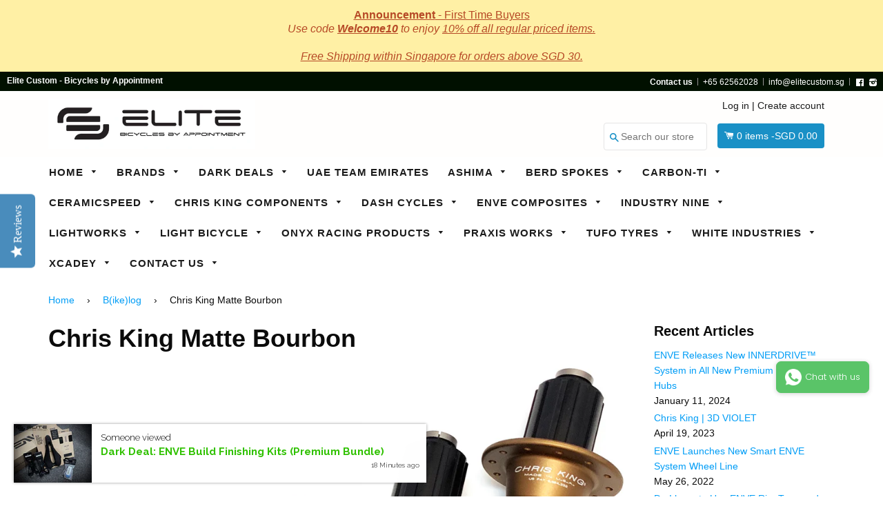

--- FILE ---
content_type: text/html; charset=utf-8
request_url: https://www.elitecustom.sg/blogs/news/chris-king-matte-bourbon
body_size: 51119
content:
<!doctype html>
<!--[if IE 8]><html class="no-js lt-ie9" lang="en"> <![endif]-->
<!--[if IE 9 ]><html class="ie9 no-js"> <![endif]-->
<!--[if (gt IE 9)|!(IE)]><!--> <html class="no-js"> <!--<![endif]-->
<head>
<script type="text/javascript">
(function e(){var e=document.createElement("script");e.type="text/javascript",e.async=true,e.src="//staticw2.yotpo.com/sf95prH9P4vXPPYc87L5GRYLWZZxTgnLqQ8dITu7/widget.js";var t=document.getElementsByTagName("script")[0];t.parentNode.insertBefore(e,t)})();
</script>


  
  <!-- Basic page needs ================================================== -->
  <meta charset="utf-8">
  <meta http-equiv="X-UA-Compatible" content="IE=edge,chrome=1">

  
  <link rel="shortcut icon" href="//www.elitecustom.sg/cdn/shop/t/6/assets/favicon.png?v=4964272746649104411517380651" type="image/png" />
  

  <!-- Title and description ================================================== -->
  <title>
  Chris King Matte Bourbon &ndash; Elite Custom SG
  </title>

  
  <meta name="description" content="Chris King - Matte Bourbon is confirmed as a LIMITED EDITION colour for 2020. It is available via PRE-ORDER only. And it will only be available in 3 batches. Batch #1 - Ships 2nd December, 2019. - Pre-order Closed.&amp;lt;Update&amp;gt; This shipment as arrived. &amp;lt;Update&amp;gt; All wheelbuilds are on schedule to ship on 3rd Dec">
  

  <!-- Helpers ================================================== -->
 
  

  
  <!-- /snippets/social-meta-tags.liquid -->


  <meta property="og:type" content="article">
  <meta property="og:title" content="Chris King Matte Bourbon">
  
  
    
    
    
  <meta property="og:image" content="http://cdn.shopify.com/s/files/1/0661/6863/files/IMG_1982_grande.JPG?v=1575312501">
  <meta property="og:image:secure_url" content="https://cdn.shopify.com/s/files/1/0661/6863/files/IMG_1982_grande.JPG?v=1575312501">
    
  


  <meta property="og:description" content="Chris King - Matte Bourbon is confirmed as a LIMITED EDITION colour for 2020. It is available via PRE-ORDER only. And it will only be available in 3 batches. Batch #1 - Ships 2nd December, 2019. - Pre-order Closed.&amp;lt;Update&amp;gt; This shipment as arrived. &amp;lt;Update&amp;gt; All wheelbuilds are on schedule to ship on 3rd Dec">

  <meta property="og:url" content="https://www.elitecustom.sg/blogs/news/chris-king-matte-bourbon">
  <meta property="og:site_name" content="Elite Custom SG">





<meta name="twitter:card" content="summary">

  <meta name="twitter:title" content="Chris King Matte Bourbon">
  <meta name="twitter:description" content="Chris King - Matte Bourbon is confirmed as a LIMITED EDITION colour for 2020. It is available via PRE-ORDER only. And it will only be available in 3 batches. Batch #1 - Ships 2nd December, 2019. - Pre-order Closed.&amp;lt;Update&amp;gt; This shipment as arrived. &amp;lt;Update&amp;gt; All wheelbuilds are on schedule to ship on 3rd Dec">
  
  
    
    
    
  <meta property="twitter:image" content="http://cdn.shopify.com/s/files/1/0661/6863/files/IMG_1982_grande.JPG?v=1575312501">
    
  


  <link rel="canonical" href="https://www.elitecustom.sg/blogs/news/chris-king-matte-bourbon">
  <meta name="viewport" content="width=device-width,initial-scale=1">
  <meta name="theme-color" content="#009df6"> 
  <meta http-equiv="Cache-control" content="public, max-age=120, must-revalidate">
  <meta http-equiv="Expires" content="public, max-age=120, must-revalidate">
  <meta http-equiv="Last-Modified" content="public, max-age=120, must-revalidate">
    <!-- common style css-->
  <link href="//www.elitecustom.sg/cdn/shop/t/6/assets/common_style.scss.css?v=126325989409002624011751869136" rel="stylesheet" type="text/css" media="all" />
  <link href="//www.elitecustom.sg/cdn/shop/t/6/assets/bootstrap.min.css?v=120189215135598050031498677885" rel="stylesheet" type="text/css" media="all" />
     <link href="//www.elitecustom.sg/cdn/shop/t/6/assets/timber.scss.css?v=2218623099410973961703111998" rel="stylesheet" type="text/css" media="all" />
    <!-- CSS ================================================== -->
  <script src="//www.elitecustom.sg/cdn/shop/t/6/assets/jquery.min.js?v=180303338299147220221498677895" type="text/javascript"></script>  
  <script src="//www.elitecustom.sg/cdn/shop/t/6/assets/social-buttons.js?v=96947719320791330791498677910" type="text/javascript"></script>
    <script src="//www.elitecustom.sg/cdn/shop/t/6/assets/bootstrap.min.js?v=5429665416840569691498677885" type="text/javascript"></script>
  <!-- Header hook for plugins ================================================== -->

  <script>window.performance && window.performance.mark && window.performance.mark('shopify.content_for_header.start');</script><meta name="google-site-verification" content="vTXqoHjM5g6hs9qtA1_QJWQd4XQJJiJ-1P47ZJZKPMQ">
<meta id="shopify-digital-wallet" name="shopify-digital-wallet" content="/6616863/digital_wallets/dialog">
<meta name="shopify-checkout-api-token" content="daf5c0056f7a49fd343220fccf61aac0">
<link rel="alternate" type="application/atom+xml" title="Feed" href="/blogs/news.atom" />
<script async="async" src="/checkouts/internal/preloads.js?locale=en-SG"></script>
<link rel="preconnect" href="https://shop.app" crossorigin="anonymous">
<script async="async" src="https://shop.app/checkouts/internal/preloads.js?locale=en-SG&shop_id=6616863" crossorigin="anonymous"></script>
<script id="apple-pay-shop-capabilities" type="application/json">{"shopId":6616863,"countryCode":"SG","currencyCode":"SGD","merchantCapabilities":["supports3DS"],"merchantId":"gid:\/\/shopify\/Shop\/6616863","merchantName":"Elite Custom SG","requiredBillingContactFields":["postalAddress","email","phone"],"requiredShippingContactFields":["postalAddress","email","phone"],"shippingType":"shipping","supportedNetworks":["visa","masterCard","amex"],"total":{"type":"pending","label":"Elite Custom SG","amount":"1.00"},"shopifyPaymentsEnabled":true,"supportsSubscriptions":true}</script>
<script id="shopify-features" type="application/json">{"accessToken":"daf5c0056f7a49fd343220fccf61aac0","betas":["rich-media-storefront-analytics"],"domain":"www.elitecustom.sg","predictiveSearch":true,"shopId":6616863,"locale":"en"}</script>
<script>var Shopify = Shopify || {};
Shopify.shop = "elite-custom-sg.myshopify.com";
Shopify.locale = "en";
Shopify.currency = {"active":"SGD","rate":"1.0"};
Shopify.country = "SG";
Shopify.theme = {"name":"workonthis7-myshopify-com-shopifybooster1-7-3","id":176591886,"schema_name":null,"schema_version":null,"theme_store_id":null,"role":"main"};
Shopify.theme.handle = "null";
Shopify.theme.style = {"id":null,"handle":null};
Shopify.cdnHost = "www.elitecustom.sg/cdn";
Shopify.routes = Shopify.routes || {};
Shopify.routes.root = "/";</script>
<script type="module">!function(o){(o.Shopify=o.Shopify||{}).modules=!0}(window);</script>
<script>!function(o){function n(){var o=[];function n(){o.push(Array.prototype.slice.apply(arguments))}return n.q=o,n}var t=o.Shopify=o.Shopify||{};t.loadFeatures=n(),t.autoloadFeatures=n()}(window);</script>
<script>
  window.ShopifyPay = window.ShopifyPay || {};
  window.ShopifyPay.apiHost = "shop.app\/pay";
  window.ShopifyPay.redirectState = null;
</script>
<script id="shop-js-analytics" type="application/json">{"pageType":"article"}</script>
<script defer="defer" async type="module" src="//www.elitecustom.sg/cdn/shopifycloud/shop-js/modules/v2/client.init-shop-cart-sync_dlpDe4U9.en.esm.js"></script>
<script defer="defer" async type="module" src="//www.elitecustom.sg/cdn/shopifycloud/shop-js/modules/v2/chunk.common_FunKbpTJ.esm.js"></script>
<script type="module">
  await import("//www.elitecustom.sg/cdn/shopifycloud/shop-js/modules/v2/client.init-shop-cart-sync_dlpDe4U9.en.esm.js");
await import("//www.elitecustom.sg/cdn/shopifycloud/shop-js/modules/v2/chunk.common_FunKbpTJ.esm.js");

  window.Shopify.SignInWithShop?.initShopCartSync?.({"fedCMEnabled":true,"windoidEnabled":true});

</script>
<script>
  window.Shopify = window.Shopify || {};
  if (!window.Shopify.featureAssets) window.Shopify.featureAssets = {};
  window.Shopify.featureAssets['shop-js'] = {"shop-cart-sync":["modules/v2/client.shop-cart-sync_DIWHqfTk.en.esm.js","modules/v2/chunk.common_FunKbpTJ.esm.js"],"init-fed-cm":["modules/v2/client.init-fed-cm_CmNkGb1A.en.esm.js","modules/v2/chunk.common_FunKbpTJ.esm.js"],"shop-button":["modules/v2/client.shop-button_Dpfxl9vG.en.esm.js","modules/v2/chunk.common_FunKbpTJ.esm.js"],"init-shop-cart-sync":["modules/v2/client.init-shop-cart-sync_dlpDe4U9.en.esm.js","modules/v2/chunk.common_FunKbpTJ.esm.js"],"init-shop-email-lookup-coordinator":["modules/v2/client.init-shop-email-lookup-coordinator_DUdFDmvK.en.esm.js","modules/v2/chunk.common_FunKbpTJ.esm.js"],"init-windoid":["modules/v2/client.init-windoid_V_O5I0mt.en.esm.js","modules/v2/chunk.common_FunKbpTJ.esm.js"],"pay-button":["modules/v2/client.pay-button_x_P2fRzB.en.esm.js","modules/v2/chunk.common_FunKbpTJ.esm.js"],"shop-toast-manager":["modules/v2/client.shop-toast-manager_p8J9W8kY.en.esm.js","modules/v2/chunk.common_FunKbpTJ.esm.js"],"shop-cash-offers":["modules/v2/client.shop-cash-offers_CtPYbIPM.en.esm.js","modules/v2/chunk.common_FunKbpTJ.esm.js","modules/v2/chunk.modal_n1zSoh3t.esm.js"],"shop-login-button":["modules/v2/client.shop-login-button_C3-NmE42.en.esm.js","modules/v2/chunk.common_FunKbpTJ.esm.js","modules/v2/chunk.modal_n1zSoh3t.esm.js"],"avatar":["modules/v2/client.avatar_BTnouDA3.en.esm.js"],"init-shop-for-new-customer-accounts":["modules/v2/client.init-shop-for-new-customer-accounts_aeWumpsw.en.esm.js","modules/v2/client.shop-login-button_C3-NmE42.en.esm.js","modules/v2/chunk.common_FunKbpTJ.esm.js","modules/v2/chunk.modal_n1zSoh3t.esm.js"],"init-customer-accounts-sign-up":["modules/v2/client.init-customer-accounts-sign-up_CRLhpYdY.en.esm.js","modules/v2/client.shop-login-button_C3-NmE42.en.esm.js","modules/v2/chunk.common_FunKbpTJ.esm.js","modules/v2/chunk.modal_n1zSoh3t.esm.js"],"init-customer-accounts":["modules/v2/client.init-customer-accounts_BkuyBVsz.en.esm.js","modules/v2/client.shop-login-button_C3-NmE42.en.esm.js","modules/v2/chunk.common_FunKbpTJ.esm.js","modules/v2/chunk.modal_n1zSoh3t.esm.js"],"shop-follow-button":["modules/v2/client.shop-follow-button_DDNA7Aw9.en.esm.js","modules/v2/chunk.common_FunKbpTJ.esm.js","modules/v2/chunk.modal_n1zSoh3t.esm.js"],"checkout-modal":["modules/v2/client.checkout-modal_EOl6FxyC.en.esm.js","modules/v2/chunk.common_FunKbpTJ.esm.js","modules/v2/chunk.modal_n1zSoh3t.esm.js"],"lead-capture":["modules/v2/client.lead-capture_LZVhB0lN.en.esm.js","modules/v2/chunk.common_FunKbpTJ.esm.js","modules/v2/chunk.modal_n1zSoh3t.esm.js"],"shop-login":["modules/v2/client.shop-login_D4d_T_FR.en.esm.js","modules/v2/chunk.common_FunKbpTJ.esm.js","modules/v2/chunk.modal_n1zSoh3t.esm.js"],"payment-terms":["modules/v2/client.payment-terms_g-geHK5T.en.esm.js","modules/v2/chunk.common_FunKbpTJ.esm.js","modules/v2/chunk.modal_n1zSoh3t.esm.js"]};
</script>
<script>(function() {
  var isLoaded = false;
  function asyncLoad() {
    if (isLoaded) return;
    isLoaded = true;
    var urls = ["https:\/\/whatschat.shopiapps.in\/script\/sp-whatsapp-app.js?version=1.0\u0026shop=elite-custom-sg.myshopify.com","https:\/\/formbuilder.hulkapps.com\/skeletopapp.js?shop=elite-custom-sg.myshopify.com","https:\/\/cdn.hextom.com\/js\/quickannouncementbar.js?shop=elite-custom-sg.myshopify.com"];
    for (var i = 0; i < urls.length; i++) {
      var s = document.createElement('script');
      s.type = 'text/javascript';
      s.async = true;
      s.src = urls[i];
      var x = document.getElementsByTagName('script')[0];
      x.parentNode.insertBefore(s, x);
    }
  };
  if(window.attachEvent) {
    window.attachEvent('onload', asyncLoad);
  } else {
    window.addEventListener('load', asyncLoad, false);
  }
})();</script>
<script id="__st">var __st={"a":6616863,"offset":28800,"reqid":"afdc99f1-3ced-4e56-bbb9-821997c4f237-1765823172","pageurl":"www.elitecustom.sg\/blogs\/news\/chris-king-matte-bourbon","s":"articles-383999836291","u":"10be35c6191f","p":"article","rtyp":"article","rid":383999836291};</script>
<script>window.ShopifyPaypalV4VisibilityTracking = true;</script>
<script id="captcha-bootstrap">!function(){'use strict';const t='contact',e='account',n='new_comment',o=[[t,t],['blogs',n],['comments',n],[t,'customer']],c=[[e,'customer_login'],[e,'guest_login'],[e,'recover_customer_password'],[e,'create_customer']],r=t=>t.map((([t,e])=>`form[action*='/${t}']:not([data-nocaptcha='true']) input[name='form_type'][value='${e}']`)).join(','),a=t=>()=>t?[...document.querySelectorAll(t)].map((t=>t.form)):[];function s(){const t=[...o],e=r(t);return a(e)}const i='password',u='form_key',d=['recaptcha-v3-token','g-recaptcha-response','h-captcha-response',i],f=()=>{try{return window.sessionStorage}catch{return}},m='__shopify_v',_=t=>t.elements[u];function p(t,e,n=!1){try{const o=window.sessionStorage,c=JSON.parse(o.getItem(e)),{data:r}=function(t){const{data:e,action:n}=t;return t[m]||n?{data:e,action:n}:{data:t,action:n}}(c);for(const[e,n]of Object.entries(r))t.elements[e]&&(t.elements[e].value=n);n&&o.removeItem(e)}catch(o){console.error('form repopulation failed',{error:o})}}const l='form_type',E='cptcha';function T(t){t.dataset[E]=!0}const w=window,h=w.document,L='Shopify',v='ce_forms',y='captcha';let A=!1;((t,e)=>{const n=(g='f06e6c50-85a8-45c8-87d0-21a2b65856fe',I='https://cdn.shopify.com/shopifycloud/storefront-forms-hcaptcha/ce_storefront_forms_captcha_hcaptcha.v1.5.2.iife.js',D={infoText:'Protected by hCaptcha',privacyText:'Privacy',termsText:'Terms'},(t,e,n)=>{const o=w[L][v],c=o.bindForm;if(c)return c(t,g,e,D).then(n);var r;o.q.push([[t,g,e,D],n]),r=I,A||(h.body.append(Object.assign(h.createElement('script'),{id:'captcha-provider',async:!0,src:r})),A=!0)});var g,I,D;w[L]=w[L]||{},w[L][v]=w[L][v]||{},w[L][v].q=[],w[L][y]=w[L][y]||{},w[L][y].protect=function(t,e){n(t,void 0,e),T(t)},Object.freeze(w[L][y]),function(t,e,n,w,h,L){const[v,y,A,g]=function(t,e,n){const i=e?o:[],u=t?c:[],d=[...i,...u],f=r(d),m=r(i),_=r(d.filter((([t,e])=>n.includes(e))));return[a(f),a(m),a(_),s()]}(w,h,L),I=t=>{const e=t.target;return e instanceof HTMLFormElement?e:e&&e.form},D=t=>v().includes(t);t.addEventListener('submit',(t=>{const e=I(t);if(!e)return;const n=D(e)&&!e.dataset.hcaptchaBound&&!e.dataset.recaptchaBound,o=_(e),c=g().includes(e)&&(!o||!o.value);(n||c)&&t.preventDefault(),c&&!n&&(function(t){try{if(!f())return;!function(t){const e=f();if(!e)return;const n=_(t);if(!n)return;const o=n.value;o&&e.removeItem(o)}(t);const e=Array.from(Array(32),(()=>Math.random().toString(36)[2])).join('');!function(t,e){_(t)||t.append(Object.assign(document.createElement('input'),{type:'hidden',name:u})),t.elements[u].value=e}(t,e),function(t,e){const n=f();if(!n)return;const o=[...t.querySelectorAll(`input[type='${i}']`)].map((({name:t})=>t)),c=[...d,...o],r={};for(const[a,s]of new FormData(t).entries())c.includes(a)||(r[a]=s);n.setItem(e,JSON.stringify({[m]:1,action:t.action,data:r}))}(t,e)}catch(e){console.error('failed to persist form',e)}}(e),e.submit())}));const S=(t,e)=>{t&&!t.dataset[E]&&(n(t,e.some((e=>e===t))),T(t))};for(const o of['focusin','change'])t.addEventListener(o,(t=>{const e=I(t);D(e)&&S(e,y())}));const B=e.get('form_key'),M=e.get(l),P=B&&M;t.addEventListener('DOMContentLoaded',(()=>{const t=y();if(P)for(const e of t)e.elements[l].value===M&&p(e,B);[...new Set([...A(),...v().filter((t=>'true'===t.dataset.shopifyCaptcha))])].forEach((e=>S(e,t)))}))}(h,new URLSearchParams(w.location.search),n,t,e,['guest_login'])})(!0,!0)}();</script>
<script integrity="sha256-52AcMU7V7pcBOXWImdc/TAGTFKeNjmkeM1Pvks/DTgc=" data-source-attribution="shopify.loadfeatures" defer="defer" src="//www.elitecustom.sg/cdn/shopifycloud/storefront/assets/storefront/load_feature-81c60534.js" crossorigin="anonymous"></script>
<script crossorigin="anonymous" defer="defer" src="//www.elitecustom.sg/cdn/shopifycloud/storefront/assets/shopify_pay/storefront-65b4c6d7.js?v=20250812"></script>
<script data-source-attribution="shopify.dynamic_checkout.dynamic.init">var Shopify=Shopify||{};Shopify.PaymentButton=Shopify.PaymentButton||{isStorefrontPortableWallets:!0,init:function(){window.Shopify.PaymentButton.init=function(){};var t=document.createElement("script");t.src="https://www.elitecustom.sg/cdn/shopifycloud/portable-wallets/latest/portable-wallets.en.js",t.type="module",document.head.appendChild(t)}};
</script>
<script data-source-attribution="shopify.dynamic_checkout.buyer_consent">
  function portableWalletsHideBuyerConsent(e){var t=document.getElementById("shopify-buyer-consent"),n=document.getElementById("shopify-subscription-policy-button");t&&n&&(t.classList.add("hidden"),t.setAttribute("aria-hidden","true"),n.removeEventListener("click",e))}function portableWalletsShowBuyerConsent(e){var t=document.getElementById("shopify-buyer-consent"),n=document.getElementById("shopify-subscription-policy-button");t&&n&&(t.classList.remove("hidden"),t.removeAttribute("aria-hidden"),n.addEventListener("click",e))}window.Shopify?.PaymentButton&&(window.Shopify.PaymentButton.hideBuyerConsent=portableWalletsHideBuyerConsent,window.Shopify.PaymentButton.showBuyerConsent=portableWalletsShowBuyerConsent);
</script>
<script data-source-attribution="shopify.dynamic_checkout.cart.bootstrap">document.addEventListener("DOMContentLoaded",(function(){function t(){return document.querySelector("shopify-accelerated-checkout-cart, shopify-accelerated-checkout")}if(t())Shopify.PaymentButton.init();else{new MutationObserver((function(e,n){t()&&(Shopify.PaymentButton.init(),n.disconnect())})).observe(document.body,{childList:!0,subtree:!0})}}));
</script>
<script id='scb4127' type='text/javascript' async='' src='https://www.elitecustom.sg/cdn/shopifycloud/privacy-banner/storefront-banner.js'></script><link id="shopify-accelerated-checkout-styles" rel="stylesheet" media="screen" href="https://www.elitecustom.sg/cdn/shopifycloud/portable-wallets/latest/accelerated-checkout-backwards-compat.css" crossorigin="anonymous">
<style id="shopify-accelerated-checkout-cart">
        #shopify-buyer-consent {
  margin-top: 1em;
  display: inline-block;
  width: 100%;
}

#shopify-buyer-consent.hidden {
  display: none;
}

#shopify-subscription-policy-button {
  background: none;
  border: none;
  padding: 0;
  text-decoration: underline;
  font-size: inherit;
  cursor: pointer;
}

#shopify-subscription-policy-button::before {
  box-shadow: none;
}

      </style>

<script>window.performance && window.performance.mark && window.performance.mark('shopify.content_for_header.end');</script>
  <!-- /snippets/oldIE-js.liquid -->


<!--[if lt IE 9]>
<script src="//cdnjs.cloudflare.com/ajax/libs/html5shiv/3.7.2/html5shiv.min.js" type="text/javascript"></script>
<script src="//www.elitecustom.sg/cdn/shop/t/6/assets/respond.min.js?v=52248677837542619231498677900" type="text/javascript"></script>
<link href="//www.elitecustom.sg/cdn/shop/t/6/assets/respond-proxy.html" id="respond-proxy" rel="respond-proxy" />
<link href="//www.elitecustom.sg/search?q=22b10112c0a409a99032679cd1ddc397" id="respond-redirect" rel="respond-redirect" />
<script src="//www.elitecustom.sg/search?q=22b10112c0a409a99032679cd1ddc397" type="text/javascript"></script>
<![endif]-->



  
  <script src="//www.elitecustom.sg/cdn/shop/t/6/assets/modernizr.min.js?v=137617515274177302221498677898" type="text/javascript"></script>
   <link href="//www.elitecustom.sg/cdn/shop/t/6/assets/timber.scss.css?v=2218623099410973961703111998" rel="stylesheet" type="text/css" media="all" />
  
  

   <script src="//www.elitecustom.sg/cdn/shop/t/6/assets/jquery.nicescroll.js?v=16300816047987594391498677895" type="text/javascript"></script>
  
    <script>
  $(document).ready(function() {
  
	var nice = $("html").niceScroll();  // The document page (body)
    
    )};
   </script>
   <script>
  
$(document).ready(function(){ var deviceAgent = navigator.userAgent.toLowerCase(); var agentID = deviceAgent.match(/(iPad|iPhone|iPod)/i); if (agentID) { $('body').css('-webkit-overflow-scrolling', 'touch'); } });
   </script>

   <script>
   $(document).ready(function(){
      $(".desk_menu").click(function(){
        $(".supports-js").toggleClass("js-drawer-open js-drawer-open-left");
        $("body").toggleClass("js-drawer-open js-drawer-open-left");
      });
      
    }); 
  </script>
  
<link href="https://fonts.googleapis.com/css?family=Anton|Arimo|Arvo|Baloo+Bhai|Baloo+Bhaina|Bitter|Bree+Serif|Cabin|Catamaran|David+Libre|Dosis|Droid+Sans|Droid+Serif|Ek+Mukta|Fjalla+One|Hind|Inconsolata|Indie+Flower|Lato|Libre+Baskerville|Lobster|Lora|Merriweather|Modak|Montserrat|Muli|Noto+Sans|Noto+Serif|Nunito|Open+Sans|Open+Sans+Condensed:300|Oswald|Oxygen|PT+Sans|PT+Sans+Narrow|PT+Serif|Pavanam|Playfair+Display|Poppins|Raleway|Roboto|Roboto+Condensed|Roboto+Slab|Slabo+27px|Source+Sans+Pro|Teko|Titillium+Web|Ubuntu|Yanone+Kaffeesatz|Yatra+One" rel="stylesheet">
 
<!-- "snippets/booster-common.liquid" was not rendered, the associated app was uninstalled -->
<!-- BEGIN app block: shopify://apps/hulk-form-builder/blocks/app-embed/b6b8dd14-356b-4725-a4ed-77232212b3c3 --><!-- BEGIN app snippet: hulkapps-formbuilder-theme-ext --><script type="text/javascript">
  
  if (typeof window.formbuilder_customer != "object") {
        window.formbuilder_customer = {}
  }

  window.hulkFormBuilder = {
    form_data: {},
    shop_data: {"shop_XUBwOKFXbFZ1LOHTHPeCGg":{"shop_uuid":"XUBwOKFXbFZ1LOHTHPeCGg","shop_timezone":"Asia\/Singapore","shop_id":51340,"shop_is_after_submit_enabled":true,"shop_shopify_plan":"professional","shop_shopify_domain":"elite-custom-sg.myshopify.com","shop_remove_watermark":false,"shop_created_at":"2021-05-01T12:00:23.010Z","is_skip_metafield":false,"shop_deleted":false,"shop_disabled":false}},
    settings_data: {"shop_settings":{"shop_customise_msgs":[],"default_customise_msgs":{"is_required":"is required","thank_you":"Thank you! The form was submitted successfully.","processing":"Processing...","valid_data":"Please provide valid data","valid_email":"Provide valid email format","valid_tags":"HTML Tags are not allowed","valid_phone":"Provide valid phone number","valid_captcha":"Please provide valid captcha response","valid_url":"Provide valid URL","only_number_alloud":"Provide valid number in","number_less":"must be less than","number_more":"must be more than","image_must_less":"Image must be less than 20MB","image_number":"Images allowed","image_extension":"Invalid extension! Please provide image file","error_image_upload":"Error in image upload. Please try again.","error_file_upload":"Error in file upload. Please try again.","your_response":"Your response","error_form_submit":"Error occur.Please try again after sometime.","email_submitted":"Form with this email is already submitted","invalid_email_by_zerobounce":"The email address you entered appears to be invalid. Please check it and try again.","download_file":"Download file","card_details_invalid":"Your card details are invalid","card_details":"Card details","please_enter_card_details":"Please enter card details","card_number":"Card number","exp_mm":"Exp MM","exp_yy":"Exp YY","crd_cvc":"CVV","payment_value":"Payment amount","please_enter_payment_amount":"Please enter payment amount","address1":"Address line 1","address2":"Address line 2","city":"City","province":"Province","zipcode":"Zip code","country":"Country","blocked_domain":"This form does not accept addresses from","file_must_less":"File must be less than 20MB","file_extension":"Invalid extension! Please provide file","only_file_number_alloud":"files allowed","previous":"Previous","next":"Next","must_have_a_input":"Please enter at least one field.","please_enter_required_data":"Please enter required data","atleast_one_special_char":"Include at least one special character","atleast_one_lowercase_char":"Include at least one lowercase character","atleast_one_uppercase_char":"Include at least one uppercase character","atleast_one_number":"Include at least one number","must_have_8_chars":"Must have 8 characters long","be_between_8_and_12_chars":"Be between 8 and 12 characters long","please_select":"Please Select","phone_submitted":"Form with this phone number is already submitted","user_res_parse_error":"Error while submitting the form","valid_same_values":"values must be same","product_choice_clear_selection":"Clear Selection","picture_choice_clear_selection":"Clear Selection","remove_all_for_file_image_upload":"Remove All","invalid_file_type_for_image_upload":"You can't upload files of this type.","invalid_file_type_for_signature_upload":"You can't upload files of this type.","max_files_exceeded_for_file_upload":"You can not upload any more files.","max_files_exceeded_for_image_upload":"You can not upload any more files.","file_already_exist":"File already uploaded","max_limit_exceed":"You have added the maximum number of text fields.","cancel_upload_for_file_upload":"Cancel upload","cancel_upload_for_image_upload":"Cancel upload","cancel_upload_for_signature_upload":"Cancel upload"},"shop_blocked_domains":[]}},
    features_data: {"shop_plan_features":{"shop_plan_features":["unlimited-forms","full-design-customization","export-form-submissions","multiple-recipients-for-form-submissions","multiple-admin-notifications","enable-captcha","unlimited-file-uploads","save-submitted-form-data","set-auto-response-message","conditional-logic","form-banner","save-as-draft-facility","include-user-response-in-admin-email","disable-form-submission","file-upload"]}},
    shop: null,
    shop_id: null,
    plan_features: null,
    validateDoubleQuotes: false,
    assets: {
      extraFunctions: "https://cdn.shopify.com/extensions/019b01cf-6171-7f09-845a-55a60d51bbd3/form-builder-by-hulkapps-49/assets/extra-functions.js",
      extraStyles: "https://cdn.shopify.com/extensions/019b01cf-6171-7f09-845a-55a60d51bbd3/form-builder-by-hulkapps-49/assets/extra-styles.css",
      bootstrapStyles: "https://cdn.shopify.com/extensions/019b01cf-6171-7f09-845a-55a60d51bbd3/form-builder-by-hulkapps-49/assets/theme-app-extension-bootstrap.css"
    },
    translations: {
      htmlTagNotAllowed: "HTML Tags are not allowed",
      sqlQueryNotAllowed: "SQL Queries are not allowed",
      doubleQuoteNotAllowed: "Double quotes are not allowed",
      vorwerkHttpWwwNotAllowed: "The words \u0026#39;http\u0026#39; and \u0026#39;www\u0026#39; are not allowed. Please remove them and try again.",
      maxTextFieldsReached: "You have added the maximum number of text fields.",
      avoidNegativeWords: "Avoid negative words: Don\u0026#39;t use negative words in your contact message.",
      customDesignOnly: "This form is for custom designs requests. For general inquiries please contact our team at info@stagheaddesigns.com",
      zerobounceApiErrorMsg: "We couldn\u0026#39;t verify your email due to a technical issue. Please try again later.",
    }

  }

  

  window.FbThemeAppExtSettingsHash = {}
  
</script><!-- END app snippet --><!-- END app block --><!-- BEGIN app block: shopify://apps/yotpo-product-reviews/blocks/settings/eb7dfd7d-db44-4334-bc49-c893b51b36cf -->


<script type="text/javascript">
  (function e(){var e=document.createElement("script");
  e.type="text/javascript",e.async=true,
  e.src="//staticw2.yotpo.com//widget.js?lang=en";
  var t=document.getElementsByTagName("script")[0];
  t.parentNode.insertBefore(e,t)})();
</script>



  
<!-- END app block --><script src="https://cdn.shopify.com/extensions/019b2043-33cb-77c9-8e05-14b8a4f9a9dc/socialwidget-instafeed-75/assets/social-widget.min.js" type="text/javascript" defer="defer"></script>
<script src="https://cdn.shopify.com/extensions/019b01cf-6171-7f09-845a-55a60d51bbd3/form-builder-by-hulkapps-49/assets/form-builder-script.js" type="text/javascript" defer="defer"></script>
<link href="https://monorail-edge.shopifysvc.com" rel="dns-prefetch">
<script>(function(){if ("sendBeacon" in navigator && "performance" in window) {try {var session_token_from_headers = performance.getEntriesByType('navigation')[0].serverTiming.find(x => x.name == '_s').description;} catch {var session_token_from_headers = undefined;}var session_cookie_matches = document.cookie.match(/_shopify_s=([^;]*)/);var session_token_from_cookie = session_cookie_matches && session_cookie_matches.length === 2 ? session_cookie_matches[1] : "";var session_token = session_token_from_headers || session_token_from_cookie || "";function handle_abandonment_event(e) {var entries = performance.getEntries().filter(function(entry) {return /monorail-edge.shopifysvc.com/.test(entry.name);});if (!window.abandonment_tracked && entries.length === 0) {window.abandonment_tracked = true;var currentMs = Date.now();var navigation_start = performance.timing.navigationStart;var payload = {shop_id: 6616863,url: window.location.href,navigation_start,duration: currentMs - navigation_start,session_token,page_type: "article"};window.navigator.sendBeacon("https://monorail-edge.shopifysvc.com/v1/produce", JSON.stringify({schema_id: "online_store_buyer_site_abandonment/1.1",payload: payload,metadata: {event_created_at_ms: currentMs,event_sent_at_ms: currentMs}}));}}window.addEventListener('pagehide', handle_abandonment_event);}}());</script>
<script id="web-pixels-manager-setup">(function e(e,d,r,n,o){if(void 0===o&&(o={}),!Boolean(null===(a=null===(i=window.Shopify)||void 0===i?void 0:i.analytics)||void 0===a?void 0:a.replayQueue)){var i,a;window.Shopify=window.Shopify||{};var t=window.Shopify;t.analytics=t.analytics||{};var s=t.analytics;s.replayQueue=[],s.publish=function(e,d,r){return s.replayQueue.push([e,d,r]),!0};try{self.performance.mark("wpm:start")}catch(e){}var l=function(){var e={modern:/Edge?\/(1{2}[4-9]|1[2-9]\d|[2-9]\d{2}|\d{4,})\.\d+(\.\d+|)|Firefox\/(1{2}[4-9]|1[2-9]\d|[2-9]\d{2}|\d{4,})\.\d+(\.\d+|)|Chrom(ium|e)\/(9{2}|\d{3,})\.\d+(\.\d+|)|(Maci|X1{2}).+ Version\/(15\.\d+|(1[6-9]|[2-9]\d|\d{3,})\.\d+)([,.]\d+|)( \(\w+\)|)( Mobile\/\w+|) Safari\/|Chrome.+OPR\/(9{2}|\d{3,})\.\d+\.\d+|(CPU[ +]OS|iPhone[ +]OS|CPU[ +]iPhone|CPU IPhone OS|CPU iPad OS)[ +]+(15[._]\d+|(1[6-9]|[2-9]\d|\d{3,})[._]\d+)([._]\d+|)|Android:?[ /-](13[3-9]|1[4-9]\d|[2-9]\d{2}|\d{4,})(\.\d+|)(\.\d+|)|Android.+Firefox\/(13[5-9]|1[4-9]\d|[2-9]\d{2}|\d{4,})\.\d+(\.\d+|)|Android.+Chrom(ium|e)\/(13[3-9]|1[4-9]\d|[2-9]\d{2}|\d{4,})\.\d+(\.\d+|)|SamsungBrowser\/([2-9]\d|\d{3,})\.\d+/,legacy:/Edge?\/(1[6-9]|[2-9]\d|\d{3,})\.\d+(\.\d+|)|Firefox\/(5[4-9]|[6-9]\d|\d{3,})\.\d+(\.\d+|)|Chrom(ium|e)\/(5[1-9]|[6-9]\d|\d{3,})\.\d+(\.\d+|)([\d.]+$|.*Safari\/(?![\d.]+ Edge\/[\d.]+$))|(Maci|X1{2}).+ Version\/(10\.\d+|(1[1-9]|[2-9]\d|\d{3,})\.\d+)([,.]\d+|)( \(\w+\)|)( Mobile\/\w+|) Safari\/|Chrome.+OPR\/(3[89]|[4-9]\d|\d{3,})\.\d+\.\d+|(CPU[ +]OS|iPhone[ +]OS|CPU[ +]iPhone|CPU IPhone OS|CPU iPad OS)[ +]+(10[._]\d+|(1[1-9]|[2-9]\d|\d{3,})[._]\d+)([._]\d+|)|Android:?[ /-](13[3-9]|1[4-9]\d|[2-9]\d{2}|\d{4,})(\.\d+|)(\.\d+|)|Mobile Safari.+OPR\/([89]\d|\d{3,})\.\d+\.\d+|Android.+Firefox\/(13[5-9]|1[4-9]\d|[2-9]\d{2}|\d{4,})\.\d+(\.\d+|)|Android.+Chrom(ium|e)\/(13[3-9]|1[4-9]\d|[2-9]\d{2}|\d{4,})\.\d+(\.\d+|)|Android.+(UC? ?Browser|UCWEB|U3)[ /]?(15\.([5-9]|\d{2,})|(1[6-9]|[2-9]\d|\d{3,})\.\d+)\.\d+|SamsungBrowser\/(5\.\d+|([6-9]|\d{2,})\.\d+)|Android.+MQ{2}Browser\/(14(\.(9|\d{2,})|)|(1[5-9]|[2-9]\d|\d{3,})(\.\d+|))(\.\d+|)|K[Aa][Ii]OS\/(3\.\d+|([4-9]|\d{2,})\.\d+)(\.\d+|)/},d=e.modern,r=e.legacy,n=navigator.userAgent;return n.match(d)?"modern":n.match(r)?"legacy":"unknown"}(),u="modern"===l?"modern":"legacy",c=(null!=n?n:{modern:"",legacy:""})[u],f=function(e){return[e.baseUrl,"/wpm","/b",e.hashVersion,"modern"===e.buildTarget?"m":"l",".js"].join("")}({baseUrl:d,hashVersion:r,buildTarget:u}),m=function(e){var d=e.version,r=e.bundleTarget,n=e.surface,o=e.pageUrl,i=e.monorailEndpoint;return{emit:function(e){var a=e.status,t=e.errorMsg,s=(new Date).getTime(),l=JSON.stringify({metadata:{event_sent_at_ms:s},events:[{schema_id:"web_pixels_manager_load/3.1",payload:{version:d,bundle_target:r,page_url:o,status:a,surface:n,error_msg:t},metadata:{event_created_at_ms:s}}]});if(!i)return console&&console.warn&&console.warn("[Web Pixels Manager] No Monorail endpoint provided, skipping logging."),!1;try{return self.navigator.sendBeacon.bind(self.navigator)(i,l)}catch(e){}var u=new XMLHttpRequest;try{return u.open("POST",i,!0),u.setRequestHeader("Content-Type","text/plain"),u.send(l),!0}catch(e){return console&&console.warn&&console.warn("[Web Pixels Manager] Got an unhandled error while logging to Monorail."),!1}}}}({version:r,bundleTarget:l,surface:e.surface,pageUrl:self.location.href,monorailEndpoint:e.monorailEndpoint});try{o.browserTarget=l,function(e){var d=e.src,r=e.async,n=void 0===r||r,o=e.onload,i=e.onerror,a=e.sri,t=e.scriptDataAttributes,s=void 0===t?{}:t,l=document.createElement("script"),u=document.querySelector("head"),c=document.querySelector("body");if(l.async=n,l.src=d,a&&(l.integrity=a,l.crossOrigin="anonymous"),s)for(var f in s)if(Object.prototype.hasOwnProperty.call(s,f))try{l.dataset[f]=s[f]}catch(e){}if(o&&l.addEventListener("load",o),i&&l.addEventListener("error",i),u)u.appendChild(l);else{if(!c)throw new Error("Did not find a head or body element to append the script");c.appendChild(l)}}({src:f,async:!0,onload:function(){if(!function(){var e,d;return Boolean(null===(d=null===(e=window.Shopify)||void 0===e?void 0:e.analytics)||void 0===d?void 0:d.initialized)}()){var d=window.webPixelsManager.init(e)||void 0;if(d){var r=window.Shopify.analytics;r.replayQueue.forEach((function(e){var r=e[0],n=e[1],o=e[2];d.publishCustomEvent(r,n,o)})),r.replayQueue=[],r.publish=d.publishCustomEvent,r.visitor=d.visitor,r.initialized=!0}}},onerror:function(){return m.emit({status:"failed",errorMsg:"".concat(f," has failed to load")})},sri:function(e){var d=/^sha384-[A-Za-z0-9+/=]+$/;return"string"==typeof e&&d.test(e)}(c)?c:"",scriptDataAttributes:o}),m.emit({status:"loading"})}catch(e){m.emit({status:"failed",errorMsg:(null==e?void 0:e.message)||"Unknown error"})}}})({shopId: 6616863,storefrontBaseUrl: "https://www.elitecustom.sg",extensionsBaseUrl: "https://extensions.shopifycdn.com/cdn/shopifycloud/web-pixels-manager",monorailEndpoint: "https://monorail-edge.shopifysvc.com/unstable/produce_batch",surface: "storefront-renderer",enabledBetaFlags: ["2dca8a86"],webPixelsConfigList: [{"id":"580878549","configuration":"{\"config\":\"{\\\"google_tag_ids\\\":[\\\"GT-T5PHKK5M\\\"],\\\"target_country\\\":\\\"SG\\\",\\\"gtag_events\\\":[{\\\"type\\\":\\\"view_item\\\",\\\"action_label\\\":\\\"MC-6GL429JRNV\\\"},{\\\"type\\\":\\\"purchase\\\",\\\"action_label\\\":\\\"MC-6GL429JRNV\\\"},{\\\"type\\\":\\\"page_view\\\",\\\"action_label\\\":\\\"MC-6GL429JRNV\\\"}],\\\"enable_monitoring_mode\\\":false}\"}","eventPayloadVersion":"v1","runtimeContext":"OPEN","scriptVersion":"b2a88bafab3e21179ed38636efcd8a93","type":"APP","apiClientId":1780363,"privacyPurposes":[],"dataSharingAdjustments":{"protectedCustomerApprovalScopes":["read_customer_address","read_customer_email","read_customer_name","read_customer_personal_data","read_customer_phone"]}},{"id":"183238869","configuration":"{\"pixel_id\":\"652505855702502\",\"pixel_type\":\"facebook_pixel\",\"metaapp_system_user_token\":\"-\"}","eventPayloadVersion":"v1","runtimeContext":"OPEN","scriptVersion":"ca16bc87fe92b6042fbaa3acc2fbdaa6","type":"APP","apiClientId":2329312,"privacyPurposes":["ANALYTICS","MARKETING","SALE_OF_DATA"],"dataSharingAdjustments":{"protectedCustomerApprovalScopes":["read_customer_address","read_customer_email","read_customer_name","read_customer_personal_data","read_customer_phone"]}},{"id":"shopify-app-pixel","configuration":"{}","eventPayloadVersion":"v1","runtimeContext":"STRICT","scriptVersion":"0450","apiClientId":"shopify-pixel","type":"APP","privacyPurposes":["ANALYTICS","MARKETING"]},{"id":"shopify-custom-pixel","eventPayloadVersion":"v1","runtimeContext":"LAX","scriptVersion":"0450","apiClientId":"shopify-pixel","type":"CUSTOM","privacyPurposes":["ANALYTICS","MARKETING"]}],isMerchantRequest: false,initData: {"shop":{"name":"Elite Custom SG","paymentSettings":{"currencyCode":"SGD"},"myshopifyDomain":"elite-custom-sg.myshopify.com","countryCode":"SG","storefrontUrl":"https:\/\/www.elitecustom.sg"},"customer":null,"cart":null,"checkout":null,"productVariants":[],"purchasingCompany":null},},"https://www.elitecustom.sg/cdn","ae1676cfwd2530674p4253c800m34e853cb",{"modern":"","legacy":""},{"shopId":"6616863","storefrontBaseUrl":"https:\/\/www.elitecustom.sg","extensionBaseUrl":"https:\/\/extensions.shopifycdn.com\/cdn\/shopifycloud\/web-pixels-manager","surface":"storefront-renderer","enabledBetaFlags":"[\"2dca8a86\"]","isMerchantRequest":"false","hashVersion":"ae1676cfwd2530674p4253c800m34e853cb","publish":"custom","events":"[[\"page_viewed\",{}]]"});</script><script>
  window.ShopifyAnalytics = window.ShopifyAnalytics || {};
  window.ShopifyAnalytics.meta = window.ShopifyAnalytics.meta || {};
  window.ShopifyAnalytics.meta.currency = 'SGD';
  var meta = {"page":{"pageType":"article","resourceType":"article","resourceId":383999836291}};
  for (var attr in meta) {
    window.ShopifyAnalytics.meta[attr] = meta[attr];
  }
</script>
<script class="analytics">
  (function () {
    var customDocumentWrite = function(content) {
      var jquery = null;

      if (window.jQuery) {
        jquery = window.jQuery;
      } else if (window.Checkout && window.Checkout.$) {
        jquery = window.Checkout.$;
      }

      if (jquery) {
        jquery('body').append(content);
      }
    };

    var hasLoggedConversion = function(token) {
      if (token) {
        return document.cookie.indexOf('loggedConversion=' + token) !== -1;
      }
      return false;
    }

    var setCookieIfConversion = function(token) {
      if (token) {
        var twoMonthsFromNow = new Date(Date.now());
        twoMonthsFromNow.setMonth(twoMonthsFromNow.getMonth() + 2);

        document.cookie = 'loggedConversion=' + token + '; expires=' + twoMonthsFromNow;
      }
    }

    var trekkie = window.ShopifyAnalytics.lib = window.trekkie = window.trekkie || [];
    if (trekkie.integrations) {
      return;
    }
    trekkie.methods = [
      'identify',
      'page',
      'ready',
      'track',
      'trackForm',
      'trackLink'
    ];
    trekkie.factory = function(method) {
      return function() {
        var args = Array.prototype.slice.call(arguments);
        args.unshift(method);
        trekkie.push(args);
        return trekkie;
      };
    };
    for (var i = 0; i < trekkie.methods.length; i++) {
      var key = trekkie.methods[i];
      trekkie[key] = trekkie.factory(key);
    }
    trekkie.load = function(config) {
      trekkie.config = config || {};
      trekkie.config.initialDocumentCookie = document.cookie;
      var first = document.getElementsByTagName('script')[0];
      var script = document.createElement('script');
      script.type = 'text/javascript';
      script.onerror = function(e) {
        var scriptFallback = document.createElement('script');
        scriptFallback.type = 'text/javascript';
        scriptFallback.onerror = function(error) {
                var Monorail = {
      produce: function produce(monorailDomain, schemaId, payload) {
        var currentMs = new Date().getTime();
        var event = {
          schema_id: schemaId,
          payload: payload,
          metadata: {
            event_created_at_ms: currentMs,
            event_sent_at_ms: currentMs
          }
        };
        return Monorail.sendRequest("https://" + monorailDomain + "/v1/produce", JSON.stringify(event));
      },
      sendRequest: function sendRequest(endpointUrl, payload) {
        // Try the sendBeacon API
        if (window && window.navigator && typeof window.navigator.sendBeacon === 'function' && typeof window.Blob === 'function' && !Monorail.isIos12()) {
          var blobData = new window.Blob([payload], {
            type: 'text/plain'
          });

          if (window.navigator.sendBeacon(endpointUrl, blobData)) {
            return true;
          } // sendBeacon was not successful

        } // XHR beacon

        var xhr = new XMLHttpRequest();

        try {
          xhr.open('POST', endpointUrl);
          xhr.setRequestHeader('Content-Type', 'text/plain');
          xhr.send(payload);
        } catch (e) {
          console.log(e);
        }

        return false;
      },
      isIos12: function isIos12() {
        return window.navigator.userAgent.lastIndexOf('iPhone; CPU iPhone OS 12_') !== -1 || window.navigator.userAgent.lastIndexOf('iPad; CPU OS 12_') !== -1;
      }
    };
    Monorail.produce('monorail-edge.shopifysvc.com',
      'trekkie_storefront_load_errors/1.1',
      {shop_id: 6616863,
      theme_id: 176591886,
      app_name: "storefront",
      context_url: window.location.href,
      source_url: "//www.elitecustom.sg/cdn/s/trekkie.storefront.1a0636ab3186d698599065cb6ce9903ebacdd71a.min.js"});

        };
        scriptFallback.async = true;
        scriptFallback.src = '//www.elitecustom.sg/cdn/s/trekkie.storefront.1a0636ab3186d698599065cb6ce9903ebacdd71a.min.js';
        first.parentNode.insertBefore(scriptFallback, first);
      };
      script.async = true;
      script.src = '//www.elitecustom.sg/cdn/s/trekkie.storefront.1a0636ab3186d698599065cb6ce9903ebacdd71a.min.js';
      first.parentNode.insertBefore(script, first);
    };
    trekkie.load(
      {"Trekkie":{"appName":"storefront","development":false,"defaultAttributes":{"shopId":6616863,"isMerchantRequest":null,"themeId":176591886,"themeCityHash":"12477104299222209042","contentLanguage":"en","currency":"SGD","eventMetadataId":"30f6a06a-1fe0-4c2d-843e-e2cd16c775ca"},"isServerSideCookieWritingEnabled":true,"monorailRegion":"shop_domain"},"Session Attribution":{},"S2S":{"facebookCapiEnabled":false,"source":"trekkie-storefront-renderer","apiClientId":580111}}
    );

    var loaded = false;
    trekkie.ready(function() {
      if (loaded) return;
      loaded = true;

      window.ShopifyAnalytics.lib = window.trekkie;

      var originalDocumentWrite = document.write;
      document.write = customDocumentWrite;
      try { window.ShopifyAnalytics.merchantGoogleAnalytics.call(this); } catch(error) {};
      document.write = originalDocumentWrite;

      window.ShopifyAnalytics.lib.page(null,{"pageType":"article","resourceType":"article","resourceId":383999836291,"shopifyEmitted":true});

      var match = window.location.pathname.match(/checkouts\/(.+)\/(thank_you|post_purchase)/)
      var token = match? match[1]: undefined;
      if (!hasLoggedConversion(token)) {
        setCookieIfConversion(token);
        
      }
    });


        var eventsListenerScript = document.createElement('script');
        eventsListenerScript.async = true;
        eventsListenerScript.src = "//www.elitecustom.sg/cdn/shopifycloud/storefront/assets/shop_events_listener-3da45d37.js";
        document.getElementsByTagName('head')[0].appendChild(eventsListenerScript);

})();</script>
<script
  defer
  src="https://www.elitecustom.sg/cdn/shopifycloud/perf-kit/shopify-perf-kit-2.1.2.min.js"
  data-application="storefront-renderer"
  data-shop-id="6616863"
  data-render-region="gcp-us-central1"
  data-page-type="article"
  data-theme-instance-id="176591886"
  data-theme-name=""
  data-theme-version=""
  data-monorail-region="shop_domain"
  data-resource-timing-sampling-rate="10"
  data-shs="true"
  data-shs-beacon="true"
  data-shs-export-with-fetch="true"
  data-shs-logs-sample-rate="1"
  data-shs-beacon-endpoint="https://www.elitecustom.sg/api/collect"
></script>
</head>


<script>
		$(function() {
$('#someone-purchased').show();
       
        /*  var poptime= "5";
    
           var poptime= poptime*1000;
          
           var producttime= "5";
    
           var producttime= producttime*1000;
          
          var sumtime=poptime+producttime-1000;
          var sumtimenotminus=poptime+producttime;
          var halftime=sumtime/2;
           */  
           var mytimeAgo = ['0', '1', '5', '10', '12', '14', '16', '18', '20', '25', '30', '35', '40','42','45', '50', '60'];  
                
             var randomlytimeAgo = Math.floor(Math.random() * mytimeAgo.length);

                var currentmytimeAgo = mytimeAgo[randomlytimeAgo];


                $(".timeAgo").text(currentmytimeAgo+" Minutes ago"); 
            
          
          $("#someone-purchased > div:gt(0)").hide();

          
			setInterval(function() {
			  $('#someone-purchased > div:first')
              .fadeOut(0)
			    .next()
			    .fadeIn(0)
			    .end()
			    .appendTo('#someone-purchased');
              
              
              var mytimeAgo = ['0', '1', '5', '10', '12', '14', '16', '18', '20', '25', '30', '35', '40','42','45', '50', '60'];  
             
              var randomlytimeAgo = Math.floor(Math.random() * mytimeAgo.length);

                var currentmytimeAgo = mytimeAgo[randomlytimeAgo];


              
                $(".timeAgo").text(currentmytimeAgo+" Minutes ago"); 

     
			},  20000);
          
          
          
          	setInterval(function() {
			             
              
          $('#someone-purchased').fadeIn(function() {    $(this).removeClass("fade-out"); }).delay(5000).fadeIn( function() {  $(this).addClass("fade-out"); }).delay(15000); 

              
          // $('#someone-purchased').fadeIn(function() {    $(this).removeClass("fade-out"); }).delay(5000).fadeIn("slow", function() {  $(this).addClass("fade-out"); }).delay(5000); 
                   
          // $('#someone-purchased').addClass('fade-in',5000).removeClass('fade-out').addClass('fade-out',5000).removeClass('fade-in');
        
            }, 5000);
          

		});
	</script>
   









<div id="someone-purchased" class="customized fade-in" style="display:none;">
 
  
 

 <div>
  
   
      
        <img src=" //www.elitecustom.sg/cdn/shop/files/IMG_7259_120x85.jpg?v=1684312228 " alt="Dark Deal: ENVE Build Finishing Kits (Premium Bundle)" >

      
   
   
         <p>

        Someone viewed
        <a href="/products/dark-deal-enve-bundle-premium-finishing-kits">
         Dark Deal: ENVE Build Finishing Kits (Premium Bundle)</a>
           
           
          <small class="timeAgo"></small>
           
             
        </p>
  </div>

    
 <div>
  
   
      
        <img src=" //www.elitecustom.sg/cdn/shop/files/IMG_7261_120x85.jpg?v=1684312932 " alt="Dark Deal: ENVE Build Finishing Kits (Standard Bundle)" >

      
   
   
         <p>

        Someone viewed
        <a href="/products/dark-deal-enve-bundle-standard-finishing-kits">
         Dark Deal: ENVE Build Finishing Kits (Standard Bundle)</a>
           
           
          <small class="timeAgo"></small>
           
             
        </p>
  </div>

    
 <div>
  
   
      
        <img src=" //www.elitecustom.sg/cdn/shop/files/ENVE_RoadHandlebar_Di2_ThreeQuarter-1300x0-c-default_573ca336-fa54-4d9c-a584-8e315d0c5051_120x85.jpg?v=1693253295 " alt="Dark Deal: ENVE Compact Di2 Road Bar" >

      
   
   
         <p>

        Someone viewed
        <a href="/products/dark-deal-enve-compact-di2-road-bar">
         Dark Deal: ENVE Compact Di2 Road Bar</a>
           
           
          <small class="timeAgo"></small>
           
             
        </p>
  </div>

    
 <div>
  
   
      
        <img src=" //www.elitecustom.sg/cdn/shop/files/FRAY_Ash_Tile_120x85.jpg?v=1738270259 " alt="Dark Deal: Enve Fray - Frame Chassis - Ash" >

      
   
   
         <p>

        Someone viewed
        <a href="/products/enve-fray-frame-chassis-ash">
         Dark Deal: Enve Fray - Frame Chassis - Ash</a>
           
           
          <small class="timeAgo"></small>
           
             
        </p>
  </div>

    
 <div>
  
   
      
        <img src=" //www.elitecustom.sg/cdn/shop/files/FRAY_Salt_Tile_120x85.jpg?v=1738270307 " alt="Dark Deal: Enve Fray - Frame Chassis - Salt" >

      
   
   
         <p>

        Someone viewed
        <a href="/products/enve-fray-frame-chassis-salt">
         Dark Deal: Enve Fray - Frame Chassis - Salt</a>
           
           
          <small class="timeAgo"></small>
           
             
        </p>
  </div>

    
 <div>
  
   
      
        <img src=" //www.elitecustom.sg/cdn/shop/files/ENVE_IM_180724_9055-1300x0-c-default_679c6e3e-8631-4292-b6b8-61c998854133_120x85.jpg?v=1693257045 " alt="Dark Deal: ENVE G Series Gravel Handlebar" >

      
   
   
         <p>

        Someone viewed
        <a href="/products/dark-deal-enve-g-series-gravel-handlebar">
         Dark Deal: ENVE G Series Gravel Handlebar</a>
           
           
          <small class="timeAgo"></small>
           
             
        </p>
  </div>

    
 <div>
  
   
      
        <img src=" //www.elitecustom.sg/cdn/shop/files/ENVE_MY24_Melee_Aegean_Side_120x85.jpg?v=1707367713 " alt="Dark Deal: Enve Melee Road - Frame Chassis - Aegean Blue" >

      
   
   
         <p>

        Someone viewed
        <a href="/products/enve-melee-road-frame-chassis-aegean-blue">
         Dark Deal: Enve Melee Road - Frame Chassis - Aegean Blue</a>
           
           
          <small class="timeAgo"></small>
           
             
        </p>
  </div>

    
 <div>
  
   
      
        <img src=" //www.elitecustom.sg/cdn/shop/files/ENVE_MY24_Melee_Grey_side_120x85.jpg?v=1707367497 " alt="Dark Deal: Enve Melee Road - Frame Chassis - Damascus Grey" >

      
   
   
         <p>

        Someone viewed
        <a href="/products/enve-melee-road-frame-chassis">
         Dark Deal: Enve Melee Road - Frame Chassis - Damascus Grey</a>
           
           
          <small class="timeAgo"></small>
           
             
        </p>
  </div>

    
 <div>
  
   
      
        <img src=" //www.elitecustom.sg/cdn/shop/files/ENVE_MY24_Melee_BlackAero_Side_94e0ea70-f17b-4318-9e0d-00084a62965c_120x85.jpg?v=1707401037 " alt="Dark Deal: Enve Melee Road - Frame Chassis - Enve Black 24" >

      
   
   
         <p>

        Someone viewed
        <a href="/products/enve-melee-road-frame-chassis-enve-black">
         Dark Deal: Enve Melee Road - Frame Chassis - Enve Black 24</a>
           
           
          <small class="timeAgo"></small>
           
             
        </p>
  </div>

    
 <div>
  
   
      
        <img src=" //www.elitecustom.sg/cdn/shop/files/Screenshot2024-03-05at5.59.55PM_120x85.png?v=1709632831 " alt="Dark Deal: Enve Melee Road - Frame Chassis - TTE Team Edition" >

      
   
   
         <p>

        Someone viewed
        <a href="/products/enve-melee-road-frame-chassis-tte-team-edition">
         Dark Deal: Enve Melee Road - Frame Chassis - TTE Team Edition</a>
           
           
          <small class="timeAgo"></small>
           
             
        </p>
  </div>

    
 <div>
  
   
      
        <img src=" //www.elitecustom.sg/cdn/shop/files/MOG_Side_Color_Sand_Mtns_120x85.jpg?v=1708060355 " alt="Dark Deal: Enve MOG - Frame Chassis - Sand" >

      
   
   
         <p>

        Someone viewed
        <a href="/products/enve-mog-frame-chassis">
         Dark Deal: Enve MOG - Frame Chassis - Sand</a>
           
           
          <small class="timeAgo"></small>
           
             
        </p>
  </div>

    
 <div>
  
   
      
        <img src=" //www.elitecustom.sg/cdn/shop/files/MOG_Side_Color_Backgrounds_Mtns_120x85.jpg?v=1708060283 " alt="Dark Deal: Enve MOG - Frame Chassis - Slate Blue" >

      
   
   
         <p>

        Someone viewed
        <a href="/products/enve-mog-frame-chassis-slate-blue">
         Dark Deal: Enve MOG - Frame Chassis - Slate Blue</a>
           
           
          <small class="timeAgo"></small>
           
             
        </p>
  </div>

    
 <div>
  
   
      
        <img src=" //www.elitecustom.sg/cdn/shop/files/MOG_Side_Color_Terracotta_Mtns_120x85.jpg?v=1708060290 " alt="Dark Deal: Enve MOG - Frame Chassis - Terracotta" >

      
   
   
         <p>

        Someone viewed
        <a href="/products/enve-mog-frame-chassis-terracotta">
         Dark Deal: Enve MOG - Frame Chassis - Terracotta</a>
           
           
          <small class="timeAgo"></small>
           
             
        </p>
  </div>

    
 <div>
  
   
      
        <img src=" //www.elitecustom.sg/cdn/shop/products/SES3.4Disc_AlloySide-1300x0-c-default_120x85.jpg?v=1585800692 " alt="Dark Deal: ENVE SES 3.4 Disc Wheelset" >

      
   
   
         <p>

        Someone viewed
        <a href="/products/enve-ses-3-4-disc-wheelset">
         Dark Deal: ENVE SES 3.4 Disc Wheelset</a>
           
           
          <small class="timeAgo"></small>
           
             
        </p>
  </div>

    
 <div>
  
   
      
        <img src=" //www.elitecustom.sg/cdn/shop/files/ENVE_IM_170508_-4-800x532_a0749549-2dc1-4a12-ac95-4e257a5827fe_120x85.jpg?v=1693255345 " alt="Dark Deal: ENVE SES Aero Road Bar" >

      
   
   
         <p>

        Someone viewed
        <a href="/products/dark-deal-enve-ses-carbon-fibre-aero-road-bar">
         Dark Deal: ENVE SES Aero Road Bar</a>
           
           
          <small class="timeAgo"></small>
           
             
        </p>
  </div>

    
 <div>
  
   
      
        <img src=" //www.elitecustom.sg/cdn/shop/products/ENVE_ValveExt15_LoRez4-800x532_120x85.jpg?v=1496173789 " alt="Dark Deal: ENVE Silca Valve Extenders" >

      
   
   
         <p>

        Someone viewed
        <a href="/products/enve-silca-valve-extenders">
         Dark Deal: ENVE Silca Valve Extenders</a>
           
           
          <small class="timeAgo"></small>
           
             
        </p>
  </div>

    
 <div>
  
   
      
        <img src=" //www.elitecustom.sg/cdn/shop/files/IMG_7556_120x85.jpg?v=1684899837 " alt="Dark Deal: ENVE Wheel Finishing Kits (Premium Bundle)" >

      
   
   
         <p>

        Someone viewed
        <a href="/products/dark-deal-enve-bundle-premium-wheel-finishing-kits">
         Dark Deal: ENVE Wheel Finishing Kits (Premium Bundle)</a>
           
           
          <small class="timeAgo"></small>
           
             
        </p>
  </div>

    
 <div>
  
   
      
        <img src=" //www.elitecustom.sg/cdn/shop/files/IMG_7557_120x85.jpg?v=1684900007 " alt="Dark Deal: ENVE Wheel Finishing Kits (Standard Bundle)" >

      
   
   
         <p>

        Someone viewed
        <a href="/products/dark-deal-enve-bundle-standard-wheel-finishing-kits">
         Dark Deal: ENVE Wheel Finishing Kits (Standard Bundle)</a>
           
           
          <small class="timeAgo"></small>
           
             
        </p>
  </div>

    
 <div>
  
   
      
        <img src=" //www.elitecustom.sg/cdn/shop/products/IMG_7056_120x85.jpg?v=1666861828 " alt="Dark Deal: HB002 - Parlee Carbon Dropbar" >

      
   
   
         <p>

        Someone viewed
        <a href="/products/parlee-dropbar">
         Dark Deal: HB002 - Parlee Carbon Dropbar</a>
           
           
          <small class="timeAgo"></small>
           
             
        </p>
  </div>

    
 <div>
  
   
      
        <img src=" //www.elitecustom.sg/cdn/shop/products/IMG_7058_120x85.jpg?v=1666863383 " alt="Dark Deal: HB003 - Parlee Carbon Cockpit" >

      
   
   
         <p>

        Someone viewed
        <a href="/products/dark-deal-hb003-parlee-carbon-cockpit">
         Dark Deal: HB003 - Parlee Carbon Cockpit</a>
           
           
          <small class="timeAgo"></small>
           
             
        </p>
  </div>

    
 <div>
  
   
      
        <img src=" //www.elitecustom.sg/cdn/shop/products/IMG_6943_120x85.jpg?v=1666730039 " alt="Dark Deal: HUB007 - Carbon-Ti - Road SL - Hubset - Blue (Rim Brake)" >

      
   
   
         <p>

        Someone viewed
        <a href="/products/dark-deal-hub007-carbon-ti-road-sl-hubset-blue-rim-brake">
         Dark Deal: HUB007 - Carbon-Ti - Road SL - Hubset - Blue (Rim Brake)</a>
           
           
          <small class="timeAgo"></small>
           
             
        </p>
  </div>

    
 <div>
  
   
      
        <img src=" //www.elitecustom.sg/cdn/shop/products/IMG_6945_120x85.jpg?v=1666731904 " alt="Dark Deal: HUB008 - Carbon-Ti - Road SL - Hubset - Green (Rim Brake)" >

      
   
   
         <p>

        Someone viewed
        <a href="/products/dark-deal-hub008-carbon-ti-road-sl-hubset-green-rim-brake">
         Dark Deal: HUB008 - Carbon-Ti - Road SL - Hubset - Green (Rim Brake)</a>
           
           
          <small class="timeAgo"></small>
           
             
        </p>
  </div>

    
 <div>
  
   
      
        <img src=" //www.elitecustom.sg/cdn/shop/products/IMG_6947_120x85.jpg?v=1666732666 " alt="Dark Deal: HUB009 - Carbon-Ti - Road SL - Hubset - Gold (Rim Brake)" >

      
   
   
         <p>

        Someone viewed
        <a href="/products/dark-deal-hub009-carbon-ti-road-sl-hubset-gold-rim-brake">
         Dark Deal: HUB009 - Carbon-Ti - Road SL - Hubset - Gold (Rim Brake)</a>
           
           
          <small class="timeAgo"></small>
           
             
        </p>
  </div>

    
 <div>
  
   
      
        <img src=" //www.elitecustom.sg/cdn/shop/products/IMG_6949_120x85.jpg?v=1666770947 " alt="Dark Deal: HUB010 - Carbon-Ti - Road SL - Rear Hub - Gold (Rim Brake)" >

      
   
   
         <p>

        Someone viewed
        <a href="/products/dark-deal-hub010-carbon-ti-road-sl-rear-hub-gold-rim-brake">
         Dark Deal: HUB010 - Carbon-Ti - Road SL - Rear Hub - Gold (Rim Brake)</a>
           
           
          <small class="timeAgo"></small>
           
             
        </p>
  </div>

    
 <div>
  
   
      
        <img src=" //www.elitecustom.sg/cdn/shop/products/IMG_6950_120x85.jpg?v=1666774853 " alt="Dark Deal: HUB011 - Carbon-Ti - Road SL - Hubset - Acid Green (Rim Brake)" >

      
   
   
         <p>

        Someone viewed
        <a href="/products/dark-deal-hub011-carbon-ti-road-sl-hubset-acid-green-rim-brake">
         Dark Deal: HUB011 - Carbon-Ti - Road SL - Hubset - Acid Green (Rim Brake)</a>
           
           
          <small class="timeAgo"></small>
           
             
        </p>
  </div>

    
 <div>
  
   
      
        <img src=" //www.elitecustom.sg/cdn/shop/products/IMG_6952_120x85.jpg?v=1666775667 " alt="Dark Deal: HUB012 - Carbon-Ti - Road SL - Front Only - Acid Green (Rim Brake)" >

      
   
   
         <p>

        Someone viewed
        <a href="/products/dark-deal-hub012-carbon-ti-road-sl-front-only-acid-green-rim-brake">
         Dark Deal: HUB012 - Carbon-Ti - Road SL - Front Only - Acid Green (Rim Brake)</a>
           
           
          <small class="timeAgo"></small>
           
             
        </p>
  </div>

    
 <div>
  
   
      
        <img src=" //www.elitecustom.sg/cdn/shop/products/IMG_6954_120x85.jpg?v=1666776953 " alt="Dark Deal: HUB014 - Carbon-Ti - Road SL - Rear Hub - Blue (Rim Brake)" >

      
   
   
         <p>

        Someone viewed
        <a href="/products/dark-deal-hub014-carbon-ti-road-sl-rear-hub-blue-rim-brake">
         Dark Deal: HUB014 - Carbon-Ti - Road SL - Rear Hub - Blue (Rim Brake)</a>
           
           
          <small class="timeAgo"></small>
           
             
        </p>
  </div>

    
 <div>
  
   
      
        <img src=" //www.elitecustom.sg/cdn/shop/products/IMG_6970_120x85.jpg?v=1666779545 " alt="Dark Deal: HUB018 - Carbon-Ti - Road SP56 - Hubset - Black (Rim Brake)" >

      
   
   
         <p>

        Someone viewed
        <a href="/products/dark-deal-hub018-carbon-ti-road-sp56-hubset-black-rim-brake">
         Dark Deal: HUB018 - Carbon-Ti - Road SP56 - Hubset - Black (Rim Brake)</a>
           
           
          <small class="timeAgo"></small>
           
             
        </p>
  </div>

    
 <div>
  
   
      
        <img src=" //www.elitecustom.sg/cdn/shop/products/IMG_6956_120x85.jpg?v=1666783013 " alt="Dark Deal: HUB023 - Carbon-Ti - Road SP56 - Rear Hub - Acid Green (Rim Brake)" >

      
   
   
         <p>

        Someone viewed
        <a href="/products/dark-deal-hub023-carbon-ti-road-sp56-rear-hub-acid-green-rim-brake">
         Dark Deal: HUB023 - Carbon-Ti - Road SP56 - Rear Hub - Acid Green (Rim Brake)</a>
           
           
          <small class="timeAgo"></small>
           
             
        </p>
  </div>

    
 <div>
  
   
      
        <img src=" //www.elitecustom.sg/cdn/shop/products/IMG_4860_120x85.jpg?v=1680690075 " alt="Dark Deal: HUB035 - Chris King - R45 - Rear Hubshell - Matte Jet (Rim Brake)" >

      
   
   
         <p>

        Someone viewed
        <a href="/products/dark-deal-hub035-chris-king-r45-rear-hubshell-matte-jet-rim-brake">
         Dark Deal: HUB035 - Chris King - R45 - Rear Hubshell - Matte Jet (Rim Brake)</a>
           
           
          <small class="timeAgo"></small>
           
             
        </p>
  </div>

    
 <div>
  
   
      
        <img src=" //www.elitecustom.sg/cdn/shop/products/IMG_4865_120x85.jpg?v=1680691359 " alt="Dark Deal: HUB036 - Chris King - R45 - Rear Hubshell - Matte Turquoise (Rim Brake)" >

      
   
   
         <p>

        Someone viewed
        <a href="/products/dark-deal-hub036-chris-king-r45-rear-hubshell-matte-turquoise-rim-brake">
         Dark Deal: HUB036 - Chris King - R45 - Rear Hubshell - Matte Turquoise (Rim Brake)</a>
           
           
          <small class="timeAgo"></small>
           
             
        </p>
  </div>

    
 <div>
  
   
      
        <img src=" //www.elitecustom.sg/cdn/shop/products/IMG_4868_159e8047-0329-47c5-8957-653ac051a931_120x85.jpg?v=1680692418 " alt="Dark Deal: HUB039 - Chris King - R45 - Front Hubshell - Black (Rim Brake)" >

      
   
   
         <p>

        Someone viewed
        <a href="/products/dark-deal-hub039-chris-king-r45-front-hubshell-black-rim-brake">
         Dark Deal: HUB039 - Chris King - R45 - Front Hubshell - Black (Rim Brake)</a>
           
           
          <small class="timeAgo"></small>
           
             
        </p>
  </div>

    
 <div>
  
   
      
        <img src=" //www.elitecustom.sg/cdn/shop/products/IMG_4875_b3b40413-a0ff-4872-8c15-e930ddfbc479_120x85.jpg?v=1680694738 " alt="Dark Deal: HUB042 - Chris King - R45D - Hubset - Black (Disc Brake)" >

      
   
   
         <p>

        Someone viewed
        <a href="/products/dark-deal-hub042-chris-king-r45d-hubset-black-disc-brake">
         Dark Deal: HUB042 - Chris King - R45D - Hubset - Black (Disc Brake)</a>
           
           
          <small class="timeAgo"></small>
           
             
        </p>
  </div>

    
 <div>
  
   
      
        <img src=" //www.elitecustom.sg/cdn/shop/products/IMG_4875_9c00da41-926c-494b-aa19-0d1e66a55d94_120x85.jpg?v=1680695996 " alt="Dark Deal: HUB043 - Chris King - R45D - Hubset - Black (Disc Brake)" >

      
   
   
         <p>

        Someone viewed
        <a href="/products/dark-deal-hub043-chris-king-r45d-hubset-black-disc-brake">
         Dark Deal: HUB043 - Chris King - R45D - Hubset - Black (Disc Brake)</a>
           
           
          <small class="timeAgo"></small>
           
             
        </p>
  </div>

    
 <div>
  
   
      
        <img src=" //www.elitecustom.sg/cdn/shop/files/IMG_9430_120x85.jpg?v=1687339229 " alt="Dark Deal: HUB062 - Chris King - ISO SD Boost - Front Hub - 28H (6 Bolt) - Black" >

      
   
   
         <p>

        Someone viewed
        <a href="/products/dark-deal-hub062-chris-king-iso-sd-front-hub-32h-6-bolt-black">
         Dark Deal: HUB062 - Chris King - ISO SD Boost - Front Hub - 28H (6 Bolt) - Black</a>
           
           
          <small class="timeAgo"></small>
           
             
        </p>
  </div>

    
 <div>
  
   
      
        <img src=" //www.elitecustom.sg/cdn/shop/files/IMG_9456_120x85.jpg?v=1687343321 " alt="Dark Deal: HUB064 - Chris King - ISO DH - Rear Hubshell - 28H (6 Bolt) - Black" >

      
   
   
         <p>

        Someone viewed
        <a href="/products/dark-deal-hub064-chris-king-iso-dh-rear-hubshell-28h-6-bolt-black">
         Dark Deal: HUB064 - Chris King - ISO DH - Rear Hubshell - 28H (6 Bolt) - Black</a>
           
           
          <small class="timeAgo"></small>
           
             
        </p>
  </div>

    
 <div>
  
   
      
        <img src=" //www.elitecustom.sg/cdn/shop/files/IMG_9435_120x85.jpg?v=1687343382 " alt="Dark Deal: HUB065 - Chris King - ISO - Rear Hubshell - 28H (6 Bolt) - Matte Slate" >

      
   
   
         <p>

        Someone viewed
        <a href="/products/dark-deal-hub065-chris-king-iso-rear-hubshell-28h-6-bolt-matte-slate">
         Dark Deal: HUB065 - Chris King - ISO - Rear Hubshell - 28H (6 Bolt) - Matte Slate</a>
           
           
          <small class="timeAgo"></small>
           
             
        </p>
  </div>

    
 <div>
  
   
      
        <img src=" //www.elitecustom.sg/cdn/shop/files/IMG_9437_120x85.jpg?v=1687343493 " alt="Dark Deal: HUB066 - Chris King - ISO Rear Hubshell - 32H (6 Bolt) - Matte Slate" >

      
   
   
         <p>

        Someone viewed
        <a href="/products/dark-deal-hub066-chris-king-iso-rear-hubshell-32h-6-bolt-matte-slate">
         Dark Deal: HUB066 - Chris King - ISO Rear Hubshell - 32H (6 Bolt) - Matte Slate</a>
           
           
          <small class="timeAgo"></small>
           
             
        </p>
  </div>

    
 <div>
  
   
      
        <img src=" //www.elitecustom.sg/cdn/shop/files/IMG_9441_120x85.jpg?v=1687343745 " alt="Dark Deal: HUB068 - Chris King - ISO LD - Front Hub - 32H (6 Bolt) - Matte Punch" >

      
   
   
         <p>

        Someone viewed
        <a href="/products/dark-deal-hub068-chris-king-iso-ld-front-hub-32h-6-bolt-matte-punch">
         Dark Deal: HUB068 - Chris King - ISO LD - Front Hub - 32H (6 Bolt) - Matte Punch</a>
           
           
          <small class="timeAgo"></small>
           
             
        </p>
  </div>

    
 <div>
  
   
      
        <img src=" //www.elitecustom.sg/cdn/shop/files/IMG_9445_120x85.jpg?v=1687344067 " alt="Dark Deal: HUB070 - Chris King - ISO LD - Front Hubshell - 32H (6 Bolt) - Gold" >

      
   
   
         <p>

        Someone viewed
        <a href="/products/dark-deal-hub070-chris-king-iso-ld-front-hubshell-32h-6-bolt-gold">
         Dark Deal: HUB070 - Chris King - ISO LD - Front Hubshell - 32H (6 Bolt) - Gold</a>
           
           
          <small class="timeAgo"></small>
           
             
        </p>
  </div>

    
    
  </div>






<body id="chris-king-matte-bourbon" class="not_index template-article" >

  <div id="NavDrawer" class="drawer drawer--left">
    <div class="drawer__header">
      <div class="drawer__title h3">Browse</div>
      <div class="drawer__close js-drawer-close">
        <button type="button" class="icon-fallback-text">
          <span class="icon icon-x" aria-hidden="true"></span>
          <span class="fallback-text">Close menu</span>
        </button>
      </div>
    </div>
    
      <ul class="mobile-nav">
      <li class="mobile-nav__item mobile-nav__search">
        <!-- /snippets/search-bar.liquid -->


<form action="/search" method="get" class="input-group search-bar" role="search">
  
  <input type="search" name="q" value="" placeholder="Search our store" class="input-group-field" aria-label="Search our store">
  <span class="input-group-btn">
    <button type="submit" class="btn icon-fallback-text">
      <span class="icon icon-search" aria-hidden="true"></span>
      <span class="fallback-text">Search</span>
    </button>
  </span>
</form>

      </li>
      
      
        
        
        
          <li class="mobile-nav__item" aria-haspopup="true">
            <div class="mobile-nav__has-sublist">
              <!--<a href="/pages/frontpage" class="mobile-nav__link">Home</a>-->
              <div class="mobile-nav__toggle">
                <button type="button" class="icon-fallback-text mobile-nav__toggle-open">Home
                  <span class="icon icon-plus" aria-hidden="true"></span>
                  <span class="fallback-text">See More</span>
                </button>
                <button type="button" class="icon-fallback-text mobile-nav__toggle-close">Home
                  <span class="icon icon-minus" aria-hidden="true"></span>
                  <span class="fallback-text">"Close Cart"</span>
                </button>
              </div>
            </div>
            <ul class="mobile-nav__sublist">
              
                <li class="mobile-nav__item ">
                  <a href="/pages/frontpage" class="mobile-nav__link">About</a>
                </li>
              
                <li class="mobile-nav__item ">
                  <a href="/pages/distribution" class="mobile-nav__link">Distribution</a>
                </li>
              
                <li class="mobile-nav__item ">
                  <a href="/pages/services" class="mobile-nav__link">Services</a>
                </li>
              
                <li class="mobile-nav__item ">
                  <a href="/pages/terms-conditions" class="mobile-nav__link">Terms and Conditions</a>
                </li>
              
                <li class="mobile-nav__item  mobile-nav__item--active">
                  <a href="/blogs/news" class="mobile-nav__link">Media</a>
                </li>
              
                <li class="mobile-nav__item ">
                  <a href="/search" class="mobile-nav__link">Search</a>
                </li>
              
                <li class="mobile-nav__item ">
                  <a href="/pages/location" class="mobile-nav__link">Location / Hours</a>
                </li>
              
                <li class="mobile-nav__item ">
                  <a href="/pages/contact-form" class="mobile-nav__link">Contact</a>
                </li>
              
                <li class="mobile-nav__item ">
                  <a href="/pages/reviews-and-features" class="mobile-nav__link">Reviews &amp; Features</a>
                </li>
              
                <li class="mobile-nav__item ">
                  <a href="https://yotpo.com/go/k2IrDCQ3" class="mobile-nav__link">Feedback / Review</a>
                </li>
              
                <li class="mobile-nav__item ">
                  <a href="/pages/dealer-application" class="mobile-nav__link">Dealer Application</a>
                </li>
              
            </ul>
          </li>
        
      
        
        
        
          <li class="mobile-nav__item" aria-haspopup="true">
            <div class="mobile-nav__has-sublist">
              <!--<a href="/" class="mobile-nav__link">Brands</a>-->
              <div class="mobile-nav__toggle">
                <button type="button" class="icon-fallback-text mobile-nav__toggle-open">Brands
                  <span class="icon icon-plus" aria-hidden="true"></span>
                  <span class="fallback-text">See More</span>
                </button>
                <button type="button" class="icon-fallback-text mobile-nav__toggle-close">Brands
                  <span class="icon icon-minus" aria-hidden="true"></span>
                  <span class="fallback-text">"Close Cart"</span>
                </button>
              </div>
            </div>
            <ul class="mobile-nav__sublist">
              
                <li class="mobile-nav__item ">
                  <a href="/collections/aican-cables" class="mobile-nav__link">Aican </a>
                </li>
              
                <li class="mobile-nav__item ">
                  <a href="/collections/ashima" class="mobile-nav__link">Ashima</a>
                </li>
              
                <li class="mobile-nav__item ">
                  <a href="/collections/berd-spokes" class="mobile-nav__link">Berd Spokes</a>
                </li>
              
                <li class="mobile-nav__item ">
                  <a href="/collections/carbon-ti" class="mobile-nav__link">Carbon-Ti </a>
                </li>
              
                <li class="mobile-nav__item ">
                  <a href="/collections/ceegees" class="mobile-nav__link">Cee Gees </a>
                </li>
              
                <li class="mobile-nav__item ">
                  <a href="/collections/ceramicspeed" class="mobile-nav__link">CeramicSpeed</a>
                </li>
              
                <li class="mobile-nav__item ">
                  <a href="/collections/chris-king" class="mobile-nav__link">Chris King </a>
                </li>
              
                <li class="mobile-nav__item ">
                  <a href="/collections/dash" class="mobile-nav__link">Dash </a>
                </li>
              
                <li class="mobile-nav__item ">
                  <a href="/collections/elite-wheelworks" class="mobile-nav__link">E.22 by EliteWheelworks</a>
                </li>
              
                <li class="mobile-nav__item ">
                  <a href="/collections/enve" class="mobile-nav__link">ENVE</a>
                </li>
              
                <li class="mobile-nav__item ">
                  <a href="/collections/industry-nine" class="mobile-nav__link">Industry Nine</a>
                </li>
              
                <li class="mobile-nav__item ">
                  <a href="/collections/light-bicycle" class="mobile-nav__link">Light Bicycle</a>
                </li>
              
                <li class="mobile-nav__item ">
                  <a href="/collections/lightworks" class="mobile-nav__link">Lightworks</a>
                </li>
              
                <li class="mobile-nav__item ">
                  <a href="/collections/marwi-ti" class="mobile-nav__link">Marwi Ti-Dye</a>
                </li>
              
                <li class="mobile-nav__item ">
                  <a href="/collections/praxis-works" class="mobile-nav__link">Praxis Works</a>
                </li>
              
                <li class="mobile-nav__item ">
                  <a href="/collections/sapim" class="mobile-nav__link">Sapim </a>
                </li>
              
                <li class="mobile-nav__item ">
                  <a href="/collections/speedsleev" class="mobile-nav__link">SpeedSleev</a>
                </li>
              
                <li class="mobile-nav__item ">
                  <a href="/collections/thomson" class="mobile-nav__link">Thomson</a>
                </li>
              
                <li class="mobile-nav__item ">
                  <a href="/collections/torhans-performance-hydration" class="mobile-nav__link">TorHans </a>
                </li>
              
                <li class="mobile-nav__item ">
                  <a href="/collections/tubolito" class="mobile-nav__link">Tubolito </a>
                </li>
              
                <li class="mobile-nav__item ">
                  <a href="/collections/tufo-tyres" class="mobile-nav__link">TUFO Tyre</a>
                </li>
              
                <li class="mobile-nav__item ">
                  <a href="/collections/white-industries" class="mobile-nav__link">White Industries</a>
                </li>
              
                <li class="mobile-nav__item ">
                  <a href="/collections/xcadey" class="mobile-nav__link">XCADEY</a>
                </li>
              
            </ul>
          </li>
        
      
        
        
        
          <li class="mobile-nav__item" aria-haspopup="true">
            <div class="mobile-nav__has-sublist">
              <!--<a href="http://www.elitecustom.sg/collections/dark-deals" class="mobile-nav__link">Dark Deals</a>-->
              <div class="mobile-nav__toggle">
                <button type="button" class="icon-fallback-text mobile-nav__toggle-open">Dark Deals
                  <span class="icon icon-plus" aria-hidden="true"></span>
                  <span class="fallback-text">See More</span>
                </button>
                <button type="button" class="icon-fallback-text mobile-nav__toggle-close">Dark Deals
                  <span class="icon icon-minus" aria-hidden="true"></span>
                  <span class="fallback-text">"Close Cart"</span>
                </button>
              </div>
            </div>
            <ul class="mobile-nav__sublist">
              
                <li class="mobile-nav__item ">
                  <a href="/collections/dark-deal-framesets" class="mobile-nav__link">Framesets</a>
                </li>
              
                <li class="mobile-nav__item ">
                  <a href="/collections/dark-deal-components" class="mobile-nav__link">Components</a>
                </li>
              
                <li class="mobile-nav__item ">
                  <a href="/collections/dark-deal-wheelsets" class="mobile-nav__link">Wheelsets</a>
                </li>
              
                <li class="mobile-nav__item ">
                  <a href="/collections/dark-deal-hubsets" class="mobile-nav__link">Hubsets</a>
                </li>
              
                <li class="mobile-nav__item ">
                  <a href="/collections/dark-deal-accessories" class="mobile-nav__link">Accessories</a>
                </li>
              
                <li class="mobile-nav__item ">
                  <a href="/collections/dark-deal-carbon-ti" class="mobile-nav__link">Carbon-Ti</a>
                </li>
              
                <li class="mobile-nav__item ">
                  <a href="/collections/dark-deal-ceramicspeed" class="mobile-nav__link">CeramicSpeed</a>
                </li>
              
                <li class="mobile-nav__item ">
                  <a href="/collections/ck-dark-deals" class="mobile-nav__link">Chris King</a>
                </li>
              
                <li class="mobile-nav__item ">
                  <a href="/collections/dark-deal-dt-swiss" class="mobile-nav__link">DT Swiss</a>
                </li>
              
                <li class="mobile-nav__item ">
                  <a href="/collections/dark-deal-enve-composites" class="mobile-nav__link">Enve Composites</a>
                </li>
              
                <li class="mobile-nav__item ">
                  <a href="/collections/dark-deal-lightworks" class="mobile-nav__link">Lightworks</a>
                </li>
              
                <li class="mobile-nav__item ">
                  <a href="/collections/dark-deals-parlee" class="mobile-nav__link">Parlee</a>
                </li>
              
                <li class="mobile-nav__item ">
                  <a href="/collections/dark-deal-praxis-works" class="mobile-nav__link">Praxis Works</a>
                </li>
              
                <li class="mobile-nav__item ">
                  <a href="/collections/dark-deal-white-industries" class="mobile-nav__link">White Industries</a>
                </li>
              
                <li class="mobile-nav__item ">
                  <a href="/collections/dark-deal-other-brands" class="mobile-nav__link">Other Brands</a>
                </li>
              
            </ul>
          </li>
        
      
        
        
        
          
          
          

          
              <li class="mobile-nav__item">
                <a href="/collections/team-uae" class="mobile-nav__link">UAE Team Emirates</a>
              </li>
          
        
      
        
        
        
          <li class="mobile-nav__item" aria-haspopup="true">
            <div class="mobile-nav__has-sublist">
              <!--<a href="/collections/ashima" class="mobile-nav__link">Ashima</a>-->
              <div class="mobile-nav__toggle">
                <button type="button" class="icon-fallback-text mobile-nav__toggle-open">Ashima
                  <span class="icon icon-plus" aria-hidden="true"></span>
                  <span class="fallback-text">See More</span>
                </button>
                <button type="button" class="icon-fallback-text mobile-nav__toggle-close">Ashima
                  <span class="icon icon-minus" aria-hidden="true"></span>
                  <span class="fallback-text">"Close Cart"</span>
                </button>
              </div>
            </div>
            <ul class="mobile-nav__sublist">
              
                <li class="mobile-nav__item ">
                  <a href="/collections/ashima-rotor-cl" class="mobile-nav__link">Rotors | Centerlock</a>
                </li>
              
                <li class="mobile-nav__item ">
                  <a href="/collections/ashima-rotor-6b" class="mobile-nav__link">Rotors | 6 Bolt</a>
                </li>
              
                <li class="mobile-nav__item ">
                  <a href="/collections/ashima-small-parts" class="mobile-nav__link">Small Parts</a>
                </li>
              
            </ul>
          </li>
        
      
        
        
        
          <li class="mobile-nav__item" aria-haspopup="true">
            <div class="mobile-nav__has-sublist">
              <!--<a href="/collections/berd-spokes" class="mobile-nav__link">Berd Spokes</a>-->
              <div class="mobile-nav__toggle">
                <button type="button" class="icon-fallback-text mobile-nav__toggle-open">Berd Spokes
                  <span class="icon icon-plus" aria-hidden="true"></span>
                  <span class="fallback-text">See More</span>
                </button>
                <button type="button" class="icon-fallback-text mobile-nav__toggle-close">Berd Spokes
                  <span class="icon icon-minus" aria-hidden="true"></span>
                  <span class="fallback-text">"Close Cart"</span>
                </button>
              </div>
            </div>
            <ul class="mobile-nav__sublist">
              
                <li class="mobile-nav__item ">
                  <a href="/products/berd-polylight-spokes" class="mobile-nav__link">PolyLight Spokes</a>
                </li>
              
                <li class="mobile-nav__item ">
                  <a href="/collections/berd-tools-small-parts" class="mobile-nav__link">Tools / Parts</a>
                </li>
              
            </ul>
          </li>
        
      
        
        
        
          <li class="mobile-nav__item" aria-haspopup="true">
            <div class="mobile-nav__has-sublist">
              <!--<a href="/collections/carbon-ti" class="mobile-nav__link">Carbon-Ti</a>-->
              <div class="mobile-nav__toggle">
                <button type="button" class="icon-fallback-text mobile-nav__toggle-open">Carbon-Ti
                  <span class="icon icon-plus" aria-hidden="true"></span>
                  <span class="fallback-text">See More</span>
                </button>
                <button type="button" class="icon-fallback-text mobile-nav__toggle-close">Carbon-Ti
                  <span class="icon icon-minus" aria-hidden="true"></span>
                  <span class="fallback-text">"Close Cart"</span>
                </button>
              </div>
            </div>
            <ul class="mobile-nav__sublist">
              
                <li class="mobile-nav__item ">
                  <a href="/collections/carbon-ti-chainrings" class="mobile-nav__link">Chainrings | ALL</a>
                </li>
              
                <li class="mobile-nav__item ">
                  <a href="/collections/carbon-ti-chainrings-4-arm" class="mobile-nav__link">Chainrings | 4-Arm</a>
                </li>
              
                <li class="mobile-nav__item ">
                  <a href="/collections/carbon-ti-chainrings-5-arm-1" class="mobile-nav__link">Chainrings | 5-Arm</a>
                </li>
              
                <li class="mobile-nav__item ">
                  <a href="/collections/carbon-ti-chainrings-single" class="mobile-nav__link">Chainrings | Single</a>
                </li>
              
                <li class="mobile-nav__item ">
                  <a href="/collections/carbon-ti-cranksets" class="mobile-nav__link">Chainrings | Cranksets</a>
                </li>
              
                <li class="mobile-nav__item ">
                  <a href="/collections/carbon-ti-thru-axles" class="mobile-nav__link">Thru Axles</a>
                </li>
              
                <li class="mobile-nav__item ">
                  <a href="/collections/carbon-ti-rotors" class="mobile-nav__link">Rotors</a>
                </li>
              
                <li class="mobile-nav__item ">
                  <a href="/collections/carbon-ti-hubs" class="mobile-nav__link">Hubs</a>
                </li>
              
                <li class="mobile-nav__item ">
                  <a href="/collections/carbon-ti-wheelsets" class="mobile-nav__link">Wheelsets</a>
                </li>
              
                <li class="mobile-nav__item ">
                  <a href="/collections/carbon-ti-small-parts" class="mobile-nav__link">Small Parts</a>
                </li>
              
                <li class="mobile-nav__item ">
                  <a href="/collections/dark-deal-carbon-ti" class="mobile-nav__link">Clearance / Promotions </a>
                </li>
              
            </ul>
          </li>
        
      
        
        
        
          <li class="mobile-nav__item" aria-haspopup="true">
            <div class="mobile-nav__has-sublist">
              <!--<a href="/collections/ceramicspeed" class="mobile-nav__link">CeramicSpeed</a>-->
              <div class="mobile-nav__toggle">
                <button type="button" class="icon-fallback-text mobile-nav__toggle-open">CeramicSpeed
                  <span class="icon icon-plus" aria-hidden="true"></span>
                  <span class="fallback-text">See More</span>
                </button>
                <button type="button" class="icon-fallback-text mobile-nav__toggle-close">CeramicSpeed
                  <span class="icon icon-minus" aria-hidden="true"></span>
                  <span class="fallback-text">"Close Cart"</span>
                </button>
              </div>
            </div>
            <ul class="mobile-nav__sublist">
              
                <li class="mobile-nav__item ">
                  <a href="/collections/ceramicspeed-wheelsets" class="mobile-nav__link">Wheelsets</a>
                </li>
              
                <li class="mobile-nav__item ">
                  <a href="/collections/ceramicspeed-bearing-kits" class="mobile-nav__link">Bearing Upgrade Kits</a>
                </li>
              
                <li class="mobile-nav__item ">
                  <a href="/collections/dark-deal-ceramicspeed" class="mobile-nav__link">Promotions / Clearance</a>
                </li>
              
            </ul>
          </li>
        
      
        
        
        
          <li class="mobile-nav__item" aria-haspopup="true">
            <div class="mobile-nav__has-sublist">
              <!--<a href="/collections/chris-king" class="mobile-nav__link">Chris King Components</a>-->
              <div class="mobile-nav__toggle">
                <button type="button" class="icon-fallback-text mobile-nav__toggle-open">Chris King Components
                  <span class="icon icon-plus" aria-hidden="true"></span>
                  <span class="fallback-text">See More</span>
                </button>
                <button type="button" class="icon-fallback-text mobile-nav__toggle-close">Chris King Components
                  <span class="icon icon-minus" aria-hidden="true"></span>
                  <span class="fallback-text">"Close Cart"</span>
                </button>
              </div>
            </div>
            <ul class="mobile-nav__sublist">
              
                <li class="mobile-nav__item ">
                  <a href="/collections/headsets" class="mobile-nav__link">Headsets | Inset</a>
                </li>
              
                <li class="mobile-nav__item ">
                  <a href="/collections/ck-dropset-headsets" class="mobile-nav__link">Headsets | Dropset</a>
                </li>
              
                <li class="mobile-nav__item ">
                  <a href="/collections/ck-aeroset-headsets" class="mobile-nav__link">Headsets | Aeroset</a>
                </li>
              
                <li class="mobile-nav__item ">
                  <a href="/collections/ck-nothread-headsets" class="mobile-nav__link">Headsets | NoThread</a>
                </li>
              
                <li class="mobile-nav__item ">
                  <a href="/collections/ck-threaded-headsets" class="mobile-nav__link">Headsets | Threaded</a>
                </li>
              
                <li class="mobile-nav__item ">
                  <a href="/collections/ck-headset-parts" class="mobile-nav__link">Headsets | Service Parts</a>
                </li>
              
                <li class="mobile-nav__item ">
                  <a href="/collections/ck-bottom-brackets" class="mobile-nav__link">Bottom Brackets | Threaded</a>
                </li>
              
                <li class="mobile-nav__item ">
                  <a href="/collections/ck-pressfit-bottom-brackets" class="mobile-nav__link">Bottom Brackets | PressFit</a>
                </li>
              
                <li class="mobile-nav__item ">
                  <a href="/collections/ck-bb-kits-spares" class="mobile-nav__link">Bottom Brackets | Kits &amp; Service Parts</a>
                </li>
              
                <li class="mobile-nav__item ">
                  <a href="/products/chris-king-seatpost-collar" class="mobile-nav__link">Parts | Seatpost Collars</a>
                </li>
              
                <li class="mobile-nav__item ">
                  <a href="/products/chris-king-centerlock-rotor-lockring" class="mobile-nav__link">Parts | Centerlock Lockings</a>
                </li>
              
                <li class="mobile-nav__item ">
                  <a href="/products/chris-king-r45-disc-hubs" class="mobile-nav__link">Hubs | R45 Disc</a>
                </li>
              
                <li class="mobile-nav__item ">
                  <a href="/collections/ck-iso-hubs" class="mobile-nav__link">Hubs | Mountain</a>
                </li>
              
                <li class="mobile-nav__item ">
                  <a href="/collections/ck-r45-parts-spares" class="mobile-nav__link">Hubs | Service Parts - R45</a>
                </li>
              
                <li class="mobile-nav__item ">
                  <a href="/collections/ck-iso-parts-spares" class="mobile-nav__link">Hubs | Service Parts - ISO</a>
                </li>
              
                <li class="mobile-nav__item ">
                  <a href="/collections/ck-r45-disc-wheels" class="mobile-nav__link">Wheels | R45 Disc</a>
                </li>
              
                <li class="mobile-nav__item ">
                  <a href="/collections/ck-iso-boost-wheels" class="mobile-nav__link">Wheels | Mountain Boost</a>
                </li>
              
                <li class="mobile-nav__item ">
                  <a href="/collections/ck-tools-grease" class="mobile-nav__link">Service Tools / Grease</a>
                </li>
              
                <li class="mobile-nav__item ">
                  <a href="/collections/ck-small-parts" class="mobile-nav__link">Accessories</a>
                </li>
              
                <li class="mobile-nav__item ">
                  <a href="/collections/ck-dark-deals" class="mobile-nav__link">Clearance / Promotions </a>
                </li>
              
            </ul>
          </li>
        
      
        
        
        
          <li class="mobile-nav__item" aria-haspopup="true">
            <div class="mobile-nav__has-sublist">
              <!--<a href="/collections/dash" class="mobile-nav__link">Dash Cycles</a>-->
              <div class="mobile-nav__toggle">
                <button type="button" class="icon-fallback-text mobile-nav__toggle-open">Dash Cycles
                  <span class="icon icon-plus" aria-hidden="true"></span>
                  <span class="fallback-text">See More</span>
                </button>
                <button type="button" class="icon-fallback-text mobile-nav__toggle-close">Dash Cycles
                  <span class="icon icon-minus" aria-hidden="true"></span>
                  <span class="fallback-text">"Close Cart"</span>
                </button>
              </div>
            </div>
            <ul class="mobile-nav__sublist">
              
                <li class="mobile-nav__item ">
                  <a href="/collections/dash-stock" class="mobile-nav__link">Stock Saddles</a>
                </li>
              
                <li class="mobile-nav__item ">
                  <a href="/collections/dash-custom" class="mobile-nav__link">Custom Saddles</a>
                </li>
              
            </ul>
          </li>
        
      
        
        
        
          <li class="mobile-nav__item" aria-haspopup="true">
            <div class="mobile-nav__has-sublist">
              <!--<a href="/collections/enve" class="mobile-nav__link">Enve Composites</a>-->
              <div class="mobile-nav__toggle">
                <button type="button" class="icon-fallback-text mobile-nav__toggle-open">Enve Composites
                  <span class="icon icon-plus" aria-hidden="true"></span>
                  <span class="fallback-text">See More</span>
                </button>
                <button type="button" class="icon-fallback-text mobile-nav__toggle-close">Enve Composites
                  <span class="icon icon-minus" aria-hidden="true"></span>
                  <span class="fallback-text">"Close Cart"</span>
                </button>
              </div>
            </div>
            <ul class="mobile-nav__sublist">
              
                <li class="mobile-nav__item ">
                  <a href="/collections/enve-pro-series-1" class="mobile-nav__link">ENVE | SES PRO Series</a>
                </li>
              
                <li class="mobile-nav__item ">
                  <a href="/collections/dark-deal-enve-frames" class="mobile-nav__link">Clearance | Framesets</a>
                </li>
              
                <li class="mobile-nav__item ">
                  <a href="/collections/enve-bundles" class="mobile-nav__link">Deals | Enve Bundles &amp; Finishing Kits</a>
                </li>
              
                <li class="mobile-nav__item ">
                  <a href="/collections/enve-in-route" class="mobile-nav__link">Components | Enve IN-Route System</a>
                </li>
              
                <li class="mobile-nav__item ">
                  <a href="/collections/enve-cockpit" class="mobile-nav__link">Components | Road</a>
                </li>
              
                <li class="mobile-nav__item ">
                  <a href="/collections/enve-ar-gravel-components" class="mobile-nav__link">Components | All Road / Gravel</a>
                </li>
              
                <li class="mobile-nav__item ">
                  <a href="/collections/enve-mtb-components" class="mobile-nav__link">Components | MTB</a>
                </li>
              
                <li class="mobile-nav__item ">
                  <a href="/collections/enve-framesets" class="mobile-nav__link">Frame | ALL Enve Framsets</a>
                </li>
              
                <li class="mobile-nav__item ">
                  <a href="/collections/enve-melee-collection" class="mobile-nav__link">Frame | Melee Road Collection</a>
                </li>
              
                <li class="mobile-nav__item ">
                  <a href="/collections/enve-fray-collection" class="mobile-nav__link">Frame | Fray All-Road Collection</a>
                </li>
              
                <li class="mobile-nav__item ">
                  <a href="/collections/enve-mog-collection" class="mobile-nav__link">Frame | MOG Gravel Collection</a>
                </li>
              
                <li class="mobile-nav__item ">
                  <a href="/collections/enve-foundation-wheels" class="mobile-nav__link">Wheels | Foundation Road</a>
                </li>
              
                <li class="mobile-nav__item ">
                  <a href="/collections/enve-wheels" class="mobile-nav__link">Wheels | SES</a>
                </li>
              
                <li class="mobile-nav__item ">
                  <a href="/collections/enve-ses-disc-wheels" class="mobile-nav__link">Wheels | SES Disc</a>
                </li>
              
                <li class="mobile-nav__item ">
                  <a href="/collections/enve-ses-disc-wheels-gen5" class="mobile-nav__link">Wheels | SES Disc (Gen5)</a>
                </li>
              
                <li class="mobile-nav__item ">
                  <a href="/collections/enve-ag-foundation-wheels" class="mobile-nav__link">Wheels | Foundation Gravel</a>
                </li>
              
                <li class="mobile-nav__item ">
                  <a href="/collections/enve-g-series-wheels" class="mobile-nav__link">Wheels | G-Series</a>
                </li>
              
                <li class="mobile-nav__item ">
                  <a href="/collections/enve-mtb-foundation-wheels" class="mobile-nav__link">Wheels | Foundation MTB</a>
                </li>
              
                <li class="mobile-nav__item ">
                  <a href="/collections/enve-m-series-wheels-gen5" class="mobile-nav__link">Wheels | M-Series (Gen5)</a>
                </li>
              
                <li class="mobile-nav__item ">
                  <a href="/collections/enve-m-series-wheels" class="mobile-nav__link">Wheels | M-Series (Gen4)</a>
                </li>
              
                <li class="mobile-nav__item ">
                  <a href="/collections/enve-ses-tire-collection" class="mobile-nav__link">Tires | SES Collection</a>
                </li>
              
                <li class="mobile-nav__item ">
                  <a href="/products/enve-hex-gravel-tire" class="mobile-nav__link">Tires | HEX Gravel Collection</a>
                </li>
              
                <li class="mobile-nav__item ">
                  <a href="/collections/enve-accessories" class="mobile-nav__link">Accessories</a>
                </li>
              
                <li class="mobile-nav__item ">
                  <a href="/collections/enve-soft-goods" class="mobile-nav__link">Soft Goods</a>
                </li>
              
                <li class="mobile-nav__item ">
                  <a href="/collections/enve-small-parts" class="mobile-nav__link">Spares / Tools </a>
                </li>
              
                <li class="mobile-nav__item ">
                  <a href="/collections/enve-decals" class="mobile-nav__link">Decals</a>
                </li>
              
                <li class="mobile-nav__item ">
                  <a href="/collections/dark-deal-enve-composites" class="mobile-nav__link">Clearance / Promotions</a>
                </li>
              
            </ul>
          </li>
        
      
        
        
        
          <li class="mobile-nav__item" aria-haspopup="true">
            <div class="mobile-nav__has-sublist">
              <!--<a href="/collections/industry-nine" class="mobile-nav__link">Industry Nine</a>-->
              <div class="mobile-nav__toggle">
                <button type="button" class="icon-fallback-text mobile-nav__toggle-open">Industry Nine
                  <span class="icon icon-plus" aria-hidden="true"></span>
                  <span class="fallback-text">See More</span>
                </button>
                <button type="button" class="icon-fallback-text mobile-nav__toggle-close">Industry Nine
                  <span class="icon icon-minus" aria-hidden="true"></span>
                  <span class="fallback-text">"Close Cart"</span>
                </button>
              </div>
            </div>
            <ul class="mobile-nav__sublist">
              
                <li class="mobile-nav__item ">
                  <a href="/collections/industry-nine-road-hubs" class="mobile-nav__link">Hubs | Road</a>
                </li>
              
                <li class="mobile-nav__item ">
                  <a href="/collections/industry-nine-mtn-hubs" class="mobile-nav__link">Hubs | Mountain</a>
                </li>
              
                <li class="mobile-nav__item ">
                  <a href="/collections/wheelsets-industrynine" class="mobile-nav__link">Wheelsets</a>
                </li>
              
                <li class="mobile-nav__item ">
                  <a href="/collections/industry-nine-small-parts-tools" class="mobile-nav__link">Small Parts &amp; Tools</a>
                </li>
              
                <li class="mobile-nav__item ">
                  <a href="/collections/dark-deal-industrynine" class="mobile-nav__link">Promotion / Clearance</a>
                </li>
              
            </ul>
          </li>
        
      
        
        
        
          <li class="mobile-nav__item" aria-haspopup="true">
            <div class="mobile-nav__has-sublist">
              <!--<a href="/collections/lightworks" class="mobile-nav__link">Lightworks</a>-->
              <div class="mobile-nav__toggle">
                <button type="button" class="icon-fallback-text mobile-nav__toggle-open">Lightworks
                  <span class="icon icon-plus" aria-hidden="true"></span>
                  <span class="fallback-text">See More</span>
                </button>
                <button type="button" class="icon-fallback-text mobile-nav__toggle-close">Lightworks
                  <span class="icon icon-minus" aria-hidden="true"></span>
                  <span class="fallback-text">"Close Cart"</span>
                </button>
              </div>
            </div>
            <ul class="mobile-nav__sublist">
              
                <li class="mobile-nav__item ">
                  <a href="/collections/lightworks" class="mobile-nav__link">All Products</a>
                </li>
              
                <li class="mobile-nav__item ">
                  <a href="/products/lightworks-ultralight-1x-carbon-chainring-4-arm-da9100-version-ii" class="mobile-nav__link">Carbon Chainrings (4-Arm)</a>
                </li>
              
                <li class="mobile-nav__item ">
                  <a href="/products/lightworks-1x-chainring" class="mobile-nav__link">Carbon Chainrings (5-Arm)</a>
                </li>
              
                <li class="mobile-nav__item ">
                  <a href="/products/lightworks-ultralight-carbon-handlebar-25-4mm-for-brompton" class="mobile-nav__link">Carbon Handlebar - 25.4mm</a>
                </li>
              
                <li class="mobile-nav__item ">
                  <a href="/products/lightworks-ultralight-carbon-seatpost-stopper-for-brompton" class="mobile-nav__link">Carbon Seatpost Stopper</a>
                </li>
              
                <li class="mobile-nav__item ">
                  <a href="/products/lightworks-1x-direct-mount-5-arm-110bcd-carbon-spider-spider-only" class="mobile-nav__link">Carbon Spider</a>
                </li>
              
                <li class="mobile-nav__item ">
                  <a href="/products/lightworks-7075-chain-tensioner" class="mobile-nav__link">Chain Tensioner</a>
                </li>
              
                <li class="mobile-nav__item ">
                  <a href="/products/lightworks-ultralight-v2-stem-knob-catcher-for-brompton" class="mobile-nav__link">Stem Catcher Knob</a>
                </li>
              
                <li class="mobile-nav__item ">
                  <a href="/products/lightworks-ultralight-carbon-suspension-block" class="mobile-nav__link">Suspension Block</a>
                </li>
              
                <li class="mobile-nav__item ">
                  <a href="/products/lightworks-dlc-tensioner-axles" class="mobile-nav__link">Spares | DLC Tensioner Axles</a>
                </li>
              
                <li class="mobile-nav__item ">
                  <a href="/collections/dark-deal-lightworks" class="mobile-nav__link">Promotion / Clearance</a>
                </li>
              
            </ul>
          </li>
        
      
        
        
        
          <li class="mobile-nav__item" aria-haspopup="true">
            <div class="mobile-nav__has-sublist">
              <!--<a href="/collections/light-bicycle" class="mobile-nav__link">Light Bicycle</a>-->
              <div class="mobile-nav__toggle">
                <button type="button" class="icon-fallback-text mobile-nav__toggle-open">Light Bicycle
                  <span class="icon icon-plus" aria-hidden="true"></span>
                  <span class="fallback-text">See More</span>
                </button>
                <button type="button" class="icon-fallback-text mobile-nav__toggle-close">Light Bicycle
                  <span class="icon icon-minus" aria-hidden="true"></span>
                  <span class="fallback-text">"Close Cart"</span>
                </button>
              </div>
            </div>
            <ul class="mobile-nav__sublist">
              
                <li class="mobile-nav__item ">
                  <a href="/collections/light-bicycle-road-disc-wheelsets" class="mobile-nav__link">Wheelsets | Road Disc</a>
                </li>
              
                <li class="mobile-nav__item ">
                  <a href="/collections/light-bicycle-mountain-wheelsets" class="mobile-nav__link">Wheelsets | Mountain</a>
                </li>
              
                <li class="mobile-nav__item ">
                  <a href="/collections/light-bicycle-road-disc-rimsets" class="mobile-nav__link">Rims | Road Disc</a>
                </li>
              
                <li class="mobile-nav__item ">
                  <a href="/collections/light-bicycle-mountain-rimsets" class="mobile-nav__link">Rims | Mountain</a>
                </li>
              
                <li class="mobile-nav__item ">
                  <a href="/collections/dark-deal-light-bicycle" class="mobile-nav__link">Clearance / Promotions</a>
                </li>
              
            </ul>
          </li>
        
      
        
        
        
          <li class="mobile-nav__item" aria-haspopup="true">
            <div class="mobile-nav__has-sublist">
              <!--<a href="/collections/onyx-racing-products" class="mobile-nav__link">Onyx Racing Products</a>-->
              <div class="mobile-nav__toggle">
                <button type="button" class="icon-fallback-text mobile-nav__toggle-open">Onyx Racing Products
                  <span class="icon icon-plus" aria-hidden="true"></span>
                  <span class="fallback-text">See More</span>
                </button>
                <button type="button" class="icon-fallback-text mobile-nav__toggle-close">Onyx Racing Products
                  <span class="icon icon-minus" aria-hidden="true"></span>
                  <span class="fallback-text">"Close Cart"</span>
                </button>
              </div>
            </div>
            <ul class="mobile-nav__sublist">
              
                <li class="mobile-nav__item ">
                  <a href="/products/onyx-vesper-road-disc-centerlock" class="mobile-nav__link">Hubs | Road</a>
                </li>
              
                <li class="mobile-nav__item ">
                  <a href="/products/onyx-vesper-mountain-boost-disc-6-bolt" class="mobile-nav__link">Hubs | Mountain</a>
                </li>
              
                <li class="mobile-nav__item ">
                  <a href="/collections/onyx-rp-spares-tools" class="mobile-nav__link">Spares and Tools</a>
                </li>
              
            </ul>
          </li>
        
      
        
        
        
          <li class="mobile-nav__item" aria-haspopup="true">
            <div class="mobile-nav__has-sublist">
              <!--<a href="/collections/praxis-works" class="mobile-nav__link">Praxis Works</a>-->
              <div class="mobile-nav__toggle">
                <button type="button" class="icon-fallback-text mobile-nav__toggle-open">Praxis Works
                  <span class="icon icon-plus" aria-hidden="true"></span>
                  <span class="fallback-text">See More</span>
                </button>
                <button type="button" class="icon-fallback-text mobile-nav__toggle-close">Praxis Works
                  <span class="icon icon-minus" aria-hidden="true"></span>
                  <span class="fallback-text">"Close Cart"</span>
                </button>
              </div>
            </div>
            <ul class="mobile-nav__sublist">
              
                <li class="mobile-nav__item ">
                  <a href="/collections/praxis-rd-cranks" class="mobile-nav__link">Cranks | Arms &amp; Spiders</a>
                </li>
              
                <li class="mobile-nav__item ">
                  <a href="/collections/power-cranks" class="mobile-nav__link">Cranksets | Power Cranks</a>
                </li>
              
                <li class="mobile-nav__item ">
                  <a href="/collections/praxis-dm3-direct-mount" class="mobile-nav__link">Direct Mount | DM3 Spiders / Chainrings</a>
                </li>
              
                <li class="mobile-nav__item ">
                  <a href="/collections/praxis-1x-cranks" class="mobile-nav__link">Cranksets | 1X</a>
                </li>
              
                <li class="mobile-nav__item ">
                  <a href="/collections/praxis-2x-cranks" class="mobile-nav__link">Cranksets | 2X</a>
                </li>
              
                <li class="mobile-nav__item ">
                  <a href="/collections/praxis-rd-chainrings" class="mobile-nav__link">Chainrings | Road / Gravel</a>
                </li>
              
                <li class="mobile-nav__item ">
                  <a href="/collections/praxis-mtn-chainrings" class="mobile-nav__link">Chainrings | Mountain</a>
                </li>
              
                <li class="mobile-nav__item ">
                  <a href="/collections/praxis-m30-bottom-brackets" class="mobile-nav__link">Bottom Brackets | M30</a>
                </li>
              
                <li class="mobile-nav__item ">
                  <a href="/collections/praxis-m30-thru-bottom-brackets" class="mobile-nav__link">Bottom Brackets | M30 THRU</a>
                </li>
              
                <li class="mobile-nav__item ">
                  <a href="/collections/praxis-shimano-bottom-brackets" class="mobile-nav__link">Bottom Brackets | Shimano</a>
                </li>
              
                <li class="mobile-nav__item ">
                  <a href="/collections/praxis-campagnolo" class="mobile-nav__link">Bottom Brackets | Campagnolo</a>
                </li>
              
                <li class="mobile-nav__item ">
                  <a href="/collections/praxis-m24-sram-gxp-bottom-brackets" class="mobile-nav__link">Bottom Brackets | M24 / SRAM GXP</a>
                </li>
              
                <li class="mobile-nav__item ">
                  <a href="/collections/praxis-small-parts-tools" class="mobile-nav__link">Small Parts / Tools</a>
                </li>
              
                <li class="mobile-nav__item ">
                  <a href="/collections/dark-deal-praxis-works" class="mobile-nav__link">Clearance / Promotions </a>
                </li>
              
            </ul>
          </li>
        
      
        
        
        
          <li class="mobile-nav__item" aria-haspopup="true">
            <div class="mobile-nav__has-sublist">
              <!--<a href="/collections/tufo-tyres" class="mobile-nav__link">TUFO Tyres</a>-->
              <div class="mobile-nav__toggle">
                <button type="button" class="icon-fallback-text mobile-nav__toggle-open">TUFO Tyres
                  <span class="icon icon-plus" aria-hidden="true"></span>
                  <span class="fallback-text">See More</span>
                </button>
                <button type="button" class="icon-fallback-text mobile-nav__toggle-close">TUFO Tyres
                  <span class="icon icon-minus" aria-hidden="true"></span>
                  <span class="fallback-text">"Close Cart"</span>
                </button>
              </div>
            </div>
            <ul class="mobile-nav__sublist">
              
                <li class="mobile-nav__item ">
                  <a href="/collections/tufo-road-collection" class="mobile-nav__link">Road Tyres</a>
                </li>
              
                <li class="mobile-nav__item ">
                  <a href="/collections/tufo-gravel-tires" class="mobile-nav__link">Gravel Tyres</a>
                </li>
              
                <li class="mobile-nav__item ">
                  <a href="/collections/tufo-wheelchair-sports-collection" class="mobile-nav__link">Wheelchair Sports Tyres</a>
                </li>
              
                <li class="mobile-nav__item ">
                  <a href="/collections/tufo-sealant" class="mobile-nav__link">Sealant</a>
                </li>
              
                <li class="mobile-nav__item ">
                  <a href="/collections/tufo-small-parts-accessories" class="mobile-nav__link">Small Parts &amp; Accesories</a>
                </li>
              
            </ul>
          </li>
        
      
        
        
        
          <li class="mobile-nav__item" aria-haspopup="true">
            <div class="mobile-nav__has-sublist">
              <!--<a href="/collections/white-industries" class="mobile-nav__link">White Industries</a>-->
              <div class="mobile-nav__toggle">
                <button type="button" class="icon-fallback-text mobile-nav__toggle-open">White Industries
                  <span class="icon icon-plus" aria-hidden="true"></span>
                  <span class="fallback-text">See More</span>
                </button>
                <button type="button" class="icon-fallback-text mobile-nav__toggle-close">White Industries
                  <span class="icon icon-minus" aria-hidden="true"></span>
                  <span class="fallback-text">"Close Cart"</span>
                </button>
              </div>
            </div>
            <ul class="mobile-nav__sublist">
              
                <li class="mobile-nav__item ">
                  <a href="/collections/white-industries-integrated-headsets" class="mobile-nav__link">Headsets | Integrated</a>
                </li>
              
                <li class="mobile-nav__item ">
                  <a href="/collections/white-industries-headsets" class="mobile-nav__link">Headsets | Press Fit</a>
                </li>
              
                <li class="mobile-nav__item ">
                  <a href="/products/white-industries-cld-road-disc-hubs-disc-brake" class="mobile-nav__link">Hubs | CLD Road DISC (Disc Brake) </a>
                </li>
              
                <li class="mobile-nav__item ">
                  <a href="/products/white-industries-xmr-boost-hubs-disc-brake" class="mobile-nav__link">Hubs | XMR+ BOOST (Disc Brake) </a>
                </li>
              
                <li class="mobile-nav__item ">
                  <a href="/collections/white-industry-small-parts" class="mobile-nav__link">Small Parts</a>
                </li>
              
                <li class="mobile-nav__item ">
                  <a href="/collections/white-industries-mtn-wheels" class="mobile-nav__link">Wheels | Mountain</a>
                </li>
              
            </ul>
          </li>
        
      
        
        
        
          <li class="mobile-nav__item" aria-haspopup="true">
            <div class="mobile-nav__has-sublist">
              <!--<a href="/collections/xcadey" class="mobile-nav__link">XCADEY</a>-->
              <div class="mobile-nav__toggle">
                <button type="button" class="icon-fallback-text mobile-nav__toggle-open">XCADEY
                  <span class="icon icon-plus" aria-hidden="true"></span>
                  <span class="fallback-text">See More</span>
                </button>
                <button type="button" class="icon-fallback-text mobile-nav__toggle-close">XCADEY
                  <span class="icon icon-minus" aria-hidden="true"></span>
                  <span class="fallback-text">"Close Cart"</span>
                </button>
              </div>
            </div>
            <ul class="mobile-nav__sublist">
              
                <li class="mobile-nav__item ">
                  <a href="/collections/power-cranks" class="mobile-nav__link">Power Cranksets (Road)</a>
                </li>
              
                <li class="mobile-nav__item ">
                  <a href="/collections/xpower-s-gen2" class="mobile-nav__link">Gen2 Power Meters (Road)</a>
                </li>
              
                <li class="mobile-nav__item ">
                  <a href="/products/xcadey-capsule-1-mini-electric-inflator" class="mobile-nav__link">Mini Electric Inflator</a>
                </li>
              
                <li class="mobile-nav__item ">
                  <a href="/collections/xcadey-accessories" class="mobile-nav__link">Accessories</a>
                </li>
              
            </ul>
          </li>
        
      
        
        
        
          <li class="mobile-nav__item" aria-haspopup="true">
            <div class="mobile-nav__has-sublist">
              <!--<a href="/pages/contact-form" class="mobile-nav__link">Contact Us</a>-->
              <div class="mobile-nav__toggle">
                <button type="button" class="icon-fallback-text mobile-nav__toggle-open">Contact Us
                  <span class="icon icon-plus" aria-hidden="true"></span>
                  <span class="fallback-text">See More</span>
                </button>
                <button type="button" class="icon-fallback-text mobile-nav__toggle-close">Contact Us
                  <span class="icon icon-minus" aria-hidden="true"></span>
                  <span class="fallback-text">"Close Cart"</span>
                </button>
              </div>
            </div>
            <ul class="mobile-nav__sublist">
              
                <li class="mobile-nav__item ">
                  <a href="/pages/contact-form" class="mobile-nav__link">Contact Us</a>
                </li>
              
                <li class="mobile-nav__item ">
                  <a href="/pages/location" class="mobile-nav__link">Location / Hours</a>
                </li>
              
                <li class="mobile-nav__item ">
                  <a href="/pages/elite-ambassador-programme" class="mobile-nav__link">Elite Ambassador Programme</a>
                </li>
              
                <li class="mobile-nav__item ">
                  <a href="/pages/dealer-application" class="mobile-nav__link">Dealer Application</a>
                </li>
              
                <li class="mobile-nav__item ">
                  <a href="https://yotpo.com/go/k2IrDCQ3" class="mobile-nav__link">Leave us a Review</a>
                </li>
              
                <li class="mobile-nav__item ">
                  <a href="/pages/enve-warranty-incident-policy-submission" class="mobile-nav__link">Enve Warranty / Incident</a>
                </li>
              
            </ul>
          </li>
        
      
  
        
      
      
        
          <li class="mobile-nav__item">
            <a href="/account/login" id="customer_login_link">Log in</a>
          </li>
          
          <li class="mobile-nav__item">
            <a href="/account/register" id="customer_register_link">Create account</a>
          </li>
          
        
      
    </ul>
 </div>
 
 

  
  <div id="PageContainer" class="is-moved-by-drawer">
 
    









    <div class=" grid--full grid--table">
          <div class="grid__item">
            <div class="alert alert-success alert-header-strip">
             
              <div class="left_text_center_mobile top-hedr"><p>Elite Custom - Bicycles by Appointment</p></div>
             
              <div class="strip_hide_right_mobile mng-header">
                <ul>
                   <li><a href="http://www.elitecustom.sg/pages/contact-form"><b>Contact us</b></a></li>
                 
                  
                    <li><a href="#">+65 62562028</a></li>
                  
                  
                   <li><a href="#">info@elitecustom.sg</a></li>
                  
                  
                 
                  <li>
                    
                   <ul class="social_header">
              
              
                  
                    <li>
                      <a class="icon-fallback-text" href="https://www.facebook.com/EliteCustomSG" title="Elite Custom SG on Facebook">
                        <span class="icon icon-facebook" aria-hidden="true"></span>
                        <span class="fallback-text">Facebook</span>
                      </a>
                    </li>
                  
                    
                   
                    <li>
                      <a class="icon-fallback-text" href="https://www.instagram.com/EliteCustomSG" title="Elite Custom SG on Instagram">
                        <span class="icon icon-instagram" aria-hidden="true"></span>
                        <span class="fallback-text">Instagram</span>
                      </a>
                    </li>
                  
                     
                      
                
                
                
              </ul>
            
                  </li>
                  
                </ul>
              </div>
            </div>
            
      </div>
    
    </div>


    
    
   
  
    
      
    <div class="header_main">
  
      
      <header class="site-header" role="banner">
      <div class="wrapper">

        <div class="grid--full grid--table">
          <div class="grid__item two-fifths">
            
            
              <div class="h1 site-header__logo large--left" itemscope itemtype="http://schema.org/Organization">
            
              
                <a href="/" itemprop="url" class="site-header__logo-link">
                  <img class="nav-bar mobile_nav" src="//www.elitecustom.sg/cdn/shop/t/6/assets/logo_mobile.png?v=140786708080830192631523515789" id="mobile_logo" alt="Elite Custom SG" itemprop="logo">
                <img class="nav-bar desktop_nav" src="//www.elitecustom.sg/cdn/shop/t/6/assets/logo.png?v=50109806518441156701517380455" alt="Elite Custom SG" itemprop="logo">
                </a>
              
            
              </div>
            
          </div>
          <div class="grid__item three-fifths large--text-right medium-down--hide">
            
            <div class="account">
              
              
             <div class='login_reg_box'>
                
                  <a href="/account/login" id="customer_login_link">Log in</a>
                  
                  | <a href="/account/register" id="customer_register_link">Create account</a>
                  
                
              
            </div>
            
           
              
              <div class="site-header_cart"> 
          
              <a href="/cart" class="cart-page-link site-header__cart-toggle js-drawer-open-right" aria-controls="CartDrawer" aria-expanded="false">
                <span class="icon icon-cart" aria-hidden="true"></span>
                <span id="CartCount" class="cart-count header-bar__cart-count hidden-count">0</span> items
                -<span id="CartCost">SGD 0.00</span>
              
              </a>
            
                
                
              </div>
               
               <div class="site-header__search">
                 
               <form action="/search" method="get" id="search-form" role="search" class="large--right">
                 
                  <button type="submit" value="" name="submit" id="search-submit" class="icon-fallback-text icon-fallback-text_site">
            <span class="icon icon-search" aria-hidden="true"></span>
            <span class="fallback-text">Search</span>
          </button>
                 
          
          <input name="q" type="text" id="search-field" placeholder="Search our store" class="hint">
          
      
        </form>
         
                 
            </div>
              
              
              
               

            </div>

            
            
            
           
            
            
          </div>
        </div>

      </div>
    </header>
    <nav class="nav-bar mobile_nav" role="navigation"> 
  <div class="wrapper">
   
        <div class="medium-down--hide">
        
          <!-- //site-nav -->
        <ul class="mobile-nav">
      <li class="mobile-nav__item mobile-nav__search">
        <!-- /snippets/search-bar.liquid -->


<form action="/search" method="get" class="input-group search-bar" role="search">
  
  <input type="search" name="q" value="" placeholder="Search our store" class="input-group-field" aria-label="Search our store">
  <span class="input-group-btn">
    <button type="submit" class="btn icon-fallback-text">
      <span class="icon icon-search" aria-hidden="true"></span>
      <span class="fallback-text">Search</span>
    </button>
  </span>
</form>

      </li>
      
        
        
        
          <li class="mobile-nav__item" aria-haspopup="true">
            <div class="mobile-nav__has-sublist">
              <a href="/pages/frontpage" class="mobile-nav__link">Home</a>
              <div class="mobile-nav__toggle">
                <button type="button" class="icon-fallback-text mobile-nav__toggle-open">
                  <span class="icon icon-plus" aria-hidden="true"></span>
                  <span class="fallback-text">See More</span>
                </button>
                <button type="button" class="icon-fallback-text mobile-nav__toggle-close">
                  <span class="icon icon-minus" aria-hidden="true"></span>
                  <span class="fallback-text">"Close Cart"</span>
                </button>
              </div>
            </div>
            <ul class="mobile-nav__sublist">
              
                <li class="mobile-nav__item ">
                  <a href="/pages/frontpage" class="mobile-nav__link">About</a>
                </li>
              
                <li class="mobile-nav__item ">
                  <a href="/pages/distribution" class="mobile-nav__link">Distribution</a>
                </li>
              
                <li class="mobile-nav__item ">
                  <a href="/pages/services" class="mobile-nav__link">Services</a>
                </li>
              
                <li class="mobile-nav__item ">
                  <a href="/pages/terms-conditions" class="mobile-nav__link">Terms and Conditions</a>
                </li>
              
                <li class="mobile-nav__item  mobile-nav__item--active">
                  <a href="/blogs/news" class="mobile-nav__link">Media</a>
                </li>
              
                <li class="mobile-nav__item ">
                  <a href="/search" class="mobile-nav__link">Search</a>
                </li>
              
                <li class="mobile-nav__item ">
                  <a href="/pages/location" class="mobile-nav__link">Location / Hours</a>
                </li>
              
                <li class="mobile-nav__item ">
                  <a href="/pages/contact-form" class="mobile-nav__link">Contact</a>
                </li>
              
                <li class="mobile-nav__item ">
                  <a href="/pages/reviews-and-features" class="mobile-nav__link">Reviews &amp; Features</a>
                </li>
              
                <li class="mobile-nav__item ">
                  <a href="https://yotpo.com/go/k2IrDCQ3" class="mobile-nav__link">Feedback / Review</a>
                </li>
              
                <li class="mobile-nav__item ">
                  <a href="/pages/dealer-application" class="mobile-nav__link">Dealer Application</a>
                </li>
              
            </ul>
          </li>
        
      
        
        
        
          <li class="mobile-nav__item" aria-haspopup="true">
            <div class="mobile-nav__has-sublist">
              <a href="/" class="mobile-nav__link">Brands</a>
              <div class="mobile-nav__toggle">
                <button type="button" class="icon-fallback-text mobile-nav__toggle-open">
                  <span class="icon icon-plus" aria-hidden="true"></span>
                  <span class="fallback-text">See More</span>
                </button>
                <button type="button" class="icon-fallback-text mobile-nav__toggle-close">
                  <span class="icon icon-minus" aria-hidden="true"></span>
                  <span class="fallback-text">"Close Cart"</span>
                </button>
              </div>
            </div>
            <ul class="mobile-nav__sublist">
              
                <li class="mobile-nav__item ">
                  <a href="/collections/aican-cables" class="mobile-nav__link">Aican </a>
                </li>
              
                <li class="mobile-nav__item ">
                  <a href="/collections/ashima" class="mobile-nav__link">Ashima</a>
                </li>
              
                <li class="mobile-nav__item ">
                  <a href="/collections/berd-spokes" class="mobile-nav__link">Berd Spokes</a>
                </li>
              
                <li class="mobile-nav__item ">
                  <a href="/collections/carbon-ti" class="mobile-nav__link">Carbon-Ti </a>
                </li>
              
                <li class="mobile-nav__item ">
                  <a href="/collections/ceegees" class="mobile-nav__link">Cee Gees </a>
                </li>
              
                <li class="mobile-nav__item ">
                  <a href="/collections/ceramicspeed" class="mobile-nav__link">CeramicSpeed</a>
                </li>
              
                <li class="mobile-nav__item ">
                  <a href="/collections/chris-king" class="mobile-nav__link">Chris King </a>
                </li>
              
                <li class="mobile-nav__item ">
                  <a href="/collections/dash" class="mobile-nav__link">Dash </a>
                </li>
              
                <li class="mobile-nav__item ">
                  <a href="/collections/elite-wheelworks" class="mobile-nav__link">E.22 by EliteWheelworks</a>
                </li>
              
                <li class="mobile-nav__item ">
                  <a href="/collections/enve" class="mobile-nav__link">ENVE</a>
                </li>
              
                <li class="mobile-nav__item ">
                  <a href="/collections/industry-nine" class="mobile-nav__link">Industry Nine</a>
                </li>
              
                <li class="mobile-nav__item ">
                  <a href="/collections/light-bicycle" class="mobile-nav__link">Light Bicycle</a>
                </li>
              
                <li class="mobile-nav__item ">
                  <a href="/collections/lightworks" class="mobile-nav__link">Lightworks</a>
                </li>
              
                <li class="mobile-nav__item ">
                  <a href="/collections/marwi-ti" class="mobile-nav__link">Marwi Ti-Dye</a>
                </li>
              
                <li class="mobile-nav__item ">
                  <a href="/collections/praxis-works" class="mobile-nav__link">Praxis Works</a>
                </li>
              
                <li class="mobile-nav__item ">
                  <a href="/collections/sapim" class="mobile-nav__link">Sapim </a>
                </li>
              
                <li class="mobile-nav__item ">
                  <a href="/collections/speedsleev" class="mobile-nav__link">SpeedSleev</a>
                </li>
              
                <li class="mobile-nav__item ">
                  <a href="/collections/thomson" class="mobile-nav__link">Thomson</a>
                </li>
              
                <li class="mobile-nav__item ">
                  <a href="/collections/torhans-performance-hydration" class="mobile-nav__link">TorHans </a>
                </li>
              
                <li class="mobile-nav__item ">
                  <a href="/collections/tubolito" class="mobile-nav__link">Tubolito </a>
                </li>
              
                <li class="mobile-nav__item ">
                  <a href="/collections/tufo-tyres" class="mobile-nav__link">TUFO Tyre</a>
                </li>
              
                <li class="mobile-nav__item ">
                  <a href="/collections/white-industries" class="mobile-nav__link">White Industries</a>
                </li>
              
                <li class="mobile-nav__item ">
                  <a href="/collections/xcadey" class="mobile-nav__link">XCADEY</a>
                </li>
              
            </ul>
          </li>
        
      
        
        
        
          <li class="mobile-nav__item" aria-haspopup="true">
            <div class="mobile-nav__has-sublist">
              <a href="http://www.elitecustom.sg/collections/dark-deals" class="mobile-nav__link">Dark Deals</a>
              <div class="mobile-nav__toggle">
                <button type="button" class="icon-fallback-text mobile-nav__toggle-open">
                  <span class="icon icon-plus" aria-hidden="true"></span>
                  <span class="fallback-text">See More</span>
                </button>
                <button type="button" class="icon-fallback-text mobile-nav__toggle-close">
                  <span class="icon icon-minus" aria-hidden="true"></span>
                  <span class="fallback-text">"Close Cart"</span>
                </button>
              </div>
            </div>
            <ul class="mobile-nav__sublist">
              
                <li class="mobile-nav__item ">
                  <a href="/collections/dark-deal-framesets" class="mobile-nav__link">Framesets</a>
                </li>
              
                <li class="mobile-nav__item ">
                  <a href="/collections/dark-deal-components" class="mobile-nav__link">Components</a>
                </li>
              
                <li class="mobile-nav__item ">
                  <a href="/collections/dark-deal-wheelsets" class="mobile-nav__link">Wheelsets</a>
                </li>
              
                <li class="mobile-nav__item ">
                  <a href="/collections/dark-deal-hubsets" class="mobile-nav__link">Hubsets</a>
                </li>
              
                <li class="mobile-nav__item ">
                  <a href="/collections/dark-deal-accessories" class="mobile-nav__link">Accessories</a>
                </li>
              
                <li class="mobile-nav__item ">
                  <a href="/collections/dark-deal-carbon-ti" class="mobile-nav__link">Carbon-Ti</a>
                </li>
              
                <li class="mobile-nav__item ">
                  <a href="/collections/dark-deal-ceramicspeed" class="mobile-nav__link">CeramicSpeed</a>
                </li>
              
                <li class="mobile-nav__item ">
                  <a href="/collections/ck-dark-deals" class="mobile-nav__link">Chris King</a>
                </li>
              
                <li class="mobile-nav__item ">
                  <a href="/collections/dark-deal-dt-swiss" class="mobile-nav__link">DT Swiss</a>
                </li>
              
                <li class="mobile-nav__item ">
                  <a href="/collections/dark-deal-enve-composites" class="mobile-nav__link">Enve Composites</a>
                </li>
              
                <li class="mobile-nav__item ">
                  <a href="/collections/dark-deal-lightworks" class="mobile-nav__link">Lightworks</a>
                </li>
              
                <li class="mobile-nav__item ">
                  <a href="/collections/dark-deals-parlee" class="mobile-nav__link">Parlee</a>
                </li>
              
                <li class="mobile-nav__item ">
                  <a href="/collections/dark-deal-praxis-works" class="mobile-nav__link">Praxis Works</a>
                </li>
              
                <li class="mobile-nav__item ">
                  <a href="/collections/dark-deal-white-industries" class="mobile-nav__link">White Industries</a>
                </li>
              
                <li class="mobile-nav__item ">
                  <a href="/collections/dark-deal-other-brands" class="mobile-nav__link">Other Brands</a>
                </li>
              
            </ul>
          </li>
        
      
        
        
        
          
          
          

          
              <li class="mobile-nav__item">
                <a href="/collections/team-uae" class="mobile-nav__link">UAE Team Emirates</a>
              </li>
          
        
      
        
        
        
          <li class="mobile-nav__item" aria-haspopup="true">
            <div class="mobile-nav__has-sublist">
              <a href="/collections/ashima" class="mobile-nav__link">Ashima</a>
              <div class="mobile-nav__toggle">
                <button type="button" class="icon-fallback-text mobile-nav__toggle-open">
                  <span class="icon icon-plus" aria-hidden="true"></span>
                  <span class="fallback-text">See More</span>
                </button>
                <button type="button" class="icon-fallback-text mobile-nav__toggle-close">
                  <span class="icon icon-minus" aria-hidden="true"></span>
                  <span class="fallback-text">"Close Cart"</span>
                </button>
              </div>
            </div>
            <ul class="mobile-nav__sublist">
              
                <li class="mobile-nav__item ">
                  <a href="/collections/ashima-rotor-cl" class="mobile-nav__link">Rotors | Centerlock</a>
                </li>
              
                <li class="mobile-nav__item ">
                  <a href="/collections/ashima-rotor-6b" class="mobile-nav__link">Rotors | 6 Bolt</a>
                </li>
              
                <li class="mobile-nav__item ">
                  <a href="/collections/ashima-small-parts" class="mobile-nav__link">Small Parts</a>
                </li>
              
            </ul>
          </li>
        
      
        
        
        
          <li class="mobile-nav__item" aria-haspopup="true">
            <div class="mobile-nav__has-sublist">
              <a href="/collections/berd-spokes" class="mobile-nav__link">Berd Spokes</a>
              <div class="mobile-nav__toggle">
                <button type="button" class="icon-fallback-text mobile-nav__toggle-open">
                  <span class="icon icon-plus" aria-hidden="true"></span>
                  <span class="fallback-text">See More</span>
                </button>
                <button type="button" class="icon-fallback-text mobile-nav__toggle-close">
                  <span class="icon icon-minus" aria-hidden="true"></span>
                  <span class="fallback-text">"Close Cart"</span>
                </button>
              </div>
            </div>
            <ul class="mobile-nav__sublist">
              
                <li class="mobile-nav__item ">
                  <a href="/products/berd-polylight-spokes" class="mobile-nav__link">PolyLight Spokes</a>
                </li>
              
                <li class="mobile-nav__item ">
                  <a href="/collections/berd-tools-small-parts" class="mobile-nav__link">Tools / Parts</a>
                </li>
              
            </ul>
          </li>
        
      
        
        
        
          <li class="mobile-nav__item" aria-haspopup="true">
            <div class="mobile-nav__has-sublist">
              <a href="/collections/carbon-ti" class="mobile-nav__link">Carbon-Ti</a>
              <div class="mobile-nav__toggle">
                <button type="button" class="icon-fallback-text mobile-nav__toggle-open">
                  <span class="icon icon-plus" aria-hidden="true"></span>
                  <span class="fallback-text">See More</span>
                </button>
                <button type="button" class="icon-fallback-text mobile-nav__toggle-close">
                  <span class="icon icon-minus" aria-hidden="true"></span>
                  <span class="fallback-text">"Close Cart"</span>
                </button>
              </div>
            </div>
            <ul class="mobile-nav__sublist">
              
                <li class="mobile-nav__item ">
                  <a href="/collections/carbon-ti-chainrings" class="mobile-nav__link">Chainrings | ALL</a>
                </li>
              
                <li class="mobile-nav__item ">
                  <a href="/collections/carbon-ti-chainrings-4-arm" class="mobile-nav__link">Chainrings | 4-Arm</a>
                </li>
              
                <li class="mobile-nav__item ">
                  <a href="/collections/carbon-ti-chainrings-5-arm-1" class="mobile-nav__link">Chainrings | 5-Arm</a>
                </li>
              
                <li class="mobile-nav__item ">
                  <a href="/collections/carbon-ti-chainrings-single" class="mobile-nav__link">Chainrings | Single</a>
                </li>
              
                <li class="mobile-nav__item ">
                  <a href="/collections/carbon-ti-cranksets" class="mobile-nav__link">Chainrings | Cranksets</a>
                </li>
              
                <li class="mobile-nav__item ">
                  <a href="/collections/carbon-ti-thru-axles" class="mobile-nav__link">Thru Axles</a>
                </li>
              
                <li class="mobile-nav__item ">
                  <a href="/collections/carbon-ti-rotors" class="mobile-nav__link">Rotors</a>
                </li>
              
                <li class="mobile-nav__item ">
                  <a href="/collections/carbon-ti-hubs" class="mobile-nav__link">Hubs</a>
                </li>
              
                <li class="mobile-nav__item ">
                  <a href="/collections/carbon-ti-wheelsets" class="mobile-nav__link">Wheelsets</a>
                </li>
              
                <li class="mobile-nav__item ">
                  <a href="/collections/carbon-ti-small-parts" class="mobile-nav__link">Small Parts</a>
                </li>
              
                <li class="mobile-nav__item ">
                  <a href="/collections/dark-deal-carbon-ti" class="mobile-nav__link">Clearance / Promotions </a>
                </li>
              
            </ul>
          </li>
        
      
        
        
        
          <li class="mobile-nav__item" aria-haspopup="true">
            <div class="mobile-nav__has-sublist">
              <a href="/collections/ceramicspeed" class="mobile-nav__link">CeramicSpeed</a>
              <div class="mobile-nav__toggle">
                <button type="button" class="icon-fallback-text mobile-nav__toggle-open">
                  <span class="icon icon-plus" aria-hidden="true"></span>
                  <span class="fallback-text">See More</span>
                </button>
                <button type="button" class="icon-fallback-text mobile-nav__toggle-close">
                  <span class="icon icon-minus" aria-hidden="true"></span>
                  <span class="fallback-text">"Close Cart"</span>
                </button>
              </div>
            </div>
            <ul class="mobile-nav__sublist">
              
                <li class="mobile-nav__item ">
                  <a href="/collections/ceramicspeed-wheelsets" class="mobile-nav__link">Wheelsets</a>
                </li>
              
                <li class="mobile-nav__item ">
                  <a href="/collections/ceramicspeed-bearing-kits" class="mobile-nav__link">Bearing Upgrade Kits</a>
                </li>
              
                <li class="mobile-nav__item ">
                  <a href="/collections/dark-deal-ceramicspeed" class="mobile-nav__link">Promotions / Clearance</a>
                </li>
              
            </ul>
          </li>
        
      
        
        
        
          <li class="mobile-nav__item" aria-haspopup="true">
            <div class="mobile-nav__has-sublist">
              <a href="/collections/chris-king" class="mobile-nav__link">Chris King Components</a>
              <div class="mobile-nav__toggle">
                <button type="button" class="icon-fallback-text mobile-nav__toggle-open">
                  <span class="icon icon-plus" aria-hidden="true"></span>
                  <span class="fallback-text">See More</span>
                </button>
                <button type="button" class="icon-fallback-text mobile-nav__toggle-close">
                  <span class="icon icon-minus" aria-hidden="true"></span>
                  <span class="fallback-text">"Close Cart"</span>
                </button>
              </div>
            </div>
            <ul class="mobile-nav__sublist">
              
                <li class="mobile-nav__item ">
                  <a href="/collections/headsets" class="mobile-nav__link">Headsets | Inset</a>
                </li>
              
                <li class="mobile-nav__item ">
                  <a href="/collections/ck-dropset-headsets" class="mobile-nav__link">Headsets | Dropset</a>
                </li>
              
                <li class="mobile-nav__item ">
                  <a href="/collections/ck-aeroset-headsets" class="mobile-nav__link">Headsets | Aeroset</a>
                </li>
              
                <li class="mobile-nav__item ">
                  <a href="/collections/ck-nothread-headsets" class="mobile-nav__link">Headsets | NoThread</a>
                </li>
              
                <li class="mobile-nav__item ">
                  <a href="/collections/ck-threaded-headsets" class="mobile-nav__link">Headsets | Threaded</a>
                </li>
              
                <li class="mobile-nav__item ">
                  <a href="/collections/ck-headset-parts" class="mobile-nav__link">Headsets | Service Parts</a>
                </li>
              
                <li class="mobile-nav__item ">
                  <a href="/collections/ck-bottom-brackets" class="mobile-nav__link">Bottom Brackets | Threaded</a>
                </li>
              
                <li class="mobile-nav__item ">
                  <a href="/collections/ck-pressfit-bottom-brackets" class="mobile-nav__link">Bottom Brackets | PressFit</a>
                </li>
              
                <li class="mobile-nav__item ">
                  <a href="/collections/ck-bb-kits-spares" class="mobile-nav__link">Bottom Brackets | Kits &amp; Service Parts</a>
                </li>
              
                <li class="mobile-nav__item ">
                  <a href="/products/chris-king-seatpost-collar" class="mobile-nav__link">Parts | Seatpost Collars</a>
                </li>
              
                <li class="mobile-nav__item ">
                  <a href="/products/chris-king-centerlock-rotor-lockring" class="mobile-nav__link">Parts | Centerlock Lockings</a>
                </li>
              
                <li class="mobile-nav__item ">
                  <a href="/products/chris-king-r45-disc-hubs" class="mobile-nav__link">Hubs | R45 Disc</a>
                </li>
              
                <li class="mobile-nav__item ">
                  <a href="/collections/ck-iso-hubs" class="mobile-nav__link">Hubs | Mountain</a>
                </li>
              
                <li class="mobile-nav__item ">
                  <a href="/collections/ck-r45-parts-spares" class="mobile-nav__link">Hubs | Service Parts - R45</a>
                </li>
              
                <li class="mobile-nav__item ">
                  <a href="/collections/ck-iso-parts-spares" class="mobile-nav__link">Hubs | Service Parts - ISO</a>
                </li>
              
                <li class="mobile-nav__item ">
                  <a href="/collections/ck-r45-disc-wheels" class="mobile-nav__link">Wheels | R45 Disc</a>
                </li>
              
                <li class="mobile-nav__item ">
                  <a href="/collections/ck-iso-boost-wheels" class="mobile-nav__link">Wheels | Mountain Boost</a>
                </li>
              
                <li class="mobile-nav__item ">
                  <a href="/collections/ck-tools-grease" class="mobile-nav__link">Service Tools / Grease</a>
                </li>
              
                <li class="mobile-nav__item ">
                  <a href="/collections/ck-small-parts" class="mobile-nav__link">Accessories</a>
                </li>
              
                <li class="mobile-nav__item ">
                  <a href="/collections/ck-dark-deals" class="mobile-nav__link">Clearance / Promotions </a>
                </li>
              
            </ul>
          </li>
        
      
        
        
        
          <li class="mobile-nav__item" aria-haspopup="true">
            <div class="mobile-nav__has-sublist">
              <a href="/collections/dash" class="mobile-nav__link">Dash Cycles</a>
              <div class="mobile-nav__toggle">
                <button type="button" class="icon-fallback-text mobile-nav__toggle-open">
                  <span class="icon icon-plus" aria-hidden="true"></span>
                  <span class="fallback-text">See More</span>
                </button>
                <button type="button" class="icon-fallback-text mobile-nav__toggle-close">
                  <span class="icon icon-minus" aria-hidden="true"></span>
                  <span class="fallback-text">"Close Cart"</span>
                </button>
              </div>
            </div>
            <ul class="mobile-nav__sublist">
              
                <li class="mobile-nav__item ">
                  <a href="/collections/dash-stock" class="mobile-nav__link">Stock Saddles</a>
                </li>
              
                <li class="mobile-nav__item ">
                  <a href="/collections/dash-custom" class="mobile-nav__link">Custom Saddles</a>
                </li>
              
            </ul>
          </li>
        
      
        
        
        
          <li class="mobile-nav__item" aria-haspopup="true">
            <div class="mobile-nav__has-sublist">
              <a href="/collections/enve" class="mobile-nav__link">Enve Composites</a>
              <div class="mobile-nav__toggle">
                <button type="button" class="icon-fallback-text mobile-nav__toggle-open">
                  <span class="icon icon-plus" aria-hidden="true"></span>
                  <span class="fallback-text">See More</span>
                </button>
                <button type="button" class="icon-fallback-text mobile-nav__toggle-close">
                  <span class="icon icon-minus" aria-hidden="true"></span>
                  <span class="fallback-text">"Close Cart"</span>
                </button>
              </div>
            </div>
            <ul class="mobile-nav__sublist">
              
                <li class="mobile-nav__item ">
                  <a href="/collections/enve-pro-series-1" class="mobile-nav__link">ENVE | SES PRO Series</a>
                </li>
              
                <li class="mobile-nav__item ">
                  <a href="/collections/dark-deal-enve-frames" class="mobile-nav__link">Clearance | Framesets</a>
                </li>
              
                <li class="mobile-nav__item ">
                  <a href="/collections/enve-bundles" class="mobile-nav__link">Deals | Enve Bundles &amp; Finishing Kits</a>
                </li>
              
                <li class="mobile-nav__item ">
                  <a href="/collections/enve-in-route" class="mobile-nav__link">Components | Enve IN-Route System</a>
                </li>
              
                <li class="mobile-nav__item ">
                  <a href="/collections/enve-cockpit" class="mobile-nav__link">Components | Road</a>
                </li>
              
                <li class="mobile-nav__item ">
                  <a href="/collections/enve-ar-gravel-components" class="mobile-nav__link">Components | All Road / Gravel</a>
                </li>
              
                <li class="mobile-nav__item ">
                  <a href="/collections/enve-mtb-components" class="mobile-nav__link">Components | MTB</a>
                </li>
              
                <li class="mobile-nav__item ">
                  <a href="/collections/enve-framesets" class="mobile-nav__link">Frame | ALL Enve Framsets</a>
                </li>
              
                <li class="mobile-nav__item ">
                  <a href="/collections/enve-melee-collection" class="mobile-nav__link">Frame | Melee Road Collection</a>
                </li>
              
                <li class="mobile-nav__item ">
                  <a href="/collections/enve-fray-collection" class="mobile-nav__link">Frame | Fray All-Road Collection</a>
                </li>
              
                <li class="mobile-nav__item ">
                  <a href="/collections/enve-mog-collection" class="mobile-nav__link">Frame | MOG Gravel Collection</a>
                </li>
              
                <li class="mobile-nav__item ">
                  <a href="/collections/enve-foundation-wheels" class="mobile-nav__link">Wheels | Foundation Road</a>
                </li>
              
                <li class="mobile-nav__item ">
                  <a href="/collections/enve-wheels" class="mobile-nav__link">Wheels | SES</a>
                </li>
              
                <li class="mobile-nav__item ">
                  <a href="/collections/enve-ses-disc-wheels" class="mobile-nav__link">Wheels | SES Disc</a>
                </li>
              
                <li class="mobile-nav__item ">
                  <a href="/collections/enve-ses-disc-wheels-gen5" class="mobile-nav__link">Wheels | SES Disc (Gen5)</a>
                </li>
              
                <li class="mobile-nav__item ">
                  <a href="/collections/enve-ag-foundation-wheels" class="mobile-nav__link">Wheels | Foundation Gravel</a>
                </li>
              
                <li class="mobile-nav__item ">
                  <a href="/collections/enve-g-series-wheels" class="mobile-nav__link">Wheels | G-Series</a>
                </li>
              
                <li class="mobile-nav__item ">
                  <a href="/collections/enve-mtb-foundation-wheels" class="mobile-nav__link">Wheels | Foundation MTB</a>
                </li>
              
                <li class="mobile-nav__item ">
                  <a href="/collections/enve-m-series-wheels-gen5" class="mobile-nav__link">Wheels | M-Series (Gen5)</a>
                </li>
              
                <li class="mobile-nav__item ">
                  <a href="/collections/enve-m-series-wheels" class="mobile-nav__link">Wheels | M-Series (Gen4)</a>
                </li>
              
                <li class="mobile-nav__item ">
                  <a href="/collections/enve-ses-tire-collection" class="mobile-nav__link">Tires | SES Collection</a>
                </li>
              
                <li class="mobile-nav__item ">
                  <a href="/products/enve-hex-gravel-tire" class="mobile-nav__link">Tires | HEX Gravel Collection</a>
                </li>
              
                <li class="mobile-nav__item ">
                  <a href="/collections/enve-accessories" class="mobile-nav__link">Accessories</a>
                </li>
              
                <li class="mobile-nav__item ">
                  <a href="/collections/enve-soft-goods" class="mobile-nav__link">Soft Goods</a>
                </li>
              
                <li class="mobile-nav__item ">
                  <a href="/collections/enve-small-parts" class="mobile-nav__link">Spares / Tools </a>
                </li>
              
                <li class="mobile-nav__item ">
                  <a href="/collections/enve-decals" class="mobile-nav__link">Decals</a>
                </li>
              
                <li class="mobile-nav__item ">
                  <a href="/collections/dark-deal-enve-composites" class="mobile-nav__link">Clearance / Promotions</a>
                </li>
              
            </ul>
          </li>
        
      
        
        
        
          <li class="mobile-nav__item" aria-haspopup="true">
            <div class="mobile-nav__has-sublist">
              <a href="/collections/industry-nine" class="mobile-nav__link">Industry Nine</a>
              <div class="mobile-nav__toggle">
                <button type="button" class="icon-fallback-text mobile-nav__toggle-open">
                  <span class="icon icon-plus" aria-hidden="true"></span>
                  <span class="fallback-text">See More</span>
                </button>
                <button type="button" class="icon-fallback-text mobile-nav__toggle-close">
                  <span class="icon icon-minus" aria-hidden="true"></span>
                  <span class="fallback-text">"Close Cart"</span>
                </button>
              </div>
            </div>
            <ul class="mobile-nav__sublist">
              
                <li class="mobile-nav__item ">
                  <a href="/collections/industry-nine-road-hubs" class="mobile-nav__link">Hubs | Road</a>
                </li>
              
                <li class="mobile-nav__item ">
                  <a href="/collections/industry-nine-mtn-hubs" class="mobile-nav__link">Hubs | Mountain</a>
                </li>
              
                <li class="mobile-nav__item ">
                  <a href="/collections/wheelsets-industrynine" class="mobile-nav__link">Wheelsets</a>
                </li>
              
                <li class="mobile-nav__item ">
                  <a href="/collections/industry-nine-small-parts-tools" class="mobile-nav__link">Small Parts &amp; Tools</a>
                </li>
              
                <li class="mobile-nav__item ">
                  <a href="/collections/dark-deal-industrynine" class="mobile-nav__link">Promotion / Clearance</a>
                </li>
              
            </ul>
          </li>
        
      
        
        
        
          <li class="mobile-nav__item" aria-haspopup="true">
            <div class="mobile-nav__has-sublist">
              <a href="/collections/lightworks" class="mobile-nav__link">Lightworks</a>
              <div class="mobile-nav__toggle">
                <button type="button" class="icon-fallback-text mobile-nav__toggle-open">
                  <span class="icon icon-plus" aria-hidden="true"></span>
                  <span class="fallback-text">See More</span>
                </button>
                <button type="button" class="icon-fallback-text mobile-nav__toggle-close">
                  <span class="icon icon-minus" aria-hidden="true"></span>
                  <span class="fallback-text">"Close Cart"</span>
                </button>
              </div>
            </div>
            <ul class="mobile-nav__sublist">
              
                <li class="mobile-nav__item ">
                  <a href="/collections/lightworks" class="mobile-nav__link">All Products</a>
                </li>
              
                <li class="mobile-nav__item ">
                  <a href="/products/lightworks-ultralight-1x-carbon-chainring-4-arm-da9100-version-ii" class="mobile-nav__link">Carbon Chainrings (4-Arm)</a>
                </li>
              
                <li class="mobile-nav__item ">
                  <a href="/products/lightworks-1x-chainring" class="mobile-nav__link">Carbon Chainrings (5-Arm)</a>
                </li>
              
                <li class="mobile-nav__item ">
                  <a href="/products/lightworks-ultralight-carbon-handlebar-25-4mm-for-brompton" class="mobile-nav__link">Carbon Handlebar - 25.4mm</a>
                </li>
              
                <li class="mobile-nav__item ">
                  <a href="/products/lightworks-ultralight-carbon-seatpost-stopper-for-brompton" class="mobile-nav__link">Carbon Seatpost Stopper</a>
                </li>
              
                <li class="mobile-nav__item ">
                  <a href="/products/lightworks-1x-direct-mount-5-arm-110bcd-carbon-spider-spider-only" class="mobile-nav__link">Carbon Spider</a>
                </li>
              
                <li class="mobile-nav__item ">
                  <a href="/products/lightworks-7075-chain-tensioner" class="mobile-nav__link">Chain Tensioner</a>
                </li>
              
                <li class="mobile-nav__item ">
                  <a href="/products/lightworks-ultralight-v2-stem-knob-catcher-for-brompton" class="mobile-nav__link">Stem Catcher Knob</a>
                </li>
              
                <li class="mobile-nav__item ">
                  <a href="/products/lightworks-ultralight-carbon-suspension-block" class="mobile-nav__link">Suspension Block</a>
                </li>
              
                <li class="mobile-nav__item ">
                  <a href="/products/lightworks-dlc-tensioner-axles" class="mobile-nav__link">Spares | DLC Tensioner Axles</a>
                </li>
              
                <li class="mobile-nav__item ">
                  <a href="/collections/dark-deal-lightworks" class="mobile-nav__link">Promotion / Clearance</a>
                </li>
              
            </ul>
          </li>
        
      
        
        
        
          <li class="mobile-nav__item" aria-haspopup="true">
            <div class="mobile-nav__has-sublist">
              <a href="/collections/light-bicycle" class="mobile-nav__link">Light Bicycle</a>
              <div class="mobile-nav__toggle">
                <button type="button" class="icon-fallback-text mobile-nav__toggle-open">
                  <span class="icon icon-plus" aria-hidden="true"></span>
                  <span class="fallback-text">See More</span>
                </button>
                <button type="button" class="icon-fallback-text mobile-nav__toggle-close">
                  <span class="icon icon-minus" aria-hidden="true"></span>
                  <span class="fallback-text">"Close Cart"</span>
                </button>
              </div>
            </div>
            <ul class="mobile-nav__sublist">
              
                <li class="mobile-nav__item ">
                  <a href="/collections/light-bicycle-road-disc-wheelsets" class="mobile-nav__link">Wheelsets | Road Disc</a>
                </li>
              
                <li class="mobile-nav__item ">
                  <a href="/collections/light-bicycle-mountain-wheelsets" class="mobile-nav__link">Wheelsets | Mountain</a>
                </li>
              
                <li class="mobile-nav__item ">
                  <a href="/collections/light-bicycle-road-disc-rimsets" class="mobile-nav__link">Rims | Road Disc</a>
                </li>
              
                <li class="mobile-nav__item ">
                  <a href="/collections/light-bicycle-mountain-rimsets" class="mobile-nav__link">Rims | Mountain</a>
                </li>
              
                <li class="mobile-nav__item ">
                  <a href="/collections/dark-deal-light-bicycle" class="mobile-nav__link">Clearance / Promotions</a>
                </li>
              
            </ul>
          </li>
        
      
        
        
        
          <li class="mobile-nav__item" aria-haspopup="true">
            <div class="mobile-nav__has-sublist">
              <a href="/collections/onyx-racing-products" class="mobile-nav__link">Onyx Racing Products</a>
              <div class="mobile-nav__toggle">
                <button type="button" class="icon-fallback-text mobile-nav__toggle-open">
                  <span class="icon icon-plus" aria-hidden="true"></span>
                  <span class="fallback-text">See More</span>
                </button>
                <button type="button" class="icon-fallback-text mobile-nav__toggle-close">
                  <span class="icon icon-minus" aria-hidden="true"></span>
                  <span class="fallback-text">"Close Cart"</span>
                </button>
              </div>
            </div>
            <ul class="mobile-nav__sublist">
              
                <li class="mobile-nav__item ">
                  <a href="/products/onyx-vesper-road-disc-centerlock" class="mobile-nav__link">Hubs | Road</a>
                </li>
              
                <li class="mobile-nav__item ">
                  <a href="/products/onyx-vesper-mountain-boost-disc-6-bolt" class="mobile-nav__link">Hubs | Mountain</a>
                </li>
              
                <li class="mobile-nav__item ">
                  <a href="/collections/onyx-rp-spares-tools" class="mobile-nav__link">Spares and Tools</a>
                </li>
              
            </ul>
          </li>
        
      
        
        
        
          <li class="mobile-nav__item" aria-haspopup="true">
            <div class="mobile-nav__has-sublist">
              <a href="/collections/praxis-works" class="mobile-nav__link">Praxis Works</a>
              <div class="mobile-nav__toggle">
                <button type="button" class="icon-fallback-text mobile-nav__toggle-open">
                  <span class="icon icon-plus" aria-hidden="true"></span>
                  <span class="fallback-text">See More</span>
                </button>
                <button type="button" class="icon-fallback-text mobile-nav__toggle-close">
                  <span class="icon icon-minus" aria-hidden="true"></span>
                  <span class="fallback-text">"Close Cart"</span>
                </button>
              </div>
            </div>
            <ul class="mobile-nav__sublist">
              
                <li class="mobile-nav__item ">
                  <a href="/collections/praxis-rd-cranks" class="mobile-nav__link">Cranks | Arms &amp; Spiders</a>
                </li>
              
                <li class="mobile-nav__item ">
                  <a href="/collections/power-cranks" class="mobile-nav__link">Cranksets | Power Cranks</a>
                </li>
              
                <li class="mobile-nav__item ">
                  <a href="/collections/praxis-dm3-direct-mount" class="mobile-nav__link">Direct Mount | DM3 Spiders / Chainrings</a>
                </li>
              
                <li class="mobile-nav__item ">
                  <a href="/collections/praxis-1x-cranks" class="mobile-nav__link">Cranksets | 1X</a>
                </li>
              
                <li class="mobile-nav__item ">
                  <a href="/collections/praxis-2x-cranks" class="mobile-nav__link">Cranksets | 2X</a>
                </li>
              
                <li class="mobile-nav__item ">
                  <a href="/collections/praxis-rd-chainrings" class="mobile-nav__link">Chainrings | Road / Gravel</a>
                </li>
              
                <li class="mobile-nav__item ">
                  <a href="/collections/praxis-mtn-chainrings" class="mobile-nav__link">Chainrings | Mountain</a>
                </li>
              
                <li class="mobile-nav__item ">
                  <a href="/collections/praxis-m30-bottom-brackets" class="mobile-nav__link">Bottom Brackets | M30</a>
                </li>
              
                <li class="mobile-nav__item ">
                  <a href="/collections/praxis-m30-thru-bottom-brackets" class="mobile-nav__link">Bottom Brackets | M30 THRU</a>
                </li>
              
                <li class="mobile-nav__item ">
                  <a href="/collections/praxis-shimano-bottom-brackets" class="mobile-nav__link">Bottom Brackets | Shimano</a>
                </li>
              
                <li class="mobile-nav__item ">
                  <a href="/collections/praxis-campagnolo" class="mobile-nav__link">Bottom Brackets | Campagnolo</a>
                </li>
              
                <li class="mobile-nav__item ">
                  <a href="/collections/praxis-m24-sram-gxp-bottom-brackets" class="mobile-nav__link">Bottom Brackets | M24 / SRAM GXP</a>
                </li>
              
                <li class="mobile-nav__item ">
                  <a href="/collections/praxis-small-parts-tools" class="mobile-nav__link">Small Parts / Tools</a>
                </li>
              
                <li class="mobile-nav__item ">
                  <a href="/collections/dark-deal-praxis-works" class="mobile-nav__link">Clearance / Promotions </a>
                </li>
              
            </ul>
          </li>
        
      
        
        
        
          <li class="mobile-nav__item" aria-haspopup="true">
            <div class="mobile-nav__has-sublist">
              <a href="/collections/tufo-tyres" class="mobile-nav__link">TUFO Tyres</a>
              <div class="mobile-nav__toggle">
                <button type="button" class="icon-fallback-text mobile-nav__toggle-open">
                  <span class="icon icon-plus" aria-hidden="true"></span>
                  <span class="fallback-text">See More</span>
                </button>
                <button type="button" class="icon-fallback-text mobile-nav__toggle-close">
                  <span class="icon icon-minus" aria-hidden="true"></span>
                  <span class="fallback-text">"Close Cart"</span>
                </button>
              </div>
            </div>
            <ul class="mobile-nav__sublist">
              
                <li class="mobile-nav__item ">
                  <a href="/collections/tufo-road-collection" class="mobile-nav__link">Road Tyres</a>
                </li>
              
                <li class="mobile-nav__item ">
                  <a href="/collections/tufo-gravel-tires" class="mobile-nav__link">Gravel Tyres</a>
                </li>
              
                <li class="mobile-nav__item ">
                  <a href="/collections/tufo-wheelchair-sports-collection" class="mobile-nav__link">Wheelchair Sports Tyres</a>
                </li>
              
                <li class="mobile-nav__item ">
                  <a href="/collections/tufo-sealant" class="mobile-nav__link">Sealant</a>
                </li>
              
                <li class="mobile-nav__item ">
                  <a href="/collections/tufo-small-parts-accessories" class="mobile-nav__link">Small Parts &amp; Accesories</a>
                </li>
              
            </ul>
          </li>
        
      
        
        
        
          <li class="mobile-nav__item" aria-haspopup="true">
            <div class="mobile-nav__has-sublist">
              <a href="/collections/white-industries" class="mobile-nav__link">White Industries</a>
              <div class="mobile-nav__toggle">
                <button type="button" class="icon-fallback-text mobile-nav__toggle-open">
                  <span class="icon icon-plus" aria-hidden="true"></span>
                  <span class="fallback-text">See More</span>
                </button>
                <button type="button" class="icon-fallback-text mobile-nav__toggle-close">
                  <span class="icon icon-minus" aria-hidden="true"></span>
                  <span class="fallback-text">"Close Cart"</span>
                </button>
              </div>
            </div>
            <ul class="mobile-nav__sublist">
              
                <li class="mobile-nav__item ">
                  <a href="/collections/white-industries-integrated-headsets" class="mobile-nav__link">Headsets | Integrated</a>
                </li>
              
                <li class="mobile-nav__item ">
                  <a href="/collections/white-industries-headsets" class="mobile-nav__link">Headsets | Press Fit</a>
                </li>
              
                <li class="mobile-nav__item ">
                  <a href="/products/white-industries-cld-road-disc-hubs-disc-brake" class="mobile-nav__link">Hubs | CLD Road DISC (Disc Brake) </a>
                </li>
              
                <li class="mobile-nav__item ">
                  <a href="/products/white-industries-xmr-boost-hubs-disc-brake" class="mobile-nav__link">Hubs | XMR+ BOOST (Disc Brake) </a>
                </li>
              
                <li class="mobile-nav__item ">
                  <a href="/collections/white-industry-small-parts" class="mobile-nav__link">Small Parts</a>
                </li>
              
                <li class="mobile-nav__item ">
                  <a href="/collections/white-industries-mtn-wheels" class="mobile-nav__link">Wheels | Mountain</a>
                </li>
              
            </ul>
          </li>
        
      
        
        
        
          <li class="mobile-nav__item" aria-haspopup="true">
            <div class="mobile-nav__has-sublist">
              <a href="/collections/xcadey" class="mobile-nav__link">XCADEY</a>
              <div class="mobile-nav__toggle">
                <button type="button" class="icon-fallback-text mobile-nav__toggle-open">
                  <span class="icon icon-plus" aria-hidden="true"></span>
                  <span class="fallback-text">See More</span>
                </button>
                <button type="button" class="icon-fallback-text mobile-nav__toggle-close">
                  <span class="icon icon-minus" aria-hidden="true"></span>
                  <span class="fallback-text">"Close Cart"</span>
                </button>
              </div>
            </div>
            <ul class="mobile-nav__sublist">
              
                <li class="mobile-nav__item ">
                  <a href="/collections/power-cranks" class="mobile-nav__link">Power Cranksets (Road)</a>
                </li>
              
                <li class="mobile-nav__item ">
                  <a href="/collections/xpower-s-gen2" class="mobile-nav__link">Gen2 Power Meters (Road)</a>
                </li>
              
                <li class="mobile-nav__item ">
                  <a href="/products/xcadey-capsule-1-mini-electric-inflator" class="mobile-nav__link">Mini Electric Inflator</a>
                </li>
              
                <li class="mobile-nav__item ">
                  <a href="/collections/xcadey-accessories" class="mobile-nav__link">Accessories</a>
                </li>
              
            </ul>
          </li>
        
      
        
        
        
          <li class="mobile-nav__item" aria-haspopup="true">
            <div class="mobile-nav__has-sublist">
              <a href="/pages/contact-form" class="mobile-nav__link">Contact Us</a>
              <div class="mobile-nav__toggle">
                <button type="button" class="icon-fallback-text mobile-nav__toggle-open">
                  <span class="icon icon-plus" aria-hidden="true"></span>
                  <span class="fallback-text">See More</span>
                </button>
                <button type="button" class="icon-fallback-text mobile-nav__toggle-close">
                  <span class="icon icon-minus" aria-hidden="true"></span>
                  <span class="fallback-text">"Close Cart"</span>
                </button>
              </div>
            </div>
            <ul class="mobile-nav__sublist">
              
                <li class="mobile-nav__item ">
                  <a href="/pages/contact-form" class="mobile-nav__link">Contact Us</a>
                </li>
              
                <li class="mobile-nav__item ">
                  <a href="/pages/location" class="mobile-nav__link">Location / Hours</a>
                </li>
              
                <li class="mobile-nav__item ">
                  <a href="/pages/elite-ambassador-programme" class="mobile-nav__link">Elite Ambassador Programme</a>
                </li>
              
                <li class="mobile-nav__item ">
                  <a href="/pages/dealer-application" class="mobile-nav__link">Dealer Application</a>
                </li>
              
                <li class="mobile-nav__item ">
                  <a href="https://yotpo.com/go/k2IrDCQ3" class="mobile-nav__link">Leave us a Review</a>
                </li>
              
                <li class="mobile-nav__item ">
                  <a href="/pages/enve-warranty-incident-policy-submission" class="mobile-nav__link">Enve Warranty / Incident</a>
                </li>
              
            </ul>
          </li>
        
      

      
      
        
          <li class="mobile-nav__item">
            <a href="/account/login" id="customer_login_link">Log in</a>
          </li>
          
          <li class="mobile-nav__item">
            <a href="/account/register" id="customer_register_link">Create account</a>
          </li>
          
        
      
    </ul>
   
        </div>
        <div class="large--hide medium-down--show">
          <div class="grid">
            <div class="grid__item grid--full">
              <div class="site-nav--mobile mng-srch">
                <button type="button" class="icon-fallback-text site-nav__link js-drawer-open-left" aria-controls="NavDrawer" aria-expanded="false">
                  <span class="icon icon-hamburger" aria-hidden="true"></span>
                  <span class="fallback-text">Menu</span>
                </button>
              </div>
              <div class="mng-srch mobile_currency">
                
                
              <a href="/account/login">
                <i class="fa fa-user"></i>
               
               </a>
                
            </div>
            
            <div class="mng-srch">
             <a href="/cart" class="js-drawer-open-right" aria-controls="CartDrawer" aria-expanded="false">

              <span id="CartCount" class="cart-count mobile_cart_item">0</span>
               <i class="fa fa-shopping-cart"></i>
                
              </a>
            </div>
            
            <div class="mng-srch">
              <a href="javascript:void(0)" id="flip">
                <i class="fa fa-search"></i>
              
              </a>
            </div>
            </div>
            
            
            <div class="grid__item one-half text-right for-nav-menu">
              <div class="site-nav--mobile">
                <a href="/cart" class="js-drawer-open-right" aria-controls="CartDrawer" aria-expanded="false">
                  <span class="icon-fallback-text">
                    <span class="icon icon-cart" aria-hidden="true"></span>
                    <span class="fallback-text">Cart</span>
                  </span>
                </a>
              </div>
            </div>
          </div>
        </div>
        
        
    <div id="panel">
        <!-- /snippets/search-bar.liquid -->


<form action="/search" method="get" class="input-group search-bar" role="search">
  
  <input type="search" name="q" value="" placeholder="Search our store" class="input-group-field" aria-label="Search our store">
  <span class="input-group-btn">
    <button type="submit" class="btn icon-fallback-text">
      <span class="icon icon-search" aria-hidden="true"></span>
      <span class="fallback-text">Search</span>
    </button>
  </span>
</form>

       </div>       
        
        
        
      </div>
    </nav>



<script> 
$(document).ready(function(){
    $("#flip").click(function(){
        $("#panel").slideToggle("fast");
    });
});
</script>

<style> 
#panel, #flip {
  
}

#panel {
    display: none;
    padding: 10px;
    background-color: #fff;
}
</style>

 



  
      
    
       <nav class="nav-bar desktop_nav" role="navigation">
      <div class="wrapper">
        <div class="medium-down--hide">
          
         
          
          
          
        <ul class="site-nav" id="AccessibleNav">

				    
				    	
				      	
				      
				        <li class="site-nav--has-dropdown" aria-haspopup="true">
				          <a href="/pages/frontpage" class="site-nav__link">
				            Home
                    <span class="icon icon-arrow-down" aria-hidden="true"></span>
				          </a>
				          <ul class="site-nav__dropdown">
				            
				              <li>
				                <a href="/pages/frontpage" class="site-nav__link">About</a>
				              </li>
				            
				              <li>
				                <a href="/pages/distribution" class="site-nav__link">Distribution</a>
				              </li>
				            
				              <li>
				                <a href="/pages/services" class="site-nav__link">Services</a>
				              </li>
				            
				              <li>
				                <a href="/pages/terms-conditions" class="site-nav__link">Terms and Conditions</a>
				              </li>
				            
				              <li class="site-nav--active">
				                <a href="/blogs/news" class="site-nav__link">Media</a>
				              </li>
				            
				              <li>
				                <a href="/search" class="site-nav__link">Search</a>
				              </li>
				            
				              <li>
				                <a href="/pages/location" class="site-nav__link">Location / Hours</a>
				              </li>
				            
				              <li>
				                <a href="/pages/contact-form" class="site-nav__link">Contact</a>
				              </li>
				            
				              <li>
				                <a href="/pages/reviews-and-features" class="site-nav__link">Reviews &amp; Features</a>
				              </li>
				            
				              <li>
				                <a href="https://yotpo.com/go/k2IrDCQ3" class="site-nav__link">Feedback / Review</a>
				              </li>
				            
				              <li>
				                <a href="/pages/dealer-application" class="site-nav__link">Dealer Application</a>
				              </li>
				            
				          </ul>
				        </li>
				      
						    
				    	
				      	
				      
				        <li class="site-nav--has-dropdown" aria-haspopup="true">
				          <a href="/" class="site-nav__link">
				            Brands
                    <span class="icon icon-arrow-down" aria-hidden="true"></span>
				          </a>
				          <ul class="site-nav__dropdown">
				            
				              <li>
				                <a href="/collections/aican-cables" class="site-nav__link">Aican </a>
				              </li>
				            
				              <li>
				                <a href="/collections/ashima" class="site-nav__link">Ashima</a>
				              </li>
				            
				              <li>
				                <a href="/collections/berd-spokes" class="site-nav__link">Berd Spokes</a>
				              </li>
				            
				              <li>
				                <a href="/collections/carbon-ti" class="site-nav__link">Carbon-Ti </a>
				              </li>
				            
				              <li>
				                <a href="/collections/ceegees" class="site-nav__link">Cee Gees </a>
				              </li>
				            
				              <li>
				                <a href="/collections/ceramicspeed" class="site-nav__link">CeramicSpeed</a>
				              </li>
				            
				              <li>
				                <a href="/collections/chris-king" class="site-nav__link">Chris King </a>
				              </li>
				            
				              <li>
				                <a href="/collections/dash" class="site-nav__link">Dash </a>
				              </li>
				            
				              <li>
				                <a href="/collections/elite-wheelworks" class="site-nav__link">E.22 by EliteWheelworks</a>
				              </li>
				            
				              <li>
				                <a href="/collections/enve" class="site-nav__link">ENVE</a>
				              </li>
				            
				              <li>
				                <a href="/collections/industry-nine" class="site-nav__link">Industry Nine</a>
				              </li>
				            
				              <li>
				                <a href="/collections/light-bicycle" class="site-nav__link">Light Bicycle</a>
				              </li>
				            
				              <li>
				                <a href="/collections/lightworks" class="site-nav__link">Lightworks</a>
				              </li>
				            
				              <li>
				                <a href="/collections/marwi-ti" class="site-nav__link">Marwi Ti-Dye</a>
				              </li>
				            
				              <li>
				                <a href="/collections/praxis-works" class="site-nav__link">Praxis Works</a>
				              </li>
				            
				              <li>
				                <a href="/collections/sapim" class="site-nav__link">Sapim </a>
				              </li>
				            
				              <li>
				                <a href="/collections/speedsleev" class="site-nav__link">SpeedSleev</a>
				              </li>
				            
				              <li>
				                <a href="/collections/thomson" class="site-nav__link">Thomson</a>
				              </li>
				            
				              <li>
				                <a href="/collections/torhans-performance-hydration" class="site-nav__link">TorHans </a>
				              </li>
				            
				              <li>
				                <a href="/collections/tubolito" class="site-nav__link">Tubolito </a>
				              </li>
				            
				              <li>
				                <a href="/collections/tufo-tyres" class="site-nav__link">TUFO Tyre</a>
				              </li>
				            
				              <li>
				                <a href="/collections/white-industries" class="site-nav__link">White Industries</a>
				              </li>
				            
				              <li>
				                <a href="/collections/xcadey" class="site-nav__link">XCADEY</a>
				              </li>
				            
				          </ul>
				        </li>
				      
						    
				    	
				      	
				      
				        <li class="site-nav--has-dropdown" aria-haspopup="true">
				          <a href="http://www.elitecustom.sg/collections/dark-deals" class="site-nav__link">
				            Dark Deals
                    <span class="icon icon-arrow-down" aria-hidden="true"></span>
				          </a>
				          <ul class="site-nav__dropdown">
				            
				              <li>
				                <a href="/collections/dark-deal-framesets" class="site-nav__link">Framesets</a>
				              </li>
				            
				              <li>
				                <a href="/collections/dark-deal-components" class="site-nav__link">Components</a>
				              </li>
				            
				              <li>
				                <a href="/collections/dark-deal-wheelsets" class="site-nav__link">Wheelsets</a>
				              </li>
				            
				              <li>
				                <a href="/collections/dark-deal-hubsets" class="site-nav__link">Hubsets</a>
				              </li>
				            
				              <li>
				                <a href="/collections/dark-deal-accessories" class="site-nav__link">Accessories</a>
				              </li>
				            
				              <li>
				                <a href="/collections/dark-deal-carbon-ti" class="site-nav__link">Carbon-Ti</a>
				              </li>
				            
				              <li>
				                <a href="/collections/dark-deal-ceramicspeed" class="site-nav__link">CeramicSpeed</a>
				              </li>
				            
				              <li>
				                <a href="/collections/ck-dark-deals" class="site-nav__link">Chris King</a>
				              </li>
				            
				              <li>
				                <a href="/collections/dark-deal-dt-swiss" class="site-nav__link">DT Swiss</a>
				              </li>
				            
				              <li>
				                <a href="/collections/dark-deal-enve-composites" class="site-nav__link">Enve Composites</a>
				              </li>
				            
				              <li>
				                <a href="/collections/dark-deal-lightworks" class="site-nav__link">Lightworks</a>
				              </li>
				            
				              <li>
				                <a href="/collections/dark-deals-parlee" class="site-nav__link">Parlee</a>
				              </li>
				            
				              <li>
				                <a href="/collections/dark-deal-praxis-works" class="site-nav__link">Praxis Works</a>
				              </li>
				            
				              <li>
				                <a href="/collections/dark-deal-white-industries" class="site-nav__link">White Industries</a>
				              </li>
				            
				              <li>
				                <a href="/collections/dark-deal-other-brands" class="site-nav__link">Other Brands</a>
				              </li>
				            
				          </ul>
				        </li>
				      
						    
				    	
				      	
				      
				      	
				      	
				      	

				      	
							        <li >
							          <a href="/collections/team-uae" class="site-nav__link">UAE Team Emirates</a>
							        </li>
						        
						      
						    
				    	
				      	
				      
				        <li class="site-nav--has-dropdown" aria-haspopup="true">
				          <a href="/collections/ashima" class="site-nav__link">
				            Ashima
                    <span class="icon icon-arrow-down" aria-hidden="true"></span>
				          </a>
				          <ul class="site-nav__dropdown">
				            
				              <li>
				                <a href="/collections/ashima-rotor-cl" class="site-nav__link">Rotors | Centerlock</a>
				              </li>
				            
				              <li>
				                <a href="/collections/ashima-rotor-6b" class="site-nav__link">Rotors | 6 Bolt</a>
				              </li>
				            
				              <li>
				                <a href="/collections/ashima-small-parts" class="site-nav__link">Small Parts</a>
				              </li>
				            
				          </ul>
				        </li>
				      
						    
				    	
				      	
				      
				        <li class="site-nav--has-dropdown" aria-haspopup="true">
				          <a href="/collections/berd-spokes" class="site-nav__link">
				            Berd Spokes
                    <span class="icon icon-arrow-down" aria-hidden="true"></span>
				          </a>
				          <ul class="site-nav__dropdown">
				            
				              <li>
				                <a href="/products/berd-polylight-spokes" class="site-nav__link">PolyLight Spokes</a>
				              </li>
				            
				              <li>
				                <a href="/collections/berd-tools-small-parts" class="site-nav__link">Tools / Parts</a>
				              </li>
				            
				          </ul>
				        </li>
				      
						    
				    	
				      	
				      
				        <li class="site-nav--has-dropdown" aria-haspopup="true">
				          <a href="/collections/carbon-ti" class="site-nav__link">
				            Carbon-Ti
                    <span class="icon icon-arrow-down" aria-hidden="true"></span>
				          </a>
				          <ul class="site-nav__dropdown">
				            
				              <li>
				                <a href="/collections/carbon-ti-chainrings" class="site-nav__link">Chainrings | ALL</a>
				              </li>
				            
				              <li>
				                <a href="/collections/carbon-ti-chainrings-4-arm" class="site-nav__link">Chainrings | 4-Arm</a>
				              </li>
				            
				              <li>
				                <a href="/collections/carbon-ti-chainrings-5-arm-1" class="site-nav__link">Chainrings | 5-Arm</a>
				              </li>
				            
				              <li>
				                <a href="/collections/carbon-ti-chainrings-single" class="site-nav__link">Chainrings | Single</a>
				              </li>
				            
				              <li>
				                <a href="/collections/carbon-ti-cranksets" class="site-nav__link">Chainrings | Cranksets</a>
				              </li>
				            
				              <li>
				                <a href="/collections/carbon-ti-thru-axles" class="site-nav__link">Thru Axles</a>
				              </li>
				            
				              <li>
				                <a href="/collections/carbon-ti-rotors" class="site-nav__link">Rotors</a>
				              </li>
				            
				              <li>
				                <a href="/collections/carbon-ti-hubs" class="site-nav__link">Hubs</a>
				              </li>
				            
				              <li>
				                <a href="/collections/carbon-ti-wheelsets" class="site-nav__link">Wheelsets</a>
				              </li>
				            
				              <li>
				                <a href="/collections/carbon-ti-small-parts" class="site-nav__link">Small Parts</a>
				              </li>
				            
				              <li>
				                <a href="/collections/dark-deal-carbon-ti" class="site-nav__link">Clearance / Promotions </a>
				              </li>
				            
				          </ul>
				        </li>
				      
						    
				    	
				      	
				      
				        <li class="site-nav--has-dropdown" aria-haspopup="true">
				          <a href="/collections/ceramicspeed" class="site-nav__link">
				            CeramicSpeed
                    <span class="icon icon-arrow-down" aria-hidden="true"></span>
				          </a>
				          <ul class="site-nav__dropdown">
				            
				              <li>
				                <a href="/collections/ceramicspeed-wheelsets" class="site-nav__link">Wheelsets</a>
				              </li>
				            
				              <li>
				                <a href="/collections/ceramicspeed-bearing-kits" class="site-nav__link">Bearing Upgrade Kits</a>
				              </li>
				            
				              <li>
				                <a href="/collections/dark-deal-ceramicspeed" class="site-nav__link">Promotions / Clearance</a>
				              </li>
				            
				          </ul>
				        </li>
				      
						    
				    	
				      	
				      
				        <li class="site-nav--has-dropdown" aria-haspopup="true">
				          <a href="/collections/chris-king" class="site-nav__link">
				            Chris King Components
                    <span class="icon icon-arrow-down" aria-hidden="true"></span>
				          </a>
				          <ul class="site-nav__dropdown">
				            
				              <li>
				                <a href="/collections/headsets" class="site-nav__link">Headsets | Inset</a>
				              </li>
				            
				              <li>
				                <a href="/collections/ck-dropset-headsets" class="site-nav__link">Headsets | Dropset</a>
				              </li>
				            
				              <li>
				                <a href="/collections/ck-aeroset-headsets" class="site-nav__link">Headsets | Aeroset</a>
				              </li>
				            
				              <li>
				                <a href="/collections/ck-nothread-headsets" class="site-nav__link">Headsets | NoThread</a>
				              </li>
				            
				              <li>
				                <a href="/collections/ck-threaded-headsets" class="site-nav__link">Headsets | Threaded</a>
				              </li>
				            
				              <li>
				                <a href="/collections/ck-headset-parts" class="site-nav__link">Headsets | Service Parts</a>
				              </li>
				            
				              <li>
				                <a href="/collections/ck-bottom-brackets" class="site-nav__link">Bottom Brackets | Threaded</a>
				              </li>
				            
				              <li>
				                <a href="/collections/ck-pressfit-bottom-brackets" class="site-nav__link">Bottom Brackets | PressFit</a>
				              </li>
				            
				              <li>
				                <a href="/collections/ck-bb-kits-spares" class="site-nav__link">Bottom Brackets | Kits &amp; Service Parts</a>
				              </li>
				            
				              <li>
				                <a href="/products/chris-king-seatpost-collar" class="site-nav__link">Parts | Seatpost Collars</a>
				              </li>
				            
				              <li>
				                <a href="/products/chris-king-centerlock-rotor-lockring" class="site-nav__link">Parts | Centerlock Lockings</a>
				              </li>
				            
				              <li>
				                <a href="/products/chris-king-r45-disc-hubs" class="site-nav__link">Hubs | R45 Disc</a>
				              </li>
				            
				              <li>
				                <a href="/collections/ck-iso-hubs" class="site-nav__link">Hubs | Mountain</a>
				              </li>
				            
				              <li>
				                <a href="/collections/ck-r45-parts-spares" class="site-nav__link">Hubs | Service Parts - R45</a>
				              </li>
				            
				              <li>
				                <a href="/collections/ck-iso-parts-spares" class="site-nav__link">Hubs | Service Parts - ISO</a>
				              </li>
				            
				              <li>
				                <a href="/collections/ck-r45-disc-wheels" class="site-nav__link">Wheels | R45 Disc</a>
				              </li>
				            
				              <li>
				                <a href="/collections/ck-iso-boost-wheels" class="site-nav__link">Wheels | Mountain Boost</a>
				              </li>
				            
				              <li>
				                <a href="/collections/ck-tools-grease" class="site-nav__link">Service Tools / Grease</a>
				              </li>
				            
				              <li>
				                <a href="/collections/ck-small-parts" class="site-nav__link">Accessories</a>
				              </li>
				            
				              <li>
				                <a href="/collections/ck-dark-deals" class="site-nav__link">Clearance / Promotions </a>
				              </li>
				            
				          </ul>
				        </li>
				      
						    
				    	
				      	
				      
				        <li class="site-nav--has-dropdown" aria-haspopup="true">
				          <a href="/collections/dash" class="site-nav__link">
				            Dash Cycles
                    <span class="icon icon-arrow-down" aria-hidden="true"></span>
				          </a>
				          <ul class="site-nav__dropdown">
				            
				              <li>
				                <a href="/collections/dash-stock" class="site-nav__link">Stock Saddles</a>
				              </li>
				            
				              <li>
				                <a href="/collections/dash-custom" class="site-nav__link">Custom Saddles</a>
				              </li>
				            
				          </ul>
				        </li>
				      
						    
				    	
				      	
				      
				        <li class="site-nav--has-dropdown" aria-haspopup="true">
				          <a href="/collections/enve" class="site-nav__link">
				            Enve Composites
                    <span class="icon icon-arrow-down" aria-hidden="true"></span>
				          </a>
				          <ul class="site-nav__dropdown">
				            
				              <li>
				                <a href="/collections/enve-pro-series-1" class="site-nav__link">ENVE | SES PRO Series</a>
				              </li>
				            
				              <li>
				                <a href="/collections/dark-deal-enve-frames" class="site-nav__link">Clearance | Framesets</a>
				              </li>
				            
				              <li>
				                <a href="/collections/enve-bundles" class="site-nav__link">Deals | Enve Bundles &amp; Finishing Kits</a>
				              </li>
				            
				              <li>
				                <a href="/collections/enve-in-route" class="site-nav__link">Components | Enve IN-Route System</a>
				              </li>
				            
				              <li>
				                <a href="/collections/enve-cockpit" class="site-nav__link">Components | Road</a>
				              </li>
				            
				              <li>
				                <a href="/collections/enve-ar-gravel-components" class="site-nav__link">Components | All Road / Gravel</a>
				              </li>
				            
				              <li>
				                <a href="/collections/enve-mtb-components" class="site-nav__link">Components | MTB</a>
				              </li>
				            
				              <li>
				                <a href="/collections/enve-framesets" class="site-nav__link">Frame | ALL Enve Framsets</a>
				              </li>
				            
				              <li>
				                <a href="/collections/enve-melee-collection" class="site-nav__link">Frame | Melee Road Collection</a>
				              </li>
				            
				              <li>
				                <a href="/collections/enve-fray-collection" class="site-nav__link">Frame | Fray All-Road Collection</a>
				              </li>
				            
				              <li>
				                <a href="/collections/enve-mog-collection" class="site-nav__link">Frame | MOG Gravel Collection</a>
				              </li>
				            
				              <li>
				                <a href="/collections/enve-foundation-wheels" class="site-nav__link">Wheels | Foundation Road</a>
				              </li>
				            
				              <li>
				                <a href="/collections/enve-wheels" class="site-nav__link">Wheels | SES</a>
				              </li>
				            
				              <li>
				                <a href="/collections/enve-ses-disc-wheels" class="site-nav__link">Wheels | SES Disc</a>
				              </li>
				            
				              <li>
				                <a href="/collections/enve-ses-disc-wheels-gen5" class="site-nav__link">Wheels | SES Disc (Gen5)</a>
				              </li>
				            
				              <li>
				                <a href="/collections/enve-ag-foundation-wheels" class="site-nav__link">Wheels | Foundation Gravel</a>
				              </li>
				            
				              <li>
				                <a href="/collections/enve-g-series-wheels" class="site-nav__link">Wheels | G-Series</a>
				              </li>
				            
				              <li>
				                <a href="/collections/enve-mtb-foundation-wheels" class="site-nav__link">Wheels | Foundation MTB</a>
				              </li>
				            
				              <li>
				                <a href="/collections/enve-m-series-wheels-gen5" class="site-nav__link">Wheels | M-Series (Gen5)</a>
				              </li>
				            
				              <li>
				                <a href="/collections/enve-m-series-wheels" class="site-nav__link">Wheels | M-Series (Gen4)</a>
				              </li>
				            
				              <li>
				                <a href="/collections/enve-ses-tire-collection" class="site-nav__link">Tires | SES Collection</a>
				              </li>
				            
				              <li>
				                <a href="/products/enve-hex-gravel-tire" class="site-nav__link">Tires | HEX Gravel Collection</a>
				              </li>
				            
				              <li>
				                <a href="/collections/enve-accessories" class="site-nav__link">Accessories</a>
				              </li>
				            
				              <li>
				                <a href="/collections/enve-soft-goods" class="site-nav__link">Soft Goods</a>
				              </li>
				            
				              <li>
				                <a href="/collections/enve-small-parts" class="site-nav__link">Spares / Tools </a>
				              </li>
				            
				              <li>
				                <a href="/collections/enve-decals" class="site-nav__link">Decals</a>
				              </li>
				            
				              <li>
				                <a href="/collections/dark-deal-enve-composites" class="site-nav__link">Clearance / Promotions</a>
				              </li>
				            
				          </ul>
				        </li>
				      
						    
				    	
				      	
				      
				        <li class="site-nav--has-dropdown" aria-haspopup="true">
				          <a href="/collections/industry-nine" class="site-nav__link">
				            Industry Nine
                    <span class="icon icon-arrow-down" aria-hidden="true"></span>
				          </a>
				          <ul class="site-nav__dropdown">
				            
				              <li>
				                <a href="/collections/industry-nine-road-hubs" class="site-nav__link">Hubs | Road</a>
				              </li>
				            
				              <li>
				                <a href="/collections/industry-nine-mtn-hubs" class="site-nav__link">Hubs | Mountain</a>
				              </li>
				            
				              <li>
				                <a href="/collections/wheelsets-industrynine" class="site-nav__link">Wheelsets</a>
				              </li>
				            
				              <li>
				                <a href="/collections/industry-nine-small-parts-tools" class="site-nav__link">Small Parts &amp; Tools</a>
				              </li>
				            
				              <li>
				                <a href="/collections/dark-deal-industrynine" class="site-nav__link">Promotion / Clearance</a>
				              </li>
				            
				          </ul>
				        </li>
				      
						    
				    	
				      	
				      
				        <li class="site-nav--has-dropdown" aria-haspopup="true">
				          <a href="/collections/lightworks" class="site-nav__link">
				            Lightworks
                    <span class="icon icon-arrow-down" aria-hidden="true"></span>
				          </a>
				          <ul class="site-nav__dropdown">
				            
				              <li>
				                <a href="/collections/lightworks" class="site-nav__link">All Products</a>
				              </li>
				            
				              <li>
				                <a href="/products/lightworks-ultralight-1x-carbon-chainring-4-arm-da9100-version-ii" class="site-nav__link">Carbon Chainrings (4-Arm)</a>
				              </li>
				            
				              <li>
				                <a href="/products/lightworks-1x-chainring" class="site-nav__link">Carbon Chainrings (5-Arm)</a>
				              </li>
				            
				              <li>
				                <a href="/products/lightworks-ultralight-carbon-handlebar-25-4mm-for-brompton" class="site-nav__link">Carbon Handlebar - 25.4mm</a>
				              </li>
				            
				              <li>
				                <a href="/products/lightworks-ultralight-carbon-seatpost-stopper-for-brompton" class="site-nav__link">Carbon Seatpost Stopper</a>
				              </li>
				            
				              <li>
				                <a href="/products/lightworks-1x-direct-mount-5-arm-110bcd-carbon-spider-spider-only" class="site-nav__link">Carbon Spider</a>
				              </li>
				            
				              <li>
				                <a href="/products/lightworks-7075-chain-tensioner" class="site-nav__link">Chain Tensioner</a>
				              </li>
				            
				              <li>
				                <a href="/products/lightworks-ultralight-v2-stem-knob-catcher-for-brompton" class="site-nav__link">Stem Catcher Knob</a>
				              </li>
				            
				              <li>
				                <a href="/products/lightworks-ultralight-carbon-suspension-block" class="site-nav__link">Suspension Block</a>
				              </li>
				            
				              <li>
				                <a href="/products/lightworks-dlc-tensioner-axles" class="site-nav__link">Spares | DLC Tensioner Axles</a>
				              </li>
				            
				              <li>
				                <a href="/collections/dark-deal-lightworks" class="site-nav__link">Promotion / Clearance</a>
				              </li>
				            
				          </ul>
				        </li>
				      
						    
				    	
				      	
				      
				        <li class="site-nav--has-dropdown" aria-haspopup="true">
				          <a href="/collections/light-bicycle" class="site-nav__link">
				            Light Bicycle
                    <span class="icon icon-arrow-down" aria-hidden="true"></span>
				          </a>
				          <ul class="site-nav__dropdown">
				            
				              <li>
				                <a href="/collections/light-bicycle-road-disc-wheelsets" class="site-nav__link">Wheelsets | Road Disc</a>
				              </li>
				            
				              <li>
				                <a href="/collections/light-bicycle-mountain-wheelsets" class="site-nav__link">Wheelsets | Mountain</a>
				              </li>
				            
				              <li>
				                <a href="/collections/light-bicycle-road-disc-rimsets" class="site-nav__link">Rims | Road Disc</a>
				              </li>
				            
				              <li>
				                <a href="/collections/light-bicycle-mountain-rimsets" class="site-nav__link">Rims | Mountain</a>
				              </li>
				            
				              <li>
				                <a href="/collections/dark-deal-light-bicycle" class="site-nav__link">Clearance / Promotions</a>
				              </li>
				            
				          </ul>
				        </li>
				      
						    
				    	
				      	
				      
				        <li class="site-nav--has-dropdown" aria-haspopup="true">
				          <a href="/collections/onyx-racing-products" class="site-nav__link">
				            Onyx Racing Products
                    <span class="icon icon-arrow-down" aria-hidden="true"></span>
				          </a>
				          <ul class="site-nav__dropdown">
				            
				              <li>
				                <a href="/products/onyx-vesper-road-disc-centerlock" class="site-nav__link">Hubs | Road</a>
				              </li>
				            
				              <li>
				                <a href="/products/onyx-vesper-mountain-boost-disc-6-bolt" class="site-nav__link">Hubs | Mountain</a>
				              </li>
				            
				              <li>
				                <a href="/collections/onyx-rp-spares-tools" class="site-nav__link">Spares and Tools</a>
				              </li>
				            
				          </ul>
				        </li>
				      
						    
				    	
				      	
				      
				        <li class="site-nav--has-dropdown" aria-haspopup="true">
				          <a href="/collections/praxis-works" class="site-nav__link">
				            Praxis Works
                    <span class="icon icon-arrow-down" aria-hidden="true"></span>
				          </a>
				          <ul class="site-nav__dropdown">
				            
				              <li>
				                <a href="/collections/praxis-rd-cranks" class="site-nav__link">Cranks | Arms &amp; Spiders</a>
				              </li>
				            
				              <li>
				                <a href="/collections/power-cranks" class="site-nav__link">Cranksets | Power Cranks</a>
				              </li>
				            
				              <li>
				                <a href="/collections/praxis-dm3-direct-mount" class="site-nav__link">Direct Mount | DM3 Spiders / Chainrings</a>
				              </li>
				            
				              <li>
				                <a href="/collections/praxis-1x-cranks" class="site-nav__link">Cranksets | 1X</a>
				              </li>
				            
				              <li>
				                <a href="/collections/praxis-2x-cranks" class="site-nav__link">Cranksets | 2X</a>
				              </li>
				            
				              <li>
				                <a href="/collections/praxis-rd-chainrings" class="site-nav__link">Chainrings | Road / Gravel</a>
				              </li>
				            
				              <li>
				                <a href="/collections/praxis-mtn-chainrings" class="site-nav__link">Chainrings | Mountain</a>
				              </li>
				            
				              <li>
				                <a href="/collections/praxis-m30-bottom-brackets" class="site-nav__link">Bottom Brackets | M30</a>
				              </li>
				            
				              <li>
				                <a href="/collections/praxis-m30-thru-bottom-brackets" class="site-nav__link">Bottom Brackets | M30 THRU</a>
				              </li>
				            
				              <li>
				                <a href="/collections/praxis-shimano-bottom-brackets" class="site-nav__link">Bottom Brackets | Shimano</a>
				              </li>
				            
				              <li>
				                <a href="/collections/praxis-campagnolo" class="site-nav__link">Bottom Brackets | Campagnolo</a>
				              </li>
				            
				              <li>
				                <a href="/collections/praxis-m24-sram-gxp-bottom-brackets" class="site-nav__link">Bottom Brackets | M24 / SRAM GXP</a>
				              </li>
				            
				              <li>
				                <a href="/collections/praxis-small-parts-tools" class="site-nav__link">Small Parts / Tools</a>
				              </li>
				            
				              <li>
				                <a href="/collections/dark-deal-praxis-works" class="site-nav__link">Clearance / Promotions </a>
				              </li>
				            
				          </ul>
				        </li>
				      
						    
				    	
				      	
				      
				        <li class="site-nav--has-dropdown" aria-haspopup="true">
				          <a href="/collections/tufo-tyres" class="site-nav__link">
				            TUFO Tyres
                    <span class="icon icon-arrow-down" aria-hidden="true"></span>
				          </a>
				          <ul class="site-nav__dropdown">
				            
				              <li>
				                <a href="/collections/tufo-road-collection" class="site-nav__link">Road Tyres</a>
				              </li>
				            
				              <li>
				                <a href="/collections/tufo-gravel-tires" class="site-nav__link">Gravel Tyres</a>
				              </li>
				            
				              <li>
				                <a href="/collections/tufo-wheelchair-sports-collection" class="site-nav__link">Wheelchair Sports Tyres</a>
				              </li>
				            
				              <li>
				                <a href="/collections/tufo-sealant" class="site-nav__link">Sealant</a>
				              </li>
				            
				              <li>
				                <a href="/collections/tufo-small-parts-accessories" class="site-nav__link">Small Parts &amp; Accesories</a>
				              </li>
				            
				          </ul>
				        </li>
				      
						    
				    	
				      	
				      
				        <li class="site-nav--has-dropdown" aria-haspopup="true">
				          <a href="/collections/white-industries" class="site-nav__link">
				            White Industries
                    <span class="icon icon-arrow-down" aria-hidden="true"></span>
				          </a>
				          <ul class="site-nav__dropdown">
				            
				              <li>
				                <a href="/collections/white-industries-integrated-headsets" class="site-nav__link">Headsets | Integrated</a>
				              </li>
				            
				              <li>
				                <a href="/collections/white-industries-headsets" class="site-nav__link">Headsets | Press Fit</a>
				              </li>
				            
				              <li>
				                <a href="/products/white-industries-cld-road-disc-hubs-disc-brake" class="site-nav__link">Hubs | CLD Road DISC (Disc Brake) </a>
				              </li>
				            
				              <li>
				                <a href="/products/white-industries-xmr-boost-hubs-disc-brake" class="site-nav__link">Hubs | XMR+ BOOST (Disc Brake) </a>
				              </li>
				            
				              <li>
				                <a href="/collections/white-industry-small-parts" class="site-nav__link">Small Parts</a>
				              </li>
				            
				              <li>
				                <a href="/collections/white-industries-mtn-wheels" class="site-nav__link">Wheels | Mountain</a>
				              </li>
				            
				          </ul>
				        </li>
				      
						    
				    	
				      	
				      
				        <li class="site-nav--has-dropdown" aria-haspopup="true">
				          <a href="/collections/xcadey" class="site-nav__link">
				            XCADEY
                    <span class="icon icon-arrow-down" aria-hidden="true"></span>
				          </a>
				          <ul class="site-nav__dropdown">
				            
				              <li>
				                <a href="/collections/power-cranks" class="site-nav__link">Power Cranksets (Road)</a>
				              </li>
				            
				              <li>
				                <a href="/collections/xpower-s-gen2" class="site-nav__link">Gen2 Power Meters (Road)</a>
				              </li>
				            
				              <li>
				                <a href="/products/xcadey-capsule-1-mini-electric-inflator" class="site-nav__link">Mini Electric Inflator</a>
				              </li>
				            
				              <li>
				                <a href="/collections/xcadey-accessories" class="site-nav__link">Accessories</a>
				              </li>
				            
				          </ul>
				        </li>
				      
						    
				    	
				      	
				      
				        <li class="site-nav--has-dropdown" aria-haspopup="true">
				          <a href="/pages/contact-form" class="site-nav__link">
				            Contact Us
                    <span class="icon icon-arrow-down" aria-hidden="true"></span>
				          </a>
				          <ul class="site-nav__dropdown">
				            
				              <li>
				                <a href="/pages/contact-form" class="site-nav__link">Contact Us</a>
				              </li>
				            
				              <li>
				                <a href="/pages/location" class="site-nav__link">Location / Hours</a>
				              </li>
				            
				              <li>
				                <a href="/pages/elite-ambassador-programme" class="site-nav__link">Elite Ambassador Programme</a>
				              </li>
				            
				              <li>
				                <a href="/pages/dealer-application" class="site-nav__link">Dealer Application</a>
				              </li>
				            
				              <li>
				                <a href="https://yotpo.com/go/k2IrDCQ3" class="site-nav__link">Leave us a Review</a>
				              </li>
				            
				              <li>
				                <a href="/pages/enve-warranty-incident-policy-submission" class="site-nav__link">Enve Warranty / Incident</a>
				              </li>
				            
				          </ul>
				        </li>
				      
						    
							</ul>
				  
          
          
          
          
          
        </div>
        <div class="large--hide medium-down--show">
          <div class="grid">
            <div class="grid__item one-half">
              <div class="site-nav--mobile">
                <button type="button" class="desk_menu icon-fallback-text site-nav__link js-drawer-open-left" aria-controls="NavDrawer" aria-expanded="false">
                  <span class="icon icon-hamburger" aria-hidden="true"></span>
                  <span class="fallback-text">Menu</span>
                </button>
              </div>
            </div>
            <div class="grid__item one-half text-right">
              <div class="site-nav--mobile">
                <a href="/cart" class="js-drawer-open-right site-nav__link" aria-controls="CartDrawer" aria-expanded="false">
                  <span class="desk_menu icon-fallback-text">
                    <span class="icon icon-cart" aria-hidden="true"></span>
                    <span class="fallback-text">Cart</span>
                  </span>
                </a>
              </div>
            </div>
          </div>
        </div>
      </div>
    </nav>

      
	
      
      
    </div>
    
   
      
  
    
    
   
    <main class="wrapper main-content" role="main">

      <!-- /templates/article.liquid -->







<!-- /snippets/breadcrumb.liquid -->


<nav class="breadcrumb" role="navigation" aria-label="breadcrumbs">
  <a href="/" title="Back to the frontpage">Home</a>

  

    <span aria-hidden="true">&rsaquo;</span>
    <a href="/blogs/news" title="">B(ike)log</a>
    <span aria-hidden="true">&rsaquo;</span>
    <span>Chris King Matte Bourbon</span>

  
</nav>



<div class="grid">

  <article class="grid__item large--three-quarters" itemscope itemtype="http://schema.org/Article">

    <header class="section-header">
      <div class="section-header__left">
        <h1>Chris King Matte Bourbon</h1>
       
        
             <img src="//www.elitecustom.sg/cdn/shop/articles/IMG_1985_1024x1024.JPG?v=1575312581">
        
       
        
        
        
        <p>Posted by <strong>Elite Custom</strong> on <time datetime="2019-12-03">December 03, 2019</time></p>
      </div>
    </header>

    <div class="rte" itemprop="articleBody">
      <p><br><img src="//cdn.shopify.com/s/files/1/0661/6863/files/IMG_1982_grande.JPG?v=1575312501" alt=""><br><img src="//cdn.shopify.com/s/files/1/0661/6863/files/IMG_1959_grande.JPG?v=1575312530" alt=""></p>
<p><img src="//cdn.shopify.com/s/files/1/0661/6863/files/IMG_2184_grande.JPG?v=1575352836" alt=""><br>Chris King - <strong>Matte Bourbon</strong> is confirmed as a <strong>LIMITED EDITION</strong> colour for 2020. <br><strong></strong><em><strong><br></strong></em>It is available via <strong>PRE-ORDER</strong> only. And it will only be <strong>available in 3 batches</strong>. <strong></strong><em><strong><br><br>Batch #1 - Ships 2nd December, 2019.</strong></em> <br>- Pre-order Closed.<br><br>&lt;Update&gt; This shipment as arrived. <br><img src="//cdn.shopify.com/s/files/1/0661/6863/files/IMG_1577_grande.jpg?v=1575313060" alt=""><br>&lt;Update&gt; All wheelbuilds are on schedule to ship on 3rd December. . <br><br><em><strong>Batch #2 - Ships 16 March, 2020</strong></em>.<br>- Pre-order closes on <strong>9th December 2019</strong>.<br><br><em><strong>Batch #3 - Ships 13 July, 2020</strong></em>.<br>- Third and <strong>FINAL batch</strong> of Bourbon.<br>- Pre-order closes on <strong>6th April 2020</strong>.<br><br>To place an order, please email us at info@elitecustom.sg<br><em>(Orders are only confirmed upon payment.)</em><br><br><em>*There is no premium / upcharge for Matte Bourbon*<br><br><br></em>Besides Bourbon, Violet is also new on Chris King's colour line-up for 2020. <br>You can view the Violet collection here: <a href="https://www.elitecustom.sg/collections/chris-king/ck-violet" target="_blank" rel="noopener noreferrer">CHRIS KING VIOLET<br></a>Or email us @ <a href="mailto:%20info@elitecustom.sg" target="_blank" rel="noopener noreferrer">info@elitecustom.sg</a> if there is something that you want but dont see on our site. <br><img src="//cdn.shopify.com/s/files/1/0661/6863/files/IMG_2178_grande.JPG?v=1575347740" alt=""></p>
    </div>

    
    <ul class="inline-list">
      
<!-- /snippets/tags-article.liquid -->



  <li>
    <span>Tags:</span>
    
      <a href="/blogs/news/tagged/chris-king">Chris King</a>, 
    
      <a href="/blogs/news/tagged/matte-bourbon">Matte Bourbon</a>, 
    
      <a href="/blogs/news/tagged/new-products">NEW Products</a>, 
    
      <a href="/blogs/news/tagged/product-news-reviews">Product News / Reviews</a>
    
  </li>


    </ul>

    
    
      <hr>
      <p class="clearfix">
        
          <span class="left">
            &larr; <a href="/blogs/news/to-be-discontinued-chris-king-matte-punch" title="">Older Post</a>
          </span>
        
        
          <span class="right">
            <a href="/blogs/news/circuit-breaker" title="">Newer Post</a> &rarr;
          </span>
        
      </p>
    

    

  </article>

  <aside class="grid__item large--one-quarter" role="complementary">
    <!-- /snippets/blog-sidebar.liquid -->


<h4>Recent Articles</h4>
<ul class="no-bullets">
  
    <li>
      <a href="/blogs/news/enve-releases-new-innerdrive-system-in-all-new-premium-straight-pull-hubs">ENVE Releases New INNERDRIVE™ System in All New Premium Straight Pull Hubs</a>
      <br>
      <time datetime="2024-01-11">January 11, 2024</time>
    </li>
  
    <li>
      <a href="/blogs/news/chris-king-3d-violet">Chris King | 3D VIOLET</a>
      <br>
      <time datetime="2023-04-19">April 19, 2023</time>
    </li>
  
    <li>
      <a href="/blogs/news/enve-launches-new-smart-enve-system-wheel-line">ENVE Launches New Smart ENVE System Wheel Line</a>
      <br>
      <time datetime="2022-05-26">May 26, 2022</time>
    </li>
  
    <li>
      <a href="/blogs/news/do-i-have-to-use-enve-rim-tape-and-the-pressure-relief-valve-stem-nut">Do I have to Use ENVE Rim Tape and the Pressure Relief Valve Stem Nut?</a>
      <br>
      <time datetime="2021-11-17">November 17, 2021</time>
    </li>
  
    <li>
      <a href="/blogs/news/introducing-the-enve-integrated-road-system">Introducing the Enve Integrated Road System</a>
      <br>
      <time datetime="2021-06-03">June 03, 2021</time>
    </li>
  
    <li>
      <a href="/blogs/news/enve-launches-fully-custom-road-bike-with-fabulous-paint-options-and-fender-mounts">ENVE launches fully custom road bike with fabulous paint options and fender mounts</a>
      <br>
      <time datetime="2021-04-05">April 05, 2021</time>
    </li>
  
</ul>



  <h4>Categories</h4>
  <ul class="no-bullets">
    
      
      <li><a href="/blogs/news/tagged/agn" title="Show articles tagged AGN">AGN</a></li>
      
    
      
      <li><a href="/blogs/news/tagged/aivee" title="Show articles tagged Aivee">Aivee</a></li>
      
    
      
      <li><a href="/blogs/news/tagged/avant-garde-nuance" title="Show articles tagged Avant-Garde Nuance">Avant-Garde Nuance</a></li>
      
    
      
      <li><a href="/blogs/news/tagged/bike-computers" title="Show articles tagged Bike Computers">Bike Computers</a></li>
      
    
      
      <li><a href="/blogs/news/tagged/bike-fit" title="Show articles tagged Bike Fit">Bike Fit</a></li>
      
    
      
      <li><a href="/blogs/news/tagged/bike-frames" title="Show articles tagged Bike Frames">Bike Frames</a></li>
      
    
      
      <li><a href="/blogs/news/tagged/bike-geometry" title="Show articles tagged Bike Geometry">Bike Geometry</a></li>
      
    
      
      <li><a href="/blogs/news/tagged/bike-measurements" title="Show articles tagged Bike Measurements">Bike Measurements</a></li>
      
    
      
      <li><a href="/blogs/news/tagged/bike-projects" title="Show articles tagged Bike Projects">Bike Projects</a></li>
      
    
      
      <li><a href="/blogs/news/tagged/bikeradar" title="Show articles tagged BikeRadar">BikeRadar</a></li>
      
    
      
      <li><a href="/blogs/news/tagged/bikes-trainers" title="Show articles tagged Bikes Trainers">Bikes Trainers</a></li>
      
    
      
      <li><a href="/blogs/news/tagged/bottom-brackets" title="Show articles tagged Bottom Brackets">Bottom Brackets</a></li>
      
    
      
      <li><a href="/blogs/news/tagged/cee-gees" title="Show articles tagged Cee Gees">Cee Gees</a></li>
      
    
      
      <li><a href="/blogs/news/tagged/chainrings" title="Show articles tagged Chainrings">Chainrings</a></li>
      
    
      
      <li><a href="/blogs/news/tagged/chris-king" title="Show articles tagged Chris King">Chris King</a></li>
      
    
      
      <li><a href="/blogs/news/tagged/contest" title="Show articles tagged Contest">Contest</a></li>
      
    
      
      <li><a href="/blogs/news/tagged/cranks" title="Show articles tagged Cranks">Cranks</a></li>
      
    
      
      <li><a href="/blogs/news/tagged/curve-cycling" title="Show articles tagged Curve Cycling">Curve Cycling</a></li>
      
    
      
      <li><a href="/blogs/news/tagged/cushys" title="Show articles tagged Cushys">Cushys</a></li>
      
    
      
      <li><a href="/blogs/news/tagged/cycling-tips" title="Show articles tagged Cycling Tips">Cycling Tips</a></li>
      
    
      
      <li><a href="/blogs/news/tagged/cyclocross" title="Show articles tagged Cyclocross">Cyclocross</a></li>
      
    
      
      <li><a href="/blogs/news/tagged/cyclocross-wheels" title="Show articles tagged Cyclocross Wheels">Cyclocross Wheels</a></li>
      
    
      
      <li><a href="/blogs/news/tagged/dash-cycles" title="Show articles tagged Dash Cycles">Dash Cycles</a></li>
      
    
      
      <li><a href="/blogs/news/tagged/distribution" title="Show articles tagged Distribution">Distribution</a></li>
      
    
      
      <li><a href="/blogs/news/tagged/downhill" title="Show articles tagged Downhill">Downhill</a></li>
      
    
      
      <li><a href="/blogs/news/tagged/dt-swiss" title="Show articles tagged DT Swiss">DT Swiss</a></li>
      
    
      
      <li><a href="/blogs/news/tagged/e-22" title="Show articles tagged E.22">E.22</a></li>
      
    
      
      <li><a href="/blogs/news/tagged/e-22-by-elitewheelworks" title="Show articles tagged E.22 by EliteWheelworks">E.22 by EliteWheelworks</a></li>
      
    
      
      <li><a href="/blogs/news/tagged/elite-wheelworks" title="Show articles tagged Elite Wheelworks">Elite Wheelworks</a></li>
      
    
      
      <li><a href="/blogs/news/tagged/enve" title="Show articles tagged enve">enve</a></li>
      
    
      
      <li><a href="/blogs/news/tagged/enve-composites" title="Show articles tagged ENVE Composites">ENVE Composites</a></li>
      
    
      
      <li><a href="/blogs/news/tagged/enve-custom-road" title="Show articles tagged Enve Custom Road">Enve Custom Road</a></li>
      
    
      
      <li><a href="/blogs/news/tagged/enve-foundation" title="Show articles tagged ENVE Foundation">ENVE Foundation</a></li>
      
    
      
      <li><a href="/blogs/news/tagged/eurobike15" title="Show articles tagged Eurobike15">Eurobike15</a></li>
      
    
      
      <li><a href="/blogs/news/tagged/eurobike16" title="Show articles tagged Eurobike16">Eurobike16</a></li>
      
    
      
      <li><a href="/blogs/news/tagged/events" title="Show articles tagged Events">Events</a></li>
      
    
      
      <li><a href="/blogs/news/tagged/factory-visit" title="Show articles tagged Factory Visit">Factory Visit</a></li>
      
    
      
      <li><a href="/blogs/news/tagged/giveaway" title="Show articles tagged Giveaway">Giveaway</a></li>
      
    
      
      <li><a href="/blogs/news/tagged/headsets" title="Show articles tagged Headsets">Headsets</a></li>
      
    
      
      <li><a href="/blogs/news/tagged/hed" title="Show articles tagged Hed">Hed</a></li>
      
    
      
      <li><a href="/blogs/news/tagged/interviews" title="Show articles tagged Interviews">Interviews</a></li>
      
    
      
      <li><a href="/blogs/news/tagged/ism" title="Show articles tagged ISM">ISM</a></li>
      
    
      
      <li><a href="/blogs/news/tagged/ism-saddles" title="Show articles tagged ISM Saddles">ISM Saddles</a></li>
      
    
      
      <li><a href="/blogs/news/tagged/legend-by-bertoletti" title="Show articles tagged Legend By Bertoletti">Legend By Bertoletti</a></li>
      
    
      
      <li><a href="/blogs/news/tagged/limited-edition" title="Show articles tagged Limited Edition">Limited Edition</a></li>
      
    
      
      <li><a href="/blogs/news/tagged/maap" title="Show articles tagged MAAP">MAAP</a></li>
      
    
      
      <li><a href="/blogs/news/tagged/mark-cavendish" title="Show articles tagged Mark Cavendish">Mark Cavendish</a></li>
      
    
      
      <li><a href="/blogs/news/tagged/matte-bourbon" title="Show articles tagged Matte Bourbon">Matte Bourbon</a></li>
      
    
      
      <li><a href="/blogs/news/tagged/matte-punch" title="Show articles tagged Matte Punch">Matte Punch</a></li>
      
    
      
      <li><a href="/blogs/news/tagged/modifications" title="Show articles tagged Modifications">Modifications</a></li>
      
    
      
      <li><a href="/blogs/news/tagged/mountain-wheels" title="Show articles tagged Mountain Wheels">Mountain Wheels</a></li>
      
    
      
      <li><a href="/blogs/news/tagged/mtb-cranks" title="Show articles tagged Mtb Cranks">Mtb Cranks</a></li>
      
    
      
      <li><a href="/blogs/news/tagged/mtbr" title="Show articles tagged Mtbr">Mtbr</a></li>
      
    
      
      <li><a href="/blogs/news/tagged/mtn-handlebars" title="Show articles tagged Mtn Handlebars">Mtn Handlebars</a></li>
      
    
      
      <li><a href="/blogs/news/tagged/mtn-stem" title="Show articles tagged Mtn Stem">Mtn Stem</a></li>
      
    
      
      <li><a href="/blogs/news/tagged/new-products" title="Show articles tagged NEW Products">NEW Products</a></li>
      
    
      
      <li><a href="/blogs/news/tagged/olympics" title="Show articles tagged Olympics">Olympics</a></li>
      
    
      
      <li><a href="/blogs/news/tagged/parlee-cycles" title="Show articles tagged Parlee Cycles">Parlee Cycles</a></li>
      
    
      
      <li><a href="/blogs/news/tagged/partnership" title="Show articles tagged Partnership">Partnership</a></li>
      
    
      
      <li><a href="/blogs/news/tagged/pink-bike" title="Show articles tagged Pink Bike">Pink Bike</a></li>
      
    
      
      <li><a href="/blogs/news/tagged/power-trainers" title="Show articles tagged Power Trainers">Power Trainers</a></li>
      
    
      
      <li><a href="/blogs/news/tagged/praxis-works" title="Show articles tagged Praxis Works">Praxis Works</a></li>
      
    
      
      <li><a href="/blogs/news/tagged/pro-tour-news" title="Show articles tagged Pro-Tour News">Pro-Tour News</a></li>
      
    
      
      <li><a href="/blogs/news/tagged/product-news-reviews" title="Show articles tagged Product News / Reviews">Product News / Reviews</a></li>
      
    
      
      <li><a href="/blogs/news/tagged/r45-hub-conversion" title="Show articles tagged R45 Hub Conversion">R45 Hub Conversion</a></li>
      
    
      
      <li><a href="/blogs/news/tagged/ritte" title="Show articles tagged Ritte">Ritte</a></li>
      
    
      
      <li><a href="/blogs/news/tagged/ritte-cycles" title="Show articles tagged Ritte Cycles">Ritte Cycles</a></li>
      
    
      
      <li><a href="/blogs/news/tagged/road-cranks" title="Show articles tagged Road Cranks">Road Cranks</a></li>
      
    
      
      <li><a href="/blogs/news/tagged/road-disc" title="Show articles tagged Road Disc">Road Disc</a></li>
      
    
      
      <li><a href="/blogs/news/tagged/road-forks" title="Show articles tagged Road Forks">Road Forks</a></li>
      
    
      
      <li><a href="/blogs/news/tagged/road-hubs" title="Show articles tagged Road Hubs">Road Hubs</a></li>
      
    
      
      <li><a href="/blogs/news/tagged/road-wheels" title="Show articles tagged Road Wheels">Road Wheels</a></li>
      
    
      
      <li><a href="/blogs/news/tagged/road-cc" title="Show articles tagged Road.cc">Road.cc</a></li>
      
    
      
      <li><a href="/blogs/news/tagged/roval" title="Show articles tagged Roval">Roval</a></li>
      
    
      
      <li><a href="/blogs/news/tagged/saddlebags" title="Show articles tagged Saddlebags">Saddlebags</a></li>
      
    
      
      <li><a href="/blogs/news/tagged/saddles" title="Show articles tagged Saddles">Saddles</a></li>
      
    
      
      <li><a href="/blogs/news/tagged/sales-promotions" title="Show articles tagged Sales / Promotions">Sales / Promotions</a></li>
      
    
      
      <li><a href="/blogs/news/tagged/santa-cruz" title="Show articles tagged Santa Cruz">Santa Cruz</a></li>
      
    
      
      <li><a href="/blogs/news/tagged/sea-otter-classics" title="Show articles tagged Sea Otter Classics">Sea Otter Classics</a></li>
      
    
      
      <li><a href="/blogs/news/tagged/speedsleev" title="Show articles tagged SpeedSleev">SpeedSleev</a></li>
      
    
      
      <li><a href="/blogs/news/tagged/spokes" title="Show articles tagged Spokes">Spokes</a></li>
      
    
      
      <li><a href="/blogs/news/tagged/sponsorships" title="Show articles tagged Sponsorships">Sponsorships</a></li>
      
    
      
      <li><a href="/blogs/news/tagged/store-updates" title="Show articles tagged Store Updates">Store Updates</a></li>
      
    
      
      <li><a href="/blogs/news/tagged/strava" title="Show articles tagged Strava">Strava</a></li>
      
    
      
      <li><a href="/blogs/news/tagged/syndicate" title="Show articles tagged Syndicate">Syndicate</a></li>
      
    
      
      <li><a href="/blogs/news/tagged/t47" title="Show articles tagged T47">T47</a></li>
      
    
      
      <li><a href="/blogs/news/tagged/team-dimension-data" title="Show articles tagged Team Dimension Data">Team Dimension Data</a></li>
      
    
      
      <li><a href="/blogs/news/tagged/thomson-bike-parts" title="Show articles tagged Thomson Bike Parts">Thomson Bike Parts</a></li>
      
    
      
      <li><a href="/blogs/news/tagged/tour-de-france" title="Show articles tagged Tour de France">Tour de France</a></li>
      
    
      
      <li><a href="/blogs/news/tagged/tour-de-langkawi" title="Show articles tagged Tour de Langkawi">Tour de Langkawi</a></li>
      
    
      
      <li><a href="/blogs/news/tagged/trade-travel" title="Show articles tagged Trade &amp; Travel">Trade & Travel</a></li>
      
    
      
      <li><a href="/blogs/news/tagged/triathlon" title="Show articles tagged Triathlon">Triathlon</a></li>
      
    
      
      <li><a href="/blogs/news/tagged/tubeless-tires" title="Show articles tagged Tubeless Tires">Tubeless Tires</a></li>
      
    
      
      <li><a href="/blogs/news/tagged/tune" title="Show articles tagged Tune">Tune</a></li>
      
    
      
      <li><a href="/blogs/news/tagged/turn-cranks" title="Show articles tagged Turn Cranks">Turn Cranks</a></li>
      
    
      
      <li><a href="/blogs/news/tagged/uci" title="Show articles tagged UCI">UCI</a></li>
      
    
      
      <li><a href="/blogs/news/tagged/wahoo-fitness" title="Show articles tagged Wahoo Fitness">Wahoo Fitness</a></li>
      
    
      
      <li><a href="/blogs/news/tagged/wahoo-fittness" title="Show articles tagged Wahoo Fittness">Wahoo Fittness</a></li>
      
    
      
      <li><a href="/blogs/news/tagged/warranty" title="Show articles tagged Warranty">Warranty</a></li>
      
    
      
      <li><a href="/blogs/news/tagged/weight-weenies" title="Show articles tagged Weight Weenies">Weight Weenies</a></li>
      
    
      
      <li><a href="/blogs/news/tagged/wheelbuilding" title="Show articles tagged Wheelbuilding">Wheelbuilding</a></li>
      
    
      
      <li><a href="/blogs/news/tagged/wheels" title="Show articles tagged Wheels">Wheels</a></li>
      
    
      
      <li><a href="/blogs/news/tagged/white-industries" title="Show articles tagged White Industries">White Industries</a></li>
      
    
      
      <li><a href="/blogs/news/tagged/xdr" title="Show articles tagged XDR">XDR</a></li>
      
    
      
      <li><a href="/blogs/news/tagged/zipp" title="Show articles tagged Zipp">Zipp</a></li>
      
    
      
      <li><a href="/blogs/news/tagged/zipp-wheels" title="Show articles tagged Zipp Wheels">Zipp Wheels</a></li>
      
    
      
      <li><a href="/blogs/news/tagged/zwift" title="Show articles tagged Zwift">Zwift</a></li>
      
    
  </ul>


  </aside>
</div>


    </main>
 
    
    <!-- begin site-footer -->
    <div class="site-footer small--text-center foot_above" role="contentinfo">
      <div class="wrapper">
        
        <div class="row" id="bottom_blocks">
 
  <div class="large--two-fifths">
    <div data-delay="300" data-animate="fadeInLeft " class="bottom-block fadeInLeft animated">
      <div class="block-logo">
        <img alt="" src="//www.elitecustom.sg/cdn/shop/t/6/assets/footer_above_logo1.png?v=78328986732259275991498683696" class="swing">
      </div>
      
      <div class="block-content">
        <div class="block-heading">Need More Shipping Options?</div>
        <p class="block-caption">Email: info@elitecustom.sg</p>
      </div>
    </div>
  </div>
  
  
  <div class="large--two-fifths left_img">
    <div data-delay="300" data-animate="fadeInRight " class="bottom-block fadeInRight animated">
      
      <div class="block-logo">
        <img alt="" src="//www.elitecustom.sg/cdn/shop/t/6/assets/footer_above_logo2.png?v=43637750136520059681498683696" class="swing">
      </div>
      
      <div class="block-content">
        <div class="block-heading">Please Call Us For More Information</div>
        <p class="block-caption">(+65) 6256 2028</p>
      </div>
       
     
    </div>
  </div>
  


</div>
        
      </div>
    </div>
    
    <footer class="site-footer small--text-center" role="contentinfo">
       <div class="container wrapper">

    
    <div class="footer__row">
      
      <div class="grid__item two-twelfths ftr">
      
      
              
	  <div class="link_box">
        <h3 class="footer__title">QUICK LINKS</h3>
        
		<ul class="footer__linklist list--unstyled">
            
              <li><a href="/search">Search</a></li>
            
              <li><a href="/pages/frontpage">About Us</a></li>
            
              <li><a href="/pages/terms-conditions">Terms and Conditions</a></li>
            
              <li><a href="/pages/private-policy">Private Policy</a></li>
            
        </ul>
       
	   </div>
		   
		 
		        
		 
		 
		        
		
        <div>&nbsp;</div>
        
      </div>
    
      
      <div class="grid__item six-twelfths">
             
        
              <div>
                <h3 class="footer__title">ABOUT ELITE CUSTOM</h3>
               <p>Bicycles by Appointment. While we have a retail store front focused on individual bike projects and custom wheel builds, our main business is in the Distribution of high-end and boutique bicycle products.

We currently work with more than 200 Dealers and represent 40 Brands across the South East Asian, and Asian region.</p>


              </div>
        
      </div>
       
    
      <div class="grid__item four-twelfths">
        
        
         
        
        
        
        
           <div class="footer-social">
        
        <h3 class="footer__title">Follow Us</h3>
        <ul class="footer__social list--unstyled">
         
        
         
                  
                    <li class="social__item">
                      <a class="icon-fallback-text" href="https://www.facebook.com/EliteCustomSG" title="Elite Custom SG on Facebook">
                        
                         <i class="fa fa-facebook" aria-hidden="true"></i>
                      </a>
                    </li>
                  
                    
                   
                    <li class="social__item">
                      <a class="icon-fallback-text" href="https://www.instagram.com/EliteCustomSG" title="Elite Custom SG on Instagram">
                        
                         <i class="fa fa-instagram" aria-hidden="true"></i>
                        
                      </a>
                    </li>
                  
        
                   
                
        
        </ul>   
      </div>
        
        
        
        
        
        
        
      </div>
  
    
    
    </div>
    <div class="footer__misc">
      <p class="footer__copyright"> <a href="http://www.elitecustom.sg">EliteCustomSG</a> / <a target="_top" rel="nofollow" href="www.elitecustom.sg">Est. 2011</a> </p>
      
     <ul class="inline-list payment-icons">
                     
		   
		      
		   
		     
		   
		       
                 <li>
                    <span class="icon-fallback-text">
                      <span class="icon icon-paypal" aria-hidden="true"></span>
                      <span class="fallback-text">paypal</span>
                    </span>
                  </li>
           
		   
		         
                 <li>
                    <span class="icon-fallback-text">
                      <span class="icon icon-master" aria-hidden="true"></span>
                      <span class="fallback-text">master</span>
                    </span>
                  </li>
           
		   
		         
                 <li>
                    <span class="icon-fallback-text">
                      <span class="icon icon-visa" aria-hidden="true"></span>
                      <span class="fallback-text">visa</span>
                    </span>
                  </li>
           
        
      </ul>
     
      
    </div>
  </div>

    </footer>
    <!-- //site-footer -->
  </div>

  <script src="//www.elitecustom.sg/cdn/shop/t/6/assets/fastclick.min.js?v=29723458539410922371498677887" type="text/javascript"></script>
  <script src="//www.elitecustom.sg/cdn/shop/t/6/assets/timber.js?v=43634829344442146531501580203" type="text/javascript"></script>

  
  <script>
    
  </script>
<script>
jQuery(function() {
  jQuery('.swatch :radio').change(function() {
    var optionIndex = jQuery(this).closest('.swatch').attr('data-option-index');
    var optionValue = jQuery(this).val();
    jQuery(this)
      .closest('form')
      .find('.single-option-selector')
      .eq(optionIndex)
      .val(optionValue)
      .trigger('change');
  });
});
</script>
  
  
  

  
   
  
  

  <script>

/**
 * Module to ajaxify all add to cart forms on the page.
 *
 * Copyright (c) 2015 Caroline Schnapp (11heavens.com)
 * Dual licensed under the MIT and GPL licenses:
 * http://www.opensource.org/licenses/mit-license.php
 * http://www.gnu.org/licenses/gpl.html
 *
 */
Shopify.AjaxifyCart = (function($) {
  
  // Some configuration options.
  // I have separated what you will never need to change from what
  // you might change.
  
  var _config = {
    
    // What you might want to change
   //addToCartBtnLabel:             "BUY IT NOW !",
    addToCartBtnLabel:             $("#AddToCartText").text(),
    addedToCartBtnLabel:           "Thank you!",
    addingToCartBtnLabel:          "Adding.....",
    soldOutBtnLabel:               "Sold Out",
    howLongTillBtnReturnsToNormal: 700, // in milliseconds.
    cartCountSelector:             '.cart-count, #cart-count a:first, #gocart p a, #cart .checkout em, .item-count',
    cartTotalSelector:             '#cart-price, #CartCost',
    // 'aboveForm' for top of add to cart form, 
    // 'belowForm' for below the add to cart form, and 
    // 'nextButton' for next to add to cart button.
    feedbackPosition:              'nextButton',
    
    // What you will never need to change
    addToCartBtnSelector:          '[type="submit"]',
    addToCartFormSelector:         'form[action="/cart/add"]',
    shopifyAjaxAddURL:             '/cart/add.js',
    shopifyAjaxCartURL:            '/cart.js'
  };
  
  // We need some feedback when adding an item to the cart.
  // Here it is.  
  var _showFeedback = function(success, html, $addToCartForm) {
    $('.ajaxified-cart-feedback').remove();
    var feedback = '<p class="ajaxified-cart-feedback ' + success + '">' + html + '</p>';
    switch (_config.feedbackPosition) {
      case 'aboveForm':
        $addToCartForm.before(feedback);
        break;
      case 'belowForm':
        $addToCartForm.after(feedback);
        break;
      case 'nextButton':
      default:
        $addToCartForm.find(_config.addToCartBtnSelector).after(feedback);
        break;   
    }
    // If you use animate.css
    // $('.ajaxified-cart-feedback').addClass('animated bounceInDown');
    $('.ajaxified-cart-feedback').slideDown();
  };
  var _setText = function($button, label) {
    if ($button.children().length) {
      $button.children().each(function() {
        if ($.trim($(this).text()) !== '') {
          $(this).text(label);
        }
      });
    }
    else {
      $button.val(label).text(label);
    }
  };
  var _init = function() {   
    $(document).ready(function() { 
      $(_config.addToCartFormSelector).submit(function(e) {
        e.preventDefault();
        var $addToCartForm = $(this);
        var $addToCartBtn = $addToCartForm.find(_config.addToCartBtnSelector);
        _setText($addToCartBtn, _config.addingToCartBtnLabel);
        $addToCartBtn.addClass('disabled').prop('disabled', true);
        // Add to cart.
        $.ajax({
          url: _config.shopifyAjaxAddURL,
          dataType: 'json',
          type: 'post',
          data: $addToCartForm.serialize(),
          success: function(itemData) {
            
            // for upsell popup start
             $('#myModal').modal('hide'); 
             $("#Quantity").val('1');
            // for upsell popup end
            var added_to_cart="Added to cart";
           var view_cart ="View cart";
           var continue_shopping="continue shopping";
            // Re-enable add to cart button.
            $addToCartBtn.addClass('inverted');
            _setText($addToCartBtn, _config.addedToCartBtnLabel);
            _showFeedback('success','<i class="fa fa-check"></i>'+added_to_cart+' <a href="/cart">'+view_cart+'</a> or <a href="/collections/all">'+continue_shopping+'</a>.',$addToCartForm);
            window.setTimeout(function(){
              $addToCartBtn.prop('disabled', false).removeClass('disabled').removeClass('inverted');
              _setText($addToCartBtn,_config.addToCartBtnLabel);
            }, _config.howLongTillBtnReturnsToNormal);
            // Update cart count and show cart link.
            $.getJSON(_config.shopifyAjaxCartURL, function(cart) {
              if (_config.cartCountSelector && $(_config.cartCountSelector).size()) {
                var value = $(_config.cartCountSelector).html() || '0';
                $(_config.cartCountSelector).html(value.replace(/[0-9]+/,cart.item_count)).removeClass('hidden-count');
              }
              if (_config.cartTotalSelector && $(_config.cartTotalSelector).size()) {
               
                
                if (typeof Currency !== 'undefined' && typeof Currency.moneyFormats !== 'undefined') {
                  var newCurrency = '';
                  if ($('[name="currencies"]').size()) {
                    newCurrency = $('[name="currencies"]').val();
                  }
                  else if ($('#currencies span.selected').size()) {
                    newCurrency = $('#currencies span.selected').attr('data-currency');
                  }
                  
                  if (newCurrency) {
                    
                 
                    var shop_currency="SGD";
        //   $(_config.cartTotalSelector).html('<span class=money>' + Shopify.formatMoney(Currency.convert(cart.total_price, "SGD", newCurrency), Currency.money_format[newCurrency]) + '</span>');

                    
                    // Currency.convertAll(Currency.currentCurrency, newCurrency);
                 //  $(_config.cartTotalSelector).html('<span class="money">' + Shopify.formatMoney(Currency.convertAll(cart.total_price, shop_currency , newCurrency), '$$') + '</span>');
                  // $(_config.cartTotalSelector).html(Shopify.formatMoney(cart.total_price, "SGD {{amount}}"));
            //  $(_config.cartTotalSelector).html('<span class="money">' +Shopify.formatMoney(cart.total_price, "SGD {{amount}}")+ '</span>'); 
                $(_config.cartTotalSelector).html(Shopify.formatMoney(cart.total_price, "SGD {{amount}}").replace('', '').replace('', ''));
                  } 
                  else {
                    $(_config.cartTotalSelector).html(Shopify.formatMoney(cart.total_price, "SGD {{amount}}"));
                  }
                }
                else {
                  $(_config.cartTotalSelector).html(Shopify.formatMoney(cart.total_price, "SGD {{amount}}"));
                }
              };
            });  
                                                    
                                                   
          }, 
          error: function(XMLHttpRequest) {
            var response = eval('(' + XMLHttpRequest.responseText + ')');
            response = response.description;
            if (response.slice(0,4) === 'All ') {
              _showFeedback('error', response.replace('All 1 ', 'All '), $addToCartForm);
              $addToCartBtn.prop('disabled', false);
              _setText($addToCartBtn, _config.soldOutBtnLabel);
              $addToCartBtn.prop('disabled',true);
            }
            else {
              _showFeedback('error', '<i class="fa fa-warning"></i> ' + response, $addToCartForm);
              $addToCartBtn.prop('disabled', false).removeClass('disabled');
              _setText($addToCartBtn, _config.addToCartBtnLabel);
            }
          }
        });   
        return false;    
      });
    });
  };
  return {
    init: function(params) {
        // Configuration
        params = params || {};
        // Merging with defaults.
        $.extend(_config, params);
        // Action
        $(function() {
          _init();
        });
    },    
    getConfig: function() {
      return _config;
    }
  }  
})(jQuery);

    Shopify.AjaxifyCart.init({
      moneyFormat: "SGD {{amount}}"
    });

</script>




<style>
.ajaxified-cart-feedback {
  display: block;
  line-height: 36px;
  font-size: 90%;
  vertical-align: middle;
}
.ajaxified-cart-feedback.success { 
  color: #3D9970;
}
.ajaxified-cart-feedback.error { 
  color: #FF4136; 
} 
.ajaxified-cart-feedback a {
  border-bottom: 1px solid;
}
  .inverted span{ color:#fff;}
</style>
  
  
  
  

 
  
  
  

  
   <script>
// (c) Copyright 2016 Caroline Schnapp. All Rights Reserved. Contact: mllegeorgesand@gmail.com
// See https://docs.shopify.com/themes/customization/navigation/link-product-options-in-menus
var Shopify = Shopify || {};
Shopify.optionsMap = {};
Shopify.updateOptionsInSelector = function(selectorIndex) {
    
  switch (selectorIndex) {
    case 0:
      var key = 'root';
      var selector = jQuery('.single-option-selector:eq(0)');
      break;
    case 1:
      var key = jQuery('.single-option-selector:eq(0)').val();
      var selector = jQuery('.single-option-selector:eq(1)');
      break;
    case 2:
      var key = jQuery('.single-option-selector:eq(0)').val();  
      key += ' / ' + jQuery('.single-option-selector:eq(1)').val();
      var selector = jQuery('.single-option-selector:eq(2)');
  }
  
  var initialValue = selector.val();
  selector.empty();    
  var availableOptions = Shopify.optionsMap[key];
  for (var i=0; i<availableOptions.length; i++) {
    var option = availableOptions[i];
    var newOption = jQuery('<option></option>').val(option).html(option);
    selector.append(newOption);
  }
  jQuery('.swatch[data-option-index="' + selectorIndex + '"] .swatch-element').each(function() {
    if (jQuery.inArray($(this).attr('data-value'), availableOptions) !== -1) {
      $(this).removeClass('soldout').show().find(':radio').removeAttr('disabled','disabled').removeAttr('checked');
    }
    else {
      $(this).addClass('soldout').hide().find(':radio').removeAttr('checked').attr('disabled','disabled');
    }
  });
  if (jQuery.inArray(initialValue, availableOptions) !== -1) {
    selector.val(initialValue);
  }
  selector.trigger('change');  
  
};
Shopify.linkOptionSelectors = function(product) {
  // Building our mapping object.
  for (var i=0; i<product.variants.length; i++) {
    var variant = product.variants[i];
    if (variant.available) {
      // Gathering values for the 1st drop-down.
      Shopify.optionsMap['root'] = Shopify.optionsMap['root'] || [];
      Shopify.optionsMap['root'].push(variant.option1);
      Shopify.optionsMap['root'] = Shopify.uniq(Shopify.optionsMap['root']);
      // Gathering values for the 2nd drop-down.
      if (product.options.length > 1) {
        var key = variant.option1;
        Shopify.optionsMap[key] = Shopify.optionsMap[key] || [];
        Shopify.optionsMap[key].push(variant.option2);
        Shopify.optionsMap[key] = Shopify.uniq(Shopify.optionsMap[key]);
      }
      // Gathering values for the 3rd drop-down.
      if (product.options.length === 3) {
        var key = variant.option1 + ' / ' + variant.option2;
        Shopify.optionsMap[key] = Shopify.optionsMap[key] || [];
        Shopify.optionsMap[key].push(variant.option3);
        Shopify.optionsMap[key] = Shopify.uniq(Shopify.optionsMap[key]);
      }
    }
  }
  // Update options right away.
  Shopify.updateOptionsInSelector(0);
  if (product.options.length > 1) Shopify.updateOptionsInSelector(1);
  if (product.options.length === 3) Shopify.updateOptionsInSelector(2);
  // When there is an update in the first dropdown.
  jQuery(".single-option-selector:eq(0)").change(function() {
    Shopify.updateOptionsInSelector(1);
    if (product.options.length === 3) Shopify.updateOptionsInSelector(2);
    return true;
  });
  // When there is an update in the second dropdown.
  jQuery(".single-option-selector:eq(1)").change(function() {
    if (product.options.length === 3) Shopify.updateOptionsInSelector(2);
    return true;
  });  
};
 

  
</script> 
  
  
  
  <!-- for discount code pop up start-->

  
  
      
 
  
<div class=" modal fade" id="OfferCartpopup" role="dialog">
    <div class="modal-dialog">
    
      <!-- Modal content-->
      <div class="modal-content">
        <div class="modal-header">
          <button type="button" class="close" data-dismiss="modal">&times;</button>
        </div>
        <div class="modal-body">
          <div class="body-left">
          	<img src="//www.elitecustom.sg/cdn/shop/t/6/assets/discount_icon.png?v=150905981369092901151498677887">
          </div>
          <div class="body-right">
            <span class="title">Wait!</span>
            <div class="popp-msg">
              <span>
              	We want to give you a 
              </span>
              <span><b>10% discount</b> for your first order.</span>
            </div>
             <div class="popup-container">
                 <form method="post" action="/contact#contact_form" id="contact_form" accept-charset="UTF-8" class="contact-form"><input type="hidden" name="form_type" value="customer" /><input type="hidden" name="utf8" value="✓" />
                  
                  
                    <div class="input-group">
                      <input type="email" value="" placeholder="Email Address" name="contact[email]" id="Email" class="input-group-field" aria-label="Email Address" autocorrect="off" autocapitalize="off">
                      <input type="hidden" name="contact[tags]" value="discount">
                      <span class="input-group-btn customer_btn_popup">
                        <input type="submit" class="btn" name="subscribe" id="subscribe" value="Submit">
                      </span>
                    </div>
                  
                  </form>   
              
            </div>
          </div>
        </div>
        <div class="modal-footer">
          <a href="">Return to store </a>
        </div>
      </div>
      
    </div>
</div>
  <script type="text/javascript">
    
 function getParameterByName(name, url) {
    if (!url) url = window.location.href;
    name = name.replace(/[\[\]]/g, "\\$&");
    var regex = new RegExp("[?&]" + name + "(=([^&#]*)|&|#|$)"),
        results = regex.exec(url);
    if (!results) return null;
    if (!results[2]) return '';
    return decodeURIComponent(results[2].replace(/\+/g, " "));
}
   
    
    
    
    var remainderTimeset2 ="1";
    
                       var  item_count = "0";
                       
  remainderTime2= remainderTimeset2*60*1000; 
function setCookie(cname,cvalue,exdays) {
    var d = new Date();
    d.setTime(d.getTime() + (60*60*1000));
    var expires = "expires=" + d.toGMTString();
	var target_time=d.toGMTString();
    document.cookie = cname + "=" + cvalue + ";" + expires + ";path=/";
	document.cookie = "target_time=" + target_time +";";
}

function getCookie(cname) {
    var name = cname + "=";
    var decodedCookie = decodeURIComponent(document.cookie);
    var ca = decodedCookie.split(';');
    for(var i = 0; i < ca.length; i++) {
        var c = ca[i];
        while (c.charAt(0) == ' ') {
            c = c.substring(1);
        }
        if (c.indexOf(name) == 0) {
            return c.substring(name.length, c.length);
        }
    }
    return "";
}

    var timeDate2=getCookie("discount_popup");
    if (timeDate2 != "") {
      //  alert("Welcome again " + user);
	  
	            
	           
	  
    } else {
				 var dd = new Date();
				 dd.setTime(dd.getTime() + (remainderTime2));
				 var endTime2=dd.toGMTString();	
				 timeDate2=endTime2;
                
           if (timeDate2 != "" && timeDate2 != null) {
            setCookie("discount_popup", timeDate2, 30);
           }
    }
	
	  var ddd = new Date();
                 ddd.setTime(ddd.getTime());
                 var startTime12=ddd.toGMTString();	                    
                 var date1_2 = new Date(startTime12);
                 var date2_2 = new Date(timeDate2);
                 var timeDiff2 = Math.abs(date2_2.getTime() - date1_2.getTime());
                 var diffDays2 = Math.ceil(timeDiff2 / (1000)); 
				// console.log(diffDays2);
	
    if(item_count==0)
      {
	      if(date2_2>date1_2){
	 	
             setTimeout(function(){
             // location.reload(true);
			 $('#OfferCartpopup').modal('show'); 
               setCookie("discount_popup_email",'yes','30');
              }, diffDays2*1000);
	            
           }
      }
	      
   var emailtest = getCookie("discount_popup_email");
 
   var urlpara = getParameterByName('customer_posted');
    
    if(emailtest =='yes' && urlpara=='true'){
      
      $('#OfferCartpopup').modal('show'); 
      $(".form--success").hide();
      setCookie("discount_popup_email",'no','30');
    
    }
    
</script>
  
  

   <!-- for discount code pop up end-->
  


  
    



<a href="#" title="Back to the top" class="back-to-top">
   <i class="fa fa-arrow-circle-o-up fa-2x"></i> 
</a>
 
<style>
.back-to-top {
  position: fixed;
  bottom: 4em;
  right: 10px;
  text-decoration: none;
  color: #fff;
  background-color: rgba(246, 65, 65, 0.78);
  font-size: 16px;
  padding: 10px;
  display: none;
  border-radius: 3px;
  z-index: 60000;
}
.back-to-top i {
  vertical-align: middle;
}
.back-to-top span {
  padding-left: 0.5em;
}
.back-to-top i + span {
  padding-left: 0;
}
.back-to-top:hover {
  text-decoration: none;
  color: #fff;
}
</style>
<script>
window.onload = function() {

  
 jQuery(function($) {
   var offset = 300;
   var duration = 500;
   $(document).scroll(function() {
 
     if ($(this).scrollTop() > offset) {
       $('.back-to-top').fadeIn(duration);
     } 
     else {
       $('.back-to-top').fadeOut(duration);
     }
   });
   $('.back-to-top').unbind('click.smoothscroll').bind('click', function(e) {
     e.preventDefault();
     $('html, body').animate( { scrollTop: 0 }, duration);
     return false;
   })
 });
}
</script>
  
  <div id="shopify-block-AaUl1VU1NbHkrbys0c__4c2c1d54-1159-4246-becf-f3122b4812fd" class="shopify-block shopify-app-block"><!-- BEGIN app snippet: social-widget-variable --><script type=text/javascript>
  

  window.__SW_OBJECT__ = window.__SW_OBJECT__ ?? {
    shop_id : "NjcACSRcVILc3A",
    is_design_mode: false,
    locale: "en",
    page_type: "article",
    product_id : "",
    template_id: "article"
  };
  
  
    window.__SW_DATA = window.__SW_DATA || {"widget":{"desktop":[{"widget":"{\"status\":true,\"pricing_plan\":\"Free\",\"widget_id\":\"0000d4e2-0000-1000-8000-000000000000\",\"settings\":{\"page_id\":\"template-index\",\"view_count\":0,\"install_type\":\"auto\",\"page_name\":\"Home page\",\"page_position\":\"top\",\"page_custom_element\":\"\",\"page_custom_position\":\"\",\"manual_install_code\":\"\",\"layout_background_type\":\"color\",\"template_id\":1,\"display_layout\":\"grid\",\"collapse_max_image\":0,\"item_no_of_rows\":4,\"item_no_of_columns\":5,\"is_show_pagination\":false,\"is_show_arrow\":false,\"is_enable_max_width\":false,\"is_enable_load_more_btn\":true,\"load_more_btn_text\":\"\u003cdiv style=\\\"background: #5B86E5; border-radius: 3px; min-height: 32px; padding: 0 16px;border: none; display: inline-flex; align-items: center\\\"\u003e\u003cstrong\u003e\u003cspan style=\\\"color:#FFFFFF\\\"\u003eShow more\u003c\/span\u003e\u003c\/strong\u003e\u003c\/div\u003e\",\"is_enable_heading_title\":true,\"heading_title\":\"\u003cp style=\\\"text-align: center\\\"\u003e\u003cspan style=\\\"font-size: 18px\\\"\u003eFollow Us on Instagram\u003c\/span\u003e\u003c\/p\u003e\",\"is_enable_heading_description\":true,\"heading_description\":\"\u003cp style=\\\"text-align: center\\\"\u003e\u003cspan style=\\\"font-size: 14px\\\"\u003eFollow us so you'll never miss an update\u003c\/span\u003e\u003c\/p\u003e\",\"is_enable_item_hover_effect\":true,\"item_no_of_slider\":5,\"item_no_of_photo\":0,\"auto_play_slider\":true,\"auto_play_duration\":3,\"is_enable_item_caption\":true,\"is_enable_item_likes_count\":false,\"is_enable_item_date\":true,\"on_image_click\":\"open_instagram\",\"on_image_click_target_link\":\"_blank\",\"is_enable_popup_user_profile\":true,\"is_enable_popup_follow_btn\":true,\"popup_follow_btn_text\":\"\u003cdiv style=\\\"background: #5B86E5; border-radius: 3px; min-height: 32px; padding: 0 16px;border: none; display: inline-flex; align-items: center\\\"\u003e\u003cstrong\u003e\u003cspan style=\\\"color:#FFFFFF\\\"\u003eFollow\u003c\/span\u003e\u003c\/strong\u003e\u003c\/div\u003e\",\"is_enable_popup_caption\":true,\"is_enable_popup_likes_count\":false,\"is_enable_popup_comments_count\":false,\"is_enable_popup_date\":true,\"display_product_item\":\"vertical\",\"cta_btn_link\":\"_self\",\"var_css\":{\"--sw-layout-margin-top\":\"0px\",\"--sw-layout-margin-bottom\":\"0px\",\"--sw-layout-padding-top\":\"0px\",\"--sw-layout-padding-bottom\":\"0px\",\"--sw-layout-padding-left\":\"0px\",\"--sw-layout-padding-right\":\"0px\",\"--sw-layout-max-width\":\"1200px\",\"--sw-layout-background-color\":\"rgba(255,255,255,1)\",\"--sw-layout-background-size\":\"cover\",\"--sw-layout-background-repeat\":\"no\",\"--sw-layout-background-position-x\":\"center\",\"--sw-layout-background-position-y\":\"middle\",\"--sw-load-more-btn-font-size\":\"18px\",\"--sw-load-more-btn-background-color\":\"#FFFFFF\",\"--sw-load-more-btn-align\":\"center\",\"--sw-load-more-btn-font-weight\":\"normal\",\"--sw-load-more-btn-color\":\"#000000\",\"--sw-heading-title-font-size\":\"18px\",\"--sw-heading-title-text-align\":\"center\",\"--sw-heading-title-font-weight\":\"normal\",\"--sw-heading-title-color\":\"#000000\",\"--sw-heading-description-font-size\":\"14px\",\"--sw-heading-description-text-align\":\"center\",\"--sw-heading-description-font-weight\":\"normal\",\"--sw-heading-description-color\":\"#000000\",\"--sw-item-border-radius\":\"0px\",\"--sw-item-gutter\":\"2px\",\"--sw-popup-follow-btn-background-color\":\"#252627\",\"--sw-popup-follow-btn-color\":\"#000000\",\"--sw-popup-follow-btn-text-align\":\"center\",\"--sw-popup-follow-btn-font-size\":\"15px\",\"--sw-popup-follow-btn-font-weight\":\"normal\",\"--sw-hotspot-color\":\"#FFFFFF\",\"--sw-hotspot-hover-color\":\"#252627E5\",\"--sw-cta-btn-color\":\"#252627\",\"--sw-cta-btn-text-color\":\"#FFFFFF\",\"--sw-hover-font-weight\":\"normal\",\"--sw-hover-text-align\":\"center\",\"--sw-hover-font-size\":\"15px\",\"--sw-hover-color\":\"#ffffff\",\"--sw-hover-background-color\":\"#25262799\",\"--sw-layout-background-size-custom-width\":100,\"--sw-layout-background-size-custom-height\":100,\"--sw-layout-background-size-local\":\"cover\"},\"mobile_template_id\":1,\"mobile_display_layout\":\"grid\",\"mobile_collapse_max_image\":0,\"mobile_item_no_of_rows\":3,\"mobile_item_no_of_columns\":3,\"mobile_is_show_pagination\":false,\"mobile_is_show_arrow\":false,\"mobile_is_enable_load_more_btn\":true,\"mobile_load_more_btn_text\":\"\u003cdiv style=\\\"background: #5B86E5; border-radius: 3px; min-height: 32px; padding: 0 16px;border: none; display: inline-flex; align-items: center\\\"\u003e\u003cstrong\u003e\u003cspan style=\\\"color:#FFFFFF\\\"\u003eShow more\u003c\/span\u003e\u003c\/strong\u003e\u003c\/div\u003e\",\"mobile_is_enable_max_width\":false,\"mobile_layout_background_type\":\"color\",\"mobile_is_enable_heading_title\":true,\"mobile_heading_title\":\"\u003cp style=\\\"text-align: center\\\"\u003e\u003cspan style=\\\"font-size: 18px\\\"\u003eFollow Us on Instagram\u003c\/span\u003e\u003c\/p\u003e\",\"mobile_is_enable_heading_description\":true,\"mobile_heading_description\":\"\u003cp style=\\\"text-align: center\\\"\u003e\u003cspan style=\\\"font-size: 14px\\\"\u003eFollow us so you'll never miss an update\u003c\/span\u003e\u003c\/p\u003e\",\"mobile_is_enable_item_hover_effect\":true,\"mobile_item_no_of_slider\":5,\"mobile_auto_play_slider\":true,\"mobile_auto_play_duration\":3,\"mobile_is_enable_item_caption\":true,\"mobile_is_enable_item_likes_count\":false,\"mobile_is_enable_item_comments_count\":false,\"mobile_is_enable_item_date\":true,\"mobile_on_image_click\":\"popup\",\"mobile_on_image_click_target_link\":\"_self\",\"mobile_is_enable_popup_user_profile\":true,\"mobile_is_enable_popup_follow_btn\":true,\"mobile_popup_follow_btn_text\":\"\u003cdiv style=\\\"background: #5B86E5; border-radius: 3px; min-height: 32px; padding: 0 16px;border: none; display: inline-flex; align-items: center\\\"\u003e\u003cstrong\u003e\u003cspan style=\\\"color:#FFFFFF\\\"\u003eFollow\u003c\/span\u003e\u003c\/strong\u003e\u003c\/div\u003e\",\"mobile_is_enable_popup_caption\":true,\"mobile_is_enable_popup_likes_count\":false,\"mobile_is_enable_popup_comments_count\":false,\"mobile_is_enable_popup_date\":true,\"mobile_display_product_item\":\"vertical\",\"mobile_cta_btn_link\":\"_self\",\"mobile_var_css\":{\"--sw-layout-margin-top\":\"0px\",\"--sw-layout-margin-bottom\":\"0px\",\"--sw-layout-padding-top\":\"0px\",\"--sw-layout-padding-bottom\":\"0px\",\"--sw-layout-padding-left\":\"0px\",\"--sw-layout-padding-right\":\"0px\",\"--sw-layout-max-width\":\"1200px\",\"--sw-layout-background-color\":\"rgba(255,255,255,1)\",\"--sw-layout-background-size\":\"cover\",\"--sw-layout-background-repeat\":\"no\",\"--sw-layout-background-position-x\":\"center\",\"--sw-layout-background-position-y\":\"middle\",\"--sw-load-more-btn-font-size\":\"18px\",\"--sw-load-more-btn-background-color\":\"#FFFFFF\",\"--sw-load-more-btn-align\":\"center\",\"--sw-load-more-btn-font-weight\":\"normal\",\"--sw-load-more-btn-color\":\"#000000\",\"--sw-heading-title-font-size\":\"18px\",\"--sw-heading-title-text-align\":\"center\",\"--sw-heading-title-font-weight\":\"normal\",\"--sw-heading-title-color\":\"#000000\",\"--sw-heading-description-font-size\":\"14px\",\"--sw-heading-description-text-align\":\"center\",\"--sw-heading-description-font-weight\":\"normal\",\"--sw-heading-description-color\":\"#000000\",\"--sw-item-border-radius\":\"0px\",\"--sw-item-gutter\":\"2px\",\"--sw-popup-follow-btn-background-color\":\"#252627\",\"--sw-popup-follow-btn-color\":\"#000000\",\"--sw-popup-follow-btn-text-align\":\"center\",\"--sw-popup-follow-btn-font-size\":\"15px\",\"--sw-popup-follow-btn-font-weight\":\"normal\",\"--sw-hotspot-color\":\"#FFFFFF\",\"--sw-hotspot-hover-color\":\"#252627E5\",\"--sw-cta-btn-color\":\"#252627\",\"--sw-cta-btn-text-color\":\"#FFFFFF\",\"--sw-hover-font-weight\":\"normal\",\"--sw-hover-text-align\":\"center\",\"--sw-hover-font-size\":\"15px\",\"--sw-hover-color\":\"#ffffff\",\"--sw-hover-background-color\":\"#25262799\",\"--sw-layout-background-size-custom-width\":100,\"--sw-layout-background-size-custom-height\":100,\"--sw-layout-background-size-local\":\"cover\"},\"popup_user_profile_click_target_link\":\"_self\",\"mobile_popup_user_profile_click_target_link\":\"_self\",\"mobile_item_no_of_photo\":0,\"is_enable_instagram_logo\":false,\"mobile_is_enable_instagram_logo\":false,\"heading_type\":\"basic\",\"mobile_heading_type\":\"basic\",\"is_enable_heading_follow_btn\":true,\"heading_follow_btn_text\":\"\u003cdiv style=\\\"background: #5B86E5; border-radius: 3px; min-height: 32px; padding: 0 16px;border: none; display: inline-flex; align-items: center\\\"\u003e\u003cstrong\u003e\u003cspan style=\\\"color:#FFFFFF\\\"\u003eFollow\u003c\/span\u003e\u003c\/strong\u003e\u003c\/div\u003e\",\"mobile_is_enable_heading_follow_btn\":true,\"mobile_heading_follow_btn_text\":\"\u003cdiv style=\\\"background: #5B86E5; border-radius: 3px; min-height: 32px; padding: 0 16px;border: none; display: inline-flex; align-items: center\\\"\u003e\u003cstrong\u003e\u003cspan style=\\\"color:#FFFFFF\\\"\u003eFollow\u003c\/span\u003e\u003c\/strong\u003e\u003c\/div\u003e\",\"popup_transition_time\":3,\"mobile_popup_transition_time\":3,\"is_show_item_cart\":true,\"mobile_is_show_item_cart\":true,\"hotspot_target_link\":\"_blank\",\"mobile_hotspot_target_link\":\"_blank\",\"is_enable_popup_view_on_instagram\":true,\"mobile_is_enable_popup_view_on_instagram\":true,\"popup_view_on_instagram_target_link\":\"_self\",\"mobile_popup_view_on_instagram_target_link\":\"_self\",\"creative_feed_max_image\":0,\"mobile_creative_feed_max_image\":0,\"is_enable_item_comments_count\":false,\"currency_symbol\":\"S$\",\"currency_code\":\"SGD\"},\"translations\":{\"en\":{\"static\":{\"a_few_hours_ago\":\"A few hours ago\",\"a_few_minutes_ago\":\"A few minutes ago\",\"add_product_success\":\"Product successfully added to your cart\",\"april\":\"April\",\"august\":\"August\",\"comment\":\"Comment\",\"comments\":\"Comments\",\"december\":\"December\",\"february\":\"February\",\"follower\":\"Follower\",\"followers\":\"Followers\",\"following\":\"Following\",\"followings\":\"Followings\",\"january\":\"January\",\"july\":\"July\",\"june\":\"June\",\"just_now\":\"Just now\",\"like\":\"Like\",\"likes\":\"Likes\",\"march\":\"March\",\"may\":\"May\",\"november\":\"November\",\"october\":\"October\",\"post\":\"Post\",\"posts\":\"Posts\",\"september\":\"September\",\"two_days_ago\":\"2 days ago\",\"view_cart\":\"VIEW CART\",\"view_on_instagram\":\"View on Instagram\",\"view_product\":\"View products\",\"yesterday\":\"Yesterday\"},\"dynamic\":{\"load_more_btn_text\":\"\u003cdiv style=\\\"background: #5B86E5; border-radius: 3px; min-height: 32px; padding: 0 16px;border: none; display: inline-flex; align-items: center\\\"\u003e\u003cstrong\u003e\u003cspan style=\\\"color:#FFFFFF\\\"\u003eShow more\u003c\/span\u003e\u003c\/strong\u003e\u003c\/div\u003e\",\"popup_follow_btn_text\":\"\u003cdiv style=\\\"background: #5B86E5; border-radius: 3px; min-height: 32px; padding: 0 16px;border: none; display: inline-flex; align-items: center\\\"\u003e\u003cstrong\u003e\u003cspan style=\\\"color:#FFFFFF\\\"\u003eFollow\u003c\/span\u003e\u003c\/strong\u003e\u003c\/div\u003e\",\"heading_follow_btn_text\":\"\u003cdiv style=\\\"background: rgb(91, 134, 229); border-radius: 3px; min-height: 32px; padding: 0 16px;border: none; display: inline-flex; align-items: center\\\"\u003e\u003cstrong\u003e\u003cspan style=\\\"color:#FFFFFF\\\"\u003eFollow\u003c\/span\u003e\u003c\/strong\u003e\u003c\/div\u003e\",\"heading_title\":\"\u003cp style=\\\"text-align: center\\\"\u003e\u003cspan style=\\\"font-size: 18px\\\"\u003eTag us on Instagram\u003c\/span\u003e\u003c\/p\u003e\",\"heading_description\":\"\u003cp style=\\\"text-align: center\\\"\u003e\u003cspan style=\\\"font-size: 14px\\\"\u003eFollow us so you'll never miss an update @EliteCustomSG\u003c\/span\u003e\u003c\/p\u003e\",\"mobile_load_more_btn_text\":\"\u003cdiv style=\\\"background: #5B86E5; border-radius: 3px; min-height: 32px; padding: 0 16px;border: none; display: inline-flex; align-items: center\\\"\u003e\u003cstrong\u003e\u003cspan style=\\\"color:#FFFFFF\\\"\u003eShow more\u003c\/span\u003e\u003c\/strong\u003e\u003c\/div\u003e\",\"mobile_popup_follow_btn_text\":\"\u003cdiv style=\\\"background: #5B86E5; border-radius: 3px; min-height: 32px; padding: 0 16px;border: none; display: inline-flex; align-items: center\\\"\u003e\u003cstrong\u003e\u003cspan style=\\\"color:#FFFFFF\\\"\u003eFollow\u003c\/span\u003e\u003c\/strong\u003e\u003c\/div\u003e\",\"mobile_heading_follow_btn_text\":\"\u003cdiv style=\\\"background: #5B86E5; border-radius: 3px; min-height: 32px; padding: 0 16px;border: none; display: inline-flex; align-items: center\\\"\u003e\u003cstrong\u003e\u003cspan style=\\\"color:#FFFFFF\\\"\u003eFollow\u003c\/span\u003e\u003c\/strong\u003e\u003c\/div\u003e\",\"mobile_heading_title\":\"\u003cp style=\\\"text-align: center\\\"\u003e\u003cspan style=\\\"font-size: 18px\\\"\u003eTag us on Instagram\u003c\/span\u003e\u003c\/p\u003e\",\"mobile_heading_description\":\"\u003cp style=\\\"text-align: center\\\"\u003e\u003cspan style=\\\"font-size: 14px\\\"\u003eFollow us so you'll never miss an update \u003c\/span\u003e\u003cspan style=\\\"font-size: 18px\\\"\u003e@EliteCustomSG\u003c\/span\u003e\u003c\/p\u003e\",\"cta_btn_text_detail_self\":\"VIEW DETAIL\",\"cta_btn_text_detail_blank\":\"VIEW DETAIL\",\"cta_btn_text_checkout\":\"BUY IT NOW\",\"cta_btn_text_add_to_cart\":\"ADD TO CART\",\"mobile_cta_btn_text_detail_self\":\"VIEW DETAIL\",\"mobile_cta_btn_text_detail_blank\":\"VIEW DETAIL\",\"mobile_cta_btn_text_checkout\":\"BUY IT NOW\",\"mobile_cta_btn_text_add_to_cart\":\"ADD TO CART\"}}},\"widget_type\":\"Instagram\",\"media_list\":[{\"media_id\":\"9695699a-b268-11ef-85de-12ff78529f75\",\"media_type\":\"CAROUSEL_ALBUM\",\"media_url\":\"https:\/\/scontent-ord5-1.cdninstagram.com\/v\/t51.75761-15\/469339764_18472824280003562_8094654317962499548_n.jpg?_nc_cat=108\u0026ccb=1-7\u0026_nc_sid=18de74\u0026_nc_ohc=XioQ-QtUj90Q7kNvgGn4FOE\u0026_nc_zt=23\u0026_nc_ht=scontent-ord5-1.cdninstagram.com\u0026edm=ANo9K5cEAAAA\u0026_nc_gid=AsnnCI4Sp0a93NxY5q2PIr-\u0026oh=00_AYAL-ziZbVJA3lHR6WtolCCMq1eJK_fwt3KSW9OJ3KNfcw\u0026oe=67565BDC\",\"thumbnail_url\":\"\",\"permalink\":\"https:\/\/www.instagram.com\/p\/DDID119T3AY\/\",\"caption\":\"Chris king \/\/ Two-Tone Punch 🖤🩷\\n.\\nThe newest colour from Chris King. \\n.\\nJust like the Two-Tone Black\/Gold components, these will cost slightly more than the standard colours, to account for the complexity of two-tone anodization. \\n.\\nPlease contact us to pre-order.\",\"comment_count\":0,\"like_count\":0,\"timestamp\":\"2024-12-03T18:16:22Z\",\"account_id\":\"0000a268-0000-1000-8000-000000000000\",\"source_id\":\"0000a031-0000-1000-8000-000000000000\",\"carousel\":[{\"id\":\"17957834453841532\",\"media_type\":\"IMAGE\",\"thumbnail_url\":\"\",\"media_url\":\"https:\/\/scontent-ord5-1.cdninstagram.com\/v\/t51.75761-15\/469339764_18472824280003562_8094654317962499548_n.jpg?_nc_cat=108\u0026ccb=1-7\u0026_nc_sid=18de74\u0026_nc_ohc=XioQ-QtUj90Q7kNvgGn4FOE\u0026_nc_zt=23\u0026_nc_ht=scontent-ord5-1.cdninstagram.com\u0026edm=ANo9K5cEAAAA\u0026_nc_gid=AsnnCI4Sp0a93NxY5q2PIr-\u0026oh=00_AYAL-ziZbVJA3lHR6WtolCCMq1eJK_fwt3KSW9OJ3KNfcw\u0026oe=67565BDC\",\"timestamp\":\"2024-12-03T18:16:21Z\"},{\"id\":\"18044872601149410\",\"media_type\":\"IMAGE\",\"thumbnail_url\":\"\",\"media_url\":\"https:\/\/scontent-ord5-3.cdninstagram.com\/v\/t51.75761-15\/469209712_18472824283003562_4874284689196933619_n.jpg?_nc_cat=106\u0026ccb=1-7\u0026_nc_sid=18de74\u0026_nc_ohc=72I9Rr699E8Q7kNvgGr7_At\u0026_nc_zt=23\u0026_nc_ht=scontent-ord5-3.cdninstagram.com\u0026edm=ANo9K5cEAAAA\u0026_nc_gid=AsnnCI4Sp0a93NxY5q2PIr-\u0026oh=00_AYDhC6d7mMDIq8qjxGsVTzrdSitUw7mNG6TjgVeBtt3YjQ\u0026oe=67567922\",\"timestamp\":\"2024-12-03T18:16:21Z\"}]},{\"media_id\":\"9695cc0d-b268-11ef-85df-12ff78529f75\",\"media_type\":\"CAROUSEL_ALBUM\",\"media_url\":\"https:\/\/scontent-ord5-1.cdninstagram.com\/v\/t51.75761-15\/469124983_18472822042003562_1338327811534237052_n.jpg?_nc_cat=108\u0026ccb=1-7\u0026_nc_sid=18de74\u0026_nc_ohc=gBRgKSbaYdAQ7kNvgE-uFGQ\u0026_nc_zt=23\u0026_nc_ht=scontent-ord5-1.cdninstagram.com\u0026edm=ANo9K5cEAAAA\u0026_nc_gid=AsnnCI4Sp0a93NxY5q2PIr-\u0026oh=00_AYC8DI_My6zQ75n4qjJhq22TEB31v1CPDrs0JFVq6Zad9Q\u0026oe=67566932\",\"thumbnail_url\":\"\",\"permalink\":\"https:\/\/www.instagram.com\/p\/DDIC4O_SeU6\/\",\"caption\":\"Chris king \/\/ Two-Tone Punch 🖤🩷\\n.\\nThe newest colour from Chris King. \\n.\\nJust like the Two-Tone Black\/Gold components, these will cost slightly more than the standard colours, to account for the complexity of two-tone anodization. \\n.\\nPlease contact us to pre-order.\",\"comment_count\":0,\"like_count\":0,\"timestamp\":\"2024-12-03T18:07:57Z\",\"account_id\":\"0000a268-0000-1000-8000-000000000000\",\"source_id\":\"0000a031-0000-1000-8000-000000000000\",\"carousel\":[{\"id\":\"17989011461603058\",\"media_type\":\"IMAGE\",\"thumbnail_url\":\"\",\"media_url\":\"https:\/\/scontent-ord5-1.cdninstagram.com\/v\/t51.75761-15\/469124983_18472822042003562_1338327811534237052_n.jpg?_nc_cat=108\u0026ccb=1-7\u0026_nc_sid=18de74\u0026_nc_ohc=gBRgKSbaYdAQ7kNvgE-uFGQ\u0026_nc_zt=23\u0026_nc_ht=scontent-ord5-1.cdninstagram.com\u0026edm=ANo9K5cEAAAA\u0026_nc_gid=AsnnCI4Sp0a93NxY5q2PIr-\u0026oh=00_AYC8DI_My6zQ75n4qjJhq22TEB31v1CPDrs0JFVq6Zad9Q\u0026oe=67566932\",\"timestamp\":\"2024-12-03T18:07:56Z\"},{\"id\":\"17968741529808546\",\"media_type\":\"IMAGE\",\"thumbnail_url\":\"\",\"media_url\":\"https:\/\/scontent-ord5-1.cdninstagram.com\/v\/t51.75761-15\/469202573_18472822045003562_1096074624812278539_n.jpg?_nc_cat=108\u0026ccb=1-7\u0026_nc_sid=18de74\u0026_nc_ohc=M6wB8raW1_EQ7kNvgHmQm9X\u0026_nc_zt=23\u0026_nc_ht=scontent-ord5-1.cdninstagram.com\u0026edm=ANo9K5cEAAAA\u0026_nc_gid=AsnnCI4Sp0a93NxY5q2PIr-\u0026oh=00_AYA5J5d26oWvLSHabK76hpOGDZSzvoV_dB522ra_wN-xiw\u0026oe=67568521\",\"timestamp\":\"2024-12-03T18:07:56Z\"},{\"id\":\"18044938370169531\",\"media_type\":\"IMAGE\",\"thumbnail_url\":\"\",\"media_url\":\"https:\/\/scontent-ord5-2.cdninstagram.com\/v\/t51.75761-15\/469125714_18472822072003562_1680564926071509374_n.jpg?_nc_cat=103\u0026ccb=1-7\u0026_nc_sid=18de74\u0026_nc_ohc=vGHhsRlKiKAQ7kNvgGcOlVn\u0026_nc_zt=23\u0026_nc_ht=scontent-ord5-2.cdninstagram.com\u0026edm=ANo9K5cEAAAA\u0026_nc_gid=AsnnCI4Sp0a93NxY5q2PIr-\u0026oh=00_AYAY-Zb0IBp4lLwJoUTIJIBV_UosvPi2yyGIvEnRl8d7yw\u0026oe=67566E55\",\"timestamp\":\"2024-12-03T18:07:56Z\"},{\"id\":\"17930931467914274\",\"media_type\":\"IMAGE\",\"thumbnail_url\":\"\",\"media_url\":\"https:\/\/scontent-ord5-3.cdninstagram.com\/v\/t51.75761-15\/469201977_18472822066003562_7920522137085288421_n.jpg?_nc_cat=100\u0026ccb=1-7\u0026_nc_sid=18de74\u0026_nc_ohc=tvbQu4ytgJAQ7kNvgEm3OBm\u0026_nc_zt=23\u0026_nc_ht=scontent-ord5-3.cdninstagram.com\u0026edm=ANo9K5cEAAAA\u0026_nc_gid=AsnnCI4Sp0a93NxY5q2PIr-\u0026oh=00_AYBctneo6hJeB5GYotzvza_USzvZj3TgzGrTYm-5ahboNw\u0026oe=6756584B\",\"timestamp\":\"2024-12-03T18:07:56Z\"},{\"id\":\"18019397255635410\",\"media_type\":\"IMAGE\",\"thumbnail_url\":\"\",\"media_url\":\"https:\/\/scontent-ord5-3.cdninstagram.com\/v\/t51.75761-15\/469121568_18472822069003562_5346157597928949631_n.jpg?_nc_cat=100\u0026ccb=1-7\u0026_nc_sid=18de74\u0026_nc_ohc=XPRCzbW2vo4Q7kNvgHr6Xqe\u0026_nc_zt=23\u0026_nc_ht=scontent-ord5-3.cdninstagram.com\u0026edm=ANo9K5cEAAAA\u0026_nc_gid=AsnnCI4Sp0a93NxY5q2PIr-\u0026oh=00_AYDg7Rr0fZMbU5Kwo9KWfqhkhqGimNDGKz8Jc2wFclfg_g\u0026oe=6756752D\",\"timestamp\":\"2024-12-03T18:07:56Z\"}]},{\"media_id\":\"4be74e0e-abed-11ef-8bce-2ebd6a60121f\",\"media_type\":\"CAROUSEL_ALBUM\",\"media_url\":\"https:\/\/scontent-ord5-2.cdninstagram.com\/v\/t51.75761-15\/468315651_18471382084003562_3109782223097093953_n.jpg?_nc_cat=105\u0026ccb=1-7\u0026_nc_sid=18de74\u0026_nc_ohc=R0rl_2LpvW0Q7kNvgF3pBkw\u0026_nc_zt=23\u0026_nc_ht=scontent-ord5-2.cdninstagram.com\u0026edm=ANo9K5cEAAAA\u0026_nc_gid=AsnnCI4Sp0a93NxY5q2PIr-\u0026oh=00_AYDGAZgkJvD1uc0GZGNiyWHC1gJ_cmT98Rt9rV1Hn203gg\u0026oe=675652C5\",\"thumbnail_url\":\"\",\"permalink\":\"https:\/\/www.instagram.com\/p\/DC06QNbSE2S\/\",\"caption\":\"Carbon-Ti \/\/ SC3 Rotors\\n.\\n- Superlight semi-floating disc rotor\\n- Carbon fiber inner body for weight savings and stiffness\\n- Laser etched titanium fixing rivets\\n- Ceramic treated surface to reduce wear, ensures optimum braking power, heat dissipation and durability\\n.\\nMade in Italy.\\n.\\n.\\n\u003cCarbon-Ti SC3 Rotors\u003e\\nwww.elitecustom.sg\/products\/x-rotor-steelcarbon-3\\n.\\n.\\n\u003c4.5 WC Ltd\u003e\\nwww.elitecustom.sg\/products\/enve-ses-4-5-disc-wheelset-gen4-ltd-tadej-world-champion-rainbow\\n.\\n.\\n\u003cUAE Team Emirates Collection\u003e\\nwww.elitecustom.sg\/collections\/team-uae\",\"comment_count\":0,\"like_count\":0,\"timestamp\":\"2024-11-26T07:47:01Z\",\"account_id\":\"0000a268-0000-1000-8000-000000000000\",\"source_id\":\"0000a031-0000-1000-8000-000000000000\",\"carousel\":[{\"id\":\"17997501026707819\",\"media_type\":\"IMAGE\",\"thumbnail_url\":\"\",\"media_url\":\"https:\/\/scontent-ord5-2.cdninstagram.com\/v\/t51.75761-15\/468315651_18471382084003562_3109782223097093953_n.jpg?_nc_cat=105\u0026ccb=1-7\u0026_nc_sid=18de74\u0026_nc_ohc=R0rl_2LpvW0Q7kNvgF3pBkw\u0026_nc_zt=23\u0026_nc_ht=scontent-ord5-2.cdninstagram.com\u0026edm=ANo9K5cEAAAA\u0026_nc_gid=AsnnCI4Sp0a93NxY5q2PIr-\u0026oh=00_AYDGAZgkJvD1uc0GZGNiyWHC1gJ_cmT98Rt9rV1Hn203gg\u0026oe=675652C5\",\"timestamp\":\"2024-11-26T07:46:59Z\"},{\"id\":\"18070204807564555\",\"media_type\":\"IMAGE\",\"thumbnail_url\":\"\",\"media_url\":\"https:\/\/scontent-ord5-2.cdninstagram.com\/v\/t51.75761-15\/468445790_18471382123003562_1241324810328986839_n.jpg?_nc_cat=102\u0026ccb=1-7\u0026_nc_sid=18de74\u0026_nc_ohc=4kg98TtpNdUQ7kNvgGj1Ojb\u0026_nc_zt=23\u0026_nc_ht=scontent-ord5-2.cdninstagram.com\u0026edm=ANo9K5cEAAAA\u0026_nc_gid=AsnnCI4Sp0a93NxY5q2PIr-\u0026oh=00_AYCn2R8HWgcYS51ljgEGS2usqPzuHu5gCjF7y6SSBBUJpg\u0026oe=675677C9\",\"timestamp\":\"2024-11-26T07:46:59Z\"},{\"id\":\"18040476740334867\",\"media_type\":\"IMAGE\",\"thumbnail_url\":\"\",\"media_url\":\"https:\/\/scontent-ord5-2.cdninstagram.com\/v\/t51.75761-15\/468316406_18471382096003562_3372537062876339330_n.jpg?_nc_cat=104\u0026ccb=1-7\u0026_nc_sid=18de74\u0026_nc_ohc=eGMKkXPEpvEQ7kNvgGw5e7T\u0026_nc_zt=23\u0026_nc_ht=scontent-ord5-2.cdninstagram.com\u0026edm=ANo9K5cEAAAA\u0026_nc_gid=AsnnCI4Sp0a93NxY5q2PIr-\u0026oh=00_AYCRtsosAxDxaEQwQFyoc8JtbjxYXAAYH01AW-lTsC2Z2A\u0026oe=67565F3B\",\"timestamp\":\"2024-11-26T07:46:59Z\"},{\"id\":\"17955444056847661\",\"media_type\":\"IMAGE\",\"thumbnail_url\":\"\",\"media_url\":\"https:\/\/scontent-ord5-3.cdninstagram.com\/v\/t51.75761-15\/468410517_18471382105003562_610866291310494163_n.jpg?_nc_cat=109\u0026ccb=1-7\u0026_nc_sid=18de74\u0026_nc_ohc=Va_qD52s91cQ7kNvgHPhLq6\u0026_nc_zt=23\u0026_nc_ht=scontent-ord5-3.cdninstagram.com\u0026edm=ANo9K5cEAAAA\u0026_nc_gid=AsnnCI4Sp0a93NxY5q2PIr-\u0026oh=00_AYAQFw1efu_rG3ErXpJPF9XtlmJY3WNVmW7dbvUW3DjoVw\u0026oe=675665AF\",\"timestamp\":\"2024-11-26T07:46:59Z\"},{\"id\":\"18066516241708197\",\"media_type\":\"IMAGE\",\"thumbnail_url\":\"\",\"media_url\":\"https:\/\/scontent-ord5-2.cdninstagram.com\/v\/t51.75761-15\/468398264_18471382114003562_2557588267580987043_n.jpg?_nc_cat=111\u0026ccb=1-7\u0026_nc_sid=18de74\u0026_nc_ohc=HugVeJc04YsQ7kNvgG8zjfT\u0026_nc_zt=23\u0026_nc_ht=scontent-ord5-2.cdninstagram.com\u0026edm=ANo9K5cEAAAA\u0026_nc_gid=AsnnCI4Sp0a93NxY5q2PIr-\u0026oh=00_AYDGPEzezglkEuyvHSKFHRY9xvhjdb69KwUNh8DOVN4X2A\u0026oe=67565BDC\",\"timestamp\":\"2024-11-26T07:46:59Z\"},{\"id\":\"18072583045622755\",\"media_type\":\"IMAGE\",\"thumbnail_url\":\"\",\"media_url\":\"https:\/\/scontent-ord5-3.cdninstagram.com\/v\/t51.75761-15\/468573188_18471382132003562_6904506301785150823_n.jpg?_nc_cat=110\u0026ccb=1-7\u0026_nc_sid=18de74\u0026_nc_ohc=TW8NuS3BZ0sQ7kNvgGpHjD0\u0026_nc_zt=23\u0026_nc_ht=scontent-ord5-3.cdninstagram.com\u0026edm=ANo9K5cEAAAA\u0026_nc_gid=AsnnCI4Sp0a93NxY5q2PIr-\u0026oh=00_AYBlDRbZqpWIRXWDuFGEwwQqL8aZcE6nrH9RlrtMZE20Ow\u0026oe=6756826A\",\"timestamp\":\"2024-11-26T07:46:59Z\"},{\"id\":\"17863850115268142\",\"media_type\":\"IMAGE\",\"thumbnail_url\":\"\",\"media_url\":\"https:\/\/scontent-ord5-3.cdninstagram.com\/v\/t51.75761-15\/468572948_18471382141003562_8050493062196939765_n.jpg?_nc_cat=107\u0026ccb=1-7\u0026_nc_sid=18de74\u0026_nc_ohc=i6bA0CvaKHYQ7kNvgFx5kLD\u0026_nc_zt=23\u0026_nc_ht=scontent-ord5-3.cdninstagram.com\u0026edm=ANo9K5cEAAAA\u0026_nc_gid=AsnnCI4Sp0a93NxY5q2PIr-\u0026oh=00_AYDD6M2vqr5PvniwUbXy83h_gIMHk6m0xlWkvkfLTg88sg\u0026oe=67566B35\",\"timestamp\":\"2024-11-26T07:46:59Z\"},{\"id\":\"18029059244184391\",\"media_type\":\"IMAGE\",\"thumbnail_url\":\"\",\"media_url\":\"https:\/\/scontent-ord5-2.cdninstagram.com\/v\/t51.75761-15\/468498409_18471382150003562_6015171201209370916_n.jpg?_nc_cat=105\u0026ccb=1-7\u0026_nc_sid=18de74\u0026_nc_ohc=FDKOIrZcz1sQ7kNvgHIcMcF\u0026_nc_zt=23\u0026_nc_ht=scontent-ord5-2.cdninstagram.com\u0026edm=ANo9K5cEAAAA\u0026_nc_gid=AsnnCI4Sp0a93NxY5q2PIr-\u0026oh=00_AYAGFCiwiIQB8YEY8ApMHzQdR6PPDbqob0_llKR5VIzViQ\u0026oe=67564E50\",\"timestamp\":\"2024-11-26T07:46:59Z\"}]},{\"media_id\":\"ebf94494-ab1d-11ef-abce-baddbad658d3\",\"media_type\":\"CAROUSEL_ALBUM\",\"media_url\":\"https:\/\/scontent-ord5-2.cdninstagram.com\/v\/t51.75761-15\/468242088_18471213565003562_4690886936016635163_n.jpg?_nc_cat=102\u0026ccb=1-7\u0026_nc_sid=18de74\u0026_nc_ohc=RjtWvZ1T3HkQ7kNvgGloeUi\u0026_nc_zt=23\u0026_nc_ht=scontent-ord5-2.cdninstagram.com\u0026edm=ANo9K5cEAAAA\u0026_nc_gid=AsnnCI4Sp0a93NxY5q2PIr-\u0026oh=00_AYAcrkpjrCWwhdxHQn_tECla2YawaKGvhz8fcs_BJyPvoQ\u0026oe=67567637\",\"thumbnail_url\":\"\",\"permalink\":\"https:\/\/www.instagram.com\/p\/DCyo3LkyHmf\/\",\"caption\":\"ENVE \/\/ 3.4 Gen4 World Champion Ltd\\n.\\nA wheelbuild for our long time client in Malaysia. 🇲🇾\\n.\\n“My 4th wheelset from Elite. As usual, they deliver top notch products with best-in-industry workmanship and expertize. The hubs are really smooth and the high engagement makes it sprint well. The World Champ decals are a nice touch and they easily match any bike.” \\n.\\n.\\n.\\n\u003c3.4 WC Ltd\u003e\\nwww.elitecustom.sg\/products\/enve-ses-3-4-disc-wheelset-gen4-ltd-world-champion-edition\\n.\\n.\\n\u003cUAE Team Emirates Collection\u003e\\nwww.elitecustom.sg\/collections\/team-uae\",\"comment_count\":0,\"like_count\":0,\"timestamp\":\"2024-11-25T10:36:34Z\",\"account_id\":\"0000a268-0000-1000-8000-000000000000\",\"source_id\":\"0000a031-0000-1000-8000-000000000000\",\"carousel\":[{\"id\":\"18467251855016571\",\"media_type\":\"IMAGE\",\"thumbnail_url\":\"\",\"media_url\":\"https:\/\/scontent-ord5-2.cdninstagram.com\/v\/t51.75761-15\/468242088_18471213565003562_4690886936016635163_n.jpg?_nc_cat=102\u0026ccb=1-7\u0026_nc_sid=18de74\u0026_nc_ohc=RjtWvZ1T3HkQ7kNvgGloeUi\u0026_nc_zt=23\u0026_nc_ht=scontent-ord5-2.cdninstagram.com\u0026edm=ANo9K5cEAAAA\u0026_nc_gid=AsnnCI4Sp0a93NxY5q2PIr-\u0026oh=00_AYAcrkpjrCWwhdxHQn_tECla2YawaKGvhz8fcs_BJyPvoQ\u0026oe=67567637\",\"timestamp\":\"2024-11-25T10:36:32Z\"},{\"id\":\"17908383228056190\",\"media_type\":\"IMAGE\",\"thumbnail_url\":\"\",\"media_url\":\"https:\/\/scontent-ord5-3.cdninstagram.com\/v\/t51.75761-15\/468330590_18471213574003562_4717911701143634041_n.jpg?_nc_cat=109\u0026ccb=1-7\u0026_nc_sid=18de74\u0026_nc_ohc=oZzlRqEhfogQ7kNvgG7SnlH\u0026_nc_zt=23\u0026_nc_ht=scontent-ord5-3.cdninstagram.com\u0026edm=ANo9K5cEAAAA\u0026_nc_gid=AsnnCI4Sp0a93NxY5q2PIr-\u0026oh=00_AYDri41D7qK0nNLTiFupehuDyU9VmnIwmuR501YsTsuRHg\u0026oe=67564FE3\",\"timestamp\":\"2024-11-25T10:36:32Z\"},{\"id\":\"18032776181524186\",\"media_type\":\"IMAGE\",\"thumbnail_url\":\"\",\"media_url\":\"https:\/\/scontent-ord5-3.cdninstagram.com\/v\/t51.75761-15\/468330590_18471213583003562_4297619082538775678_n.jpg?_nc_cat=106\u0026ccb=1-7\u0026_nc_sid=18de74\u0026_nc_ohc=cw11rzrcwRkQ7kNvgEzg1Jh\u0026_nc_zt=23\u0026_nc_ht=scontent-ord5-3.cdninstagram.com\u0026edm=ANo9K5cEAAAA\u0026_nc_gid=AsnnCI4Sp0a93NxY5q2PIr-\u0026oh=00_AYDbUNKpMua9VuSSzCZj6ctXhzbXNjdHrOIMEXsla5BvNA\u0026oe=6756761D\",\"timestamp\":\"2024-11-25T10:36:32Z\"},{\"id\":\"17852695050284067\",\"media_type\":\"IMAGE\",\"thumbnail_url\":\"\",\"media_url\":\"https:\/\/scontent-ord5-2.cdninstagram.com\/v\/t51.75761-15\/468309073_18471213592003562_4116775442914751034_n.jpg?_nc_cat=105\u0026ccb=1-7\u0026_nc_sid=18de74\u0026_nc_ohc=spjqh2wfQVwQ7kNvgEloKyU\u0026_nc_zt=23\u0026_nc_ht=scontent-ord5-2.cdninstagram.com\u0026edm=ANo9K5cEAAAA\u0026_nc_gid=AsnnCI4Sp0a93NxY5q2PIr-\u0026oh=00_AYCaMwub5-tt4iaL9uBTKqfvCTUUxtjLN8YvOzuMkahqbQ\u0026oe=6756527D\",\"timestamp\":\"2024-11-25T10:36:32Z\"}]},{\"media_id\":\"4f709272-a8af-11ef-b6a4-02764bd29893\",\"media_type\":\"CAROUSEL_ALBUM\",\"media_url\":\"https:\/\/scontent-ord5-3.cdninstagram.com\/v\/t51.75761-15\/467690881_18470499505003562_8400342265946774162_n.jpg?_nc_cat=109\u0026ccb=1-7\u0026_nc_sid=18de74\u0026_nc_ohc=ID2rvOxcLIwQ7kNvgF8y2Om\u0026_nc_zt=23\u0026_nc_ht=scontent-ord5-3.cdninstagram.com\u0026edm=ANo9K5cEAAAA\u0026_nc_gid=AsnnCI4Sp0a93NxY5q2PIr-\u0026oh=00_AYA65J8nYlbWidFu8l0GYGcj2j49yxDyvhT2bx_o8WMatQ\u0026oe=6756815E\",\"thumbnail_url\":\"\",\"permalink\":\"https:\/\/www.instagram.com\/p\/DCpMaYxTOIC\/\",\"caption\":\"Enve \/\/ SES Aero Pro One-Piece Handlebar\\n.\\n“When it comes to performance, having a stiff but comfortable handlebar is really important. If you spend so many hours in the saddle like I do, then any contact point with the bike is key and little details make a big difference. I must say I’m really happy with what ENVE have produced for us both with their wheels and handlebars. They take on board feedback from us riders and deliver it into their products.” \\n– Tadej Pogacar\\n.\\n.\\n.\\n\u003cSES Aero Pro Bar\u003e\\nhttps:\/\/www.elitecustom.sg\/products\/enve-one-piece-pro-team-ses-aero-bar-stem-combo-enve-in-route\\n.\\n.\\n\u003cUAE Team Emirates Collection\u003e\\nwww.elitecustom.sg\/collections\/team-uae\",\"comment_count\":0,\"like_count\":0,\"timestamp\":\"2024-11-21T18:34:48Z\",\"account_id\":\"0000a268-0000-1000-8000-000000000000\",\"source_id\":\"0000a031-0000-1000-8000-000000000000\",\"carousel\":[{\"id\":\"18128647939354317\",\"media_type\":\"IMAGE\",\"thumbnail_url\":\"\",\"media_url\":\"https:\/\/scontent-ord5-3.cdninstagram.com\/v\/t51.75761-15\/467690881_18470499505003562_8400342265946774162_n.jpg?_nc_cat=109\u0026ccb=1-7\u0026_nc_sid=18de74\u0026_nc_ohc=ID2rvOxcLIwQ7kNvgF8y2Om\u0026_nc_zt=23\u0026_nc_ht=scontent-ord5-3.cdninstagram.com\u0026edm=ANo9K5cEAAAA\u0026_nc_gid=AsnnCI4Sp0a93NxY5q2PIr-\u0026oh=00_AYA65J8nYlbWidFu8l0GYGcj2j49yxDyvhT2bx_o8WMatQ\u0026oe=6756815E\",\"timestamp\":\"2024-11-21T18:34:47Z\"},{\"id\":\"18288551089215795\",\"media_type\":\"IMAGE\",\"thumbnail_url\":\"\",\"media_url\":\"https:\/\/scontent-ord5-3.cdninstagram.com\/v\/t51.75761-15\/467733489_18470499502003562_1304017559049232314_n.jpg?_nc_cat=109\u0026ccb=1-7\u0026_nc_sid=18de74\u0026_nc_ohc=x2VGj_lPswMQ7kNvgEne8ZY\u0026_nc_zt=23\u0026_nc_ht=scontent-ord5-3.cdninstagram.com\u0026edm=ANo9K5cEAAAA\u0026_nc_gid=AsnnCI4Sp0a93NxY5q2PIr-\u0026oh=00_AYDIUuYCkgGJltRyHFUWaz-kynR3hoCOLR3dwHdMl_WQyw\u0026oe=675659BB\",\"timestamp\":\"2024-11-21T18:34:47Z\"},{\"id\":\"18207542044290795\",\"media_type\":\"IMAGE\",\"thumbnail_url\":\"\",\"media_url\":\"https:\/\/scontent-ord5-3.cdninstagram.com\/v\/t51.75761-15\/467714204_18470499487003562_7759131253714949924_n.jpg?_nc_cat=106\u0026ccb=1-7\u0026_nc_sid=18de74\u0026_nc_ohc=y2kbpfSyadcQ7kNvgEfDZMy\u0026_nc_zt=23\u0026_nc_ht=scontent-ord5-3.cdninstagram.com\u0026edm=ANo9K5cEAAAA\u0026_nc_gid=AsnnCI4Sp0a93NxY5q2PIr-\u0026oh=00_AYBlPk2tdpugnFeuZIxRdM86u3-VO2LXJLn7Hd98AdhOCg\u0026oe=6756602C\",\"timestamp\":\"2024-11-21T18:34:47Z\"},{\"id\":\"17888795544131355\",\"media_type\":\"IMAGE\",\"thumbnail_url\":\"\",\"media_url\":\"https:\/\/scontent-ord5-2.cdninstagram.com\/v\/t51.75761-15\/468129943_18470499529003562_2296200974473368606_n.jpg?_nc_cat=102\u0026ccb=1-7\u0026_nc_sid=18de74\u0026_nc_ohc=NvMGI4qG9QMQ7kNvgGl7TnS\u0026_nc_zt=23\u0026_nc_ht=scontent-ord5-2.cdninstagram.com\u0026edm=ANo9K5cEAAAA\u0026_nc_gid=AsnnCI4Sp0a93NxY5q2PIr-\u0026oh=00_AYA0Zewye5BBPkAaddfYUauxmzjwxmlmPAPOjg4kEIJ4NQ\u0026oe=67568481\",\"timestamp\":\"2024-11-21T18:34:47Z\"},{\"id\":\"17950559405857755\",\"media_type\":\"IMAGE\",\"thumbnail_url\":\"\",\"media_url\":\"https:\/\/scontent-ord5-3.cdninstagram.com\/v\/t51.75761-15\/467856591_18470499532003562_3480166104477729866_n.jpg?_nc_cat=109\u0026ccb=1-7\u0026_nc_sid=18de74\u0026_nc_ohc=LnjfnREPwVgQ7kNvgEhvnTt\u0026_nc_zt=23\u0026_nc_ht=scontent-ord5-3.cdninstagram.com\u0026edm=ANo9K5cEAAAA\u0026_nc_gid=AsnnCI4Sp0a93NxY5q2PIr-\u0026oh=00_AYCQP3dgYYDVpP2UTdl8deF5XAjsK5Si0oErLdMBYyMIuQ\u0026oe=67565567\",\"timestamp\":\"2024-11-21T18:34:47Z\"},{\"id\":\"18066230113613737\",\"media_type\":\"IMAGE\",\"thumbnail_url\":\"\",\"media_url\":\"https:\/\/scontent-ord5-2.cdninstagram.com\/v\/t51.75761-15\/467893653_18470499514003562_7284162483379122001_n.jpg?_nc_cat=102\u0026ccb=1-7\u0026_nc_sid=18de74\u0026_nc_ohc=oYMZGlqquwAQ7kNvgGaUx3y\u0026_nc_zt=23\u0026_nc_ht=scontent-ord5-2.cdninstagram.com\u0026edm=ANo9K5cEAAAA\u0026_nc_gid=AsnnCI4Sp0a93NxY5q2PIr-\u0026oh=00_AYCnc7S01bZcm_WAgdxRUC9xl7B6KQzwStrq-VwofyAZbQ\u0026oe=67564FD6\",\"timestamp\":\"2024-11-21T18:34:47Z\"}]},{\"media_id\":\"4f712414-a8af-11ef-b6a5-02764bd29893\",\"media_type\":\"VIDEO\",\"media_url\":\"https:\/\/scontent-ord5-1.cdninstagram.com\/o1\/v\/t16\/f1\/m86\/DC4F6AF06DB836A70A5D75AD26267C93_video_dashinit.mp4?efg=eyJ4cHZfYXNzZXRfaWQiOjM1NzQxNzI2MzI4ODA5MDUsInZlbmNvZGVfdGFnIjoieHB2X3Byb2dyZXNzaXZlLklOU1RBR1JBTS5DTElQUy5DMy43MjAuZGFzaF9iYXNlbGluZV8xX3YxIn0\u0026_nc_ht=scontent-ord5-1.cdninstagram.com\u0026_nc_cat=109\u0026vs=c8342a06d1c65354\u0026_nc_vs=[base64]\u0026ccb=9-4\u0026oh=00_AYBQpNuqOL6RXzqZlo2C7_W-YKsbNsk3IKI4-mCQbn_jwg\u0026oe=67525F4D\u0026_nc_sid=1d576d\",\"thumbnail_url\":\"https:\/\/scontent-ord5-3.cdninstagram.com\/v\/t51.75761-15\/468022351_18470499397003562_4866477876243906336_n.jpg?_nc_cat=106\u0026ccb=1-7\u0026_nc_sid=18de74\u0026_nc_ohc=5zW3uGZ1LPwQ7kNvgHA9kO3\u0026_nc_zt=23\u0026_nc_ht=scontent-ord5-3.cdninstagram.com\u0026edm=ANo9K5cEAAAA\u0026_nc_gid=AsnnCI4Sp0a93NxY5q2PIr-\u0026oh=00_AYAVzwQZs4WzblM-urtZNw97DvJB6CqkbIwiD80CmRqCGA\u0026oe=67564DE3\",\"permalink\":\"https:\/\/www.instagram.com\/reel\/DCpMO0Yss_g\/\",\"caption\":\"Enve \/\/ SES Aero Pro One-Piece Handlebar\\n.\\n“When it comes to performance, having a stiff but comfortable handlebar is really important. If you spend so many hours in the saddle like I do, then any contact point with the bike is key and little details make a big difference. I must say I’m really happy with what ENVE have produced for us both with their wheels and handlebars. They take on board feedback from us riders and deliver it into their products.” \\n– Tadej Pogacar\\n.\\n.\\n.\\n\u003cSES Aero Pro Bar\u003e\\nhttps:\/\/www.elitecustom.sg\/products\/enve-one-piece-pro-team-ses-aero-bar-stem-combo-enve-in-route\\n.\\n.\\n\u003cUAE Team Emirates Collection\u003e\\nwww.elitecustom.sg\/collections\/team-uae\",\"comment_count\":0,\"like_count\":0,\"timestamp\":\"2024-11-21T18:33:39Z\",\"account_id\":\"0000a268-0000-1000-8000-000000000000\",\"source_id\":\"0000a031-0000-1000-8000-000000000000\"},{\"media_id\":\"4f719b03-a8af-11ef-b6a6-02764bd29893\",\"media_type\":\"CAROUSEL_ALBUM\",\"media_url\":\"https:\/\/scontent-ord5-2.cdninstagram.com\/v\/t51.75761-15\/467687079_18470497822003562_1837296442000216510_n.jpg?_nc_cat=111\u0026ccb=1-7\u0026_nc_sid=18de74\u0026_nc_ohc=R89XC30ehToQ7kNvgETK0et\u0026_nc_zt=23\u0026_nc_ht=scontent-ord5-2.cdninstagram.com\u0026edm=ANo9K5cEAAAA\u0026_nc_gid=AsnnCI4Sp0a93NxY5q2PIr-\u0026oh=00_AYAalafT2W21ZIeiQrDZNbG-d9itEgJbO-cADJrz_NkYsQ\u0026oe=67568046\",\"thumbnail_url\":\"\",\"permalink\":\"https:\/\/www.instagram.com\/p\/DCpLIz6TkbP\/\",\"caption\":\"Enve \/\/ SES Aero Pro One-Piece Handlebar\\n.\\n“When it comes to performance, having a stiff but comfortable handlebar is really important. If you spend so many hours in the saddle like I do, then any contact point with the bike is key and little details make a big difference. I must say I’m really happy with what ENVE have produced for us both with their wheels and handlebars. They take on board feedback from us riders and deliver it into their products.” \\n– Tadej Pogacar\\n.\\n.\\n.\\n\u003cSES Aero Pro Bar\u003e\\nhttps:\/\/www.elitecustom.sg\/products\/enve-one-piece-pro-team-ses-aero-bar-stem-combo-enve-in-route\\n.\\n.\\n\u003cUAE Team Emirates Collection\u003e\\nwww.elitecustom.sg\/collections\/team-uae\",\"comment_count\":0,\"like_count\":0,\"timestamp\":\"2024-11-21T18:23:40Z\",\"account_id\":\"0000a268-0000-1000-8000-000000000000\",\"source_id\":\"0000a031-0000-1000-8000-000000000000\",\"carousel\":[{\"id\":\"17939368565808576\",\"media_type\":\"IMAGE\",\"thumbnail_url\":\"\",\"media_url\":\"https:\/\/scontent-ord5-2.cdninstagram.com\/v\/t51.75761-15\/467687079_18470497822003562_1837296442000216510_n.jpg?_nc_cat=111\u0026ccb=1-7\u0026_nc_sid=18de74\u0026_nc_ohc=R89XC30ehToQ7kNvgETK0et\u0026_nc_zt=23\u0026_nc_ht=scontent-ord5-2.cdninstagram.com\u0026edm=ANo9K5cEAAAA\u0026_nc_gid=AsnnCI4Sp0a93NxY5q2PIr-\u0026oh=00_AYAalafT2W21ZIeiQrDZNbG-d9itEgJbO-cADJrz_NkYsQ\u0026oe=67568046\",\"timestamp\":\"2024-11-21T18:23:39Z\"},{\"id\":\"18346355893122350\",\"media_type\":\"IMAGE\",\"thumbnail_url\":\"\",\"media_url\":\"https:\/\/scontent-ord5-2.cdninstagram.com\/v\/t51.75761-15\/467851953_18470497831003562_2846739570353874537_n.jpg?_nc_cat=104\u0026ccb=1-7\u0026_nc_sid=18de74\u0026_nc_ohc=cOpGQAr3NWoQ7kNvgHNo7BK\u0026_nc_zt=23\u0026_nc_ht=scontent-ord5-2.cdninstagram.com\u0026edm=ANo9K5cEAAAA\u0026_nc_gid=AsnnCI4Sp0a93NxY5q2PIr-\u0026oh=00_AYDXE1KnrcJo95WIkGTRDM86-NxQSc3iZ0fgJ_H1WfVDyQ\u0026oe=675657CA\",\"timestamp\":\"2024-11-21T18:23:39Z\"},{\"id\":\"18082974535556234\",\"media_type\":\"IMAGE\",\"thumbnail_url\":\"\",\"media_url\":\"https:\/\/scontent-ord5-2.cdninstagram.com\/v\/t51.75761-15\/467796639_18470497840003562_9219500611938565328_n.jpg?_nc_cat=111\u0026ccb=1-7\u0026_nc_sid=18de74\u0026_nc_ohc=kzIyIQf88kIQ7kNvgFnQ6WB\u0026_nc_zt=23\u0026_nc_ht=scontent-ord5-2.cdninstagram.com\u0026edm=ANo9K5cEAAAA\u0026_nc_gid=AsnnCI4Sp0a93NxY5q2PIr-\u0026oh=00_AYBt8GhbaCwjRIpcmeotAOQABoNoOi-ckK0fvRzmQMcL1g\u0026oe=6756688F\",\"timestamp\":\"2024-11-21T18:23:39Z\"},{\"id\":\"17952780551852125\",\"media_type\":\"IMAGE\",\"thumbnail_url\":\"\",\"media_url\":\"https:\/\/scontent-ord5-2.cdninstagram.com\/v\/t51.75761-15\/467852663_18470497849003562_8878493972967271751_n.jpg?_nc_cat=105\u0026ccb=1-7\u0026_nc_sid=18de74\u0026_nc_ohc=3FE5ZQaiNHEQ7kNvgEhITRQ\u0026_nc_zt=23\u0026_nc_ht=scontent-ord5-2.cdninstagram.com\u0026edm=ANo9K5cEAAAA\u0026_nc_gid=AsnnCI4Sp0a93NxY5q2PIr-\u0026oh=00_AYCDHwTODibVE43lkJlZieW6NhHK8WteHllWjWsX3oMp0Q\u0026oe=67566682\",\"timestamp\":\"2024-11-21T18:23:39Z\"},{\"id\":\"17959215608832542\",\"media_type\":\"IMAGE\",\"thumbnail_url\":\"\",\"media_url\":\"https:\/\/scontent-ord5-2.cdninstagram.com\/v\/t51.75761-15\/467809927_18470497858003562_8046359752276382697_n.jpg?_nc_cat=105\u0026ccb=1-7\u0026_nc_sid=18de74\u0026_nc_ohc=VVwaTVD2ToQQ7kNvgGvaMkq\u0026_nc_zt=23\u0026_nc_ht=scontent-ord5-2.cdninstagram.com\u0026edm=ANo9K5cEAAAA\u0026_nc_gid=AsnnCI4Sp0a93NxY5q2PIr-\u0026oh=00_AYAkLpepPVTuFOpbot8EmgflFj0Lu7LQv7v6QXXotPS0pw\u0026oe=67566269\",\"timestamp\":\"2024-11-21T18:23:39Z\"}]},{\"media_id\":\"ec2428d6-a571-11ef-be30-8a74cb4557b2\",\"media_type\":\"CAROUSEL_ALBUM\",\"media_url\":\"https:\/\/scontent-ord5-2.cdninstagram.com\/v\/t51.75761-15\/467434166_18469848922003562_423221769989722046_n.jpg?_nc_cat=102\u0026ccb=1-7\u0026_nc_sid=18de74\u0026_nc_ohc=iAaiy_RCLkgQ7kNvgHceuFi\u0026_nc_zt=23\u0026_nc_ht=scontent-ord5-2.cdninstagram.com\u0026edm=ANo9K5cEAAAA\u0026_nc_gid=AsnnCI4Sp0a93NxY5q2PIr-\u0026oh=00_AYDuzNG2QzGQtFJENCFXEGR1RYtBfU6VJz-3KyBGTUnSPQ\u0026oe=675671DE\",\"thumbnail_url\":\"\",\"permalink\":\"https:\/\/www.instagram.com\/p\/DCgEzi6Sm6q\/\",\"caption\":\"Carbon-Ti \/\/ DA92 Chainrings\\n.\\nChainrings, CR bolts, rotors, axles, wheels or decals. \\n.\\nShop all these parts in our \u003cUAE Team Emirates Collection\u003e.\\n.\\n.\\n.\\n\u003cUAE Team Emirates Collection\u003e\\nwww.elitecustom.sg\/collections\/team-uae\",\"comment_count\":0,\"like_count\":0,\"timestamp\":\"2024-11-18T05:35:10Z\",\"account_id\":\"0000a268-0000-1000-8000-000000000000\",\"source_id\":\"0000a031-0000-1000-8000-000000000000\",\"carousel\":[{\"id\":\"18043820375486546\",\"media_type\":\"IMAGE\",\"thumbnail_url\":\"\",\"media_url\":\"https:\/\/scontent-ord5-2.cdninstagram.com\/v\/t51.75761-15\/467434166_18469848922003562_423221769989722046_n.jpg?_nc_cat=102\u0026ccb=1-7\u0026_nc_sid=18de74\u0026_nc_ohc=iAaiy_RCLkgQ7kNvgHceuFi\u0026_nc_zt=23\u0026_nc_ht=scontent-ord5-2.cdninstagram.com\u0026edm=ANo9K5cEAAAA\u0026_nc_gid=AsnnCI4Sp0a93NxY5q2PIr-\u0026oh=00_AYDuzNG2QzGQtFJENCFXEGR1RYtBfU6VJz-3KyBGTUnSPQ\u0026oe=675671DE\",\"timestamp\":\"2024-11-18T05:35:09Z\"},{\"id\":\"18337940209180772\",\"media_type\":\"IMAGE\",\"thumbnail_url\":\"\",\"media_url\":\"https:\/\/scontent-ord5-3.cdninstagram.com\/v\/t51.75761-15\/467543419_18469848931003562_3564758412100471392_n.jpg?_nc_cat=110\u0026ccb=1-7\u0026_nc_sid=18de74\u0026_nc_ohc=J_NCctV15J8Q7kNvgEw1gQS\u0026_nc_zt=23\u0026_nc_ht=scontent-ord5-3.cdninstagram.com\u0026edm=ANo9K5cEAAAA\u0026_nc_gid=AsnnCI4Sp0a93NxY5q2PIr-\u0026oh=00_AYDQ8Us6uU0chY7oCkjnOuAmvQUfhG2EOo-f-QoUk_Lsmg\u0026oe=675655EF\",\"timestamp\":\"2024-11-18T05:35:09Z\"},{\"id\":\"17906520005965863\",\"media_type\":\"IMAGE\",\"thumbnail_url\":\"\",\"media_url\":\"https:\/\/scontent-ord5-2.cdninstagram.com\/v\/t51.75761-15\/467524611_18469848952003562_5853606865516029216_n.jpg?_nc_cat=105\u0026ccb=1-7\u0026_nc_sid=18de74\u0026_nc_ohc=v0U9yiA5JDAQ7kNvgH5pLXO\u0026_nc_zt=23\u0026_nc_ht=scontent-ord5-2.cdninstagram.com\u0026edm=ANo9K5cEAAAA\u0026_nc_gid=AsnnCI4Sp0a93NxY5q2PIr-\u0026oh=00_AYCo6GANhQC-AA-jpkTjCxubunN6NZZkXQy4askxEp0xAg\u0026oe=67565305\",\"timestamp\":\"2024-11-18T05:35:09Z\"}]},{\"media_id\":\"ec24b2fa-a571-11ef-be31-8a74cb4557b2\",\"media_type\":\"CAROUSEL_ALBUM\",\"media_url\":\"https:\/\/scontent-ord5-3.cdninstagram.com\/v\/t51.75761-15\/467112872_18469830067003562_1975942924934499986_n.jpg?_nc_cat=106\u0026ccb=1-7\u0026_nc_sid=18de74\u0026_nc_ohc=cAjdjU3d2M4Q7kNvgGeJY0i\u0026_nc_zt=23\u0026_nc_ht=scontent-ord5-3.cdninstagram.com\u0026edm=ANo9K5cEAAAA\u0026_nc_gid=AsnnCI4Sp0a93NxY5q2PIr-\u0026oh=00_AYCMmmEYrOQ0cvh-2RaK_3YQi6MHt2exuzKlic88jM8O8g\u0026oe=675655FE\",\"thumbnail_url\":\"\",\"permalink\":\"https:\/\/www.instagram.com\/p\/DCfxo8ZyS7c\/\",\"caption\":\"ENVE \/\/ 4.5 Pro Team Edition\\n.\\nKicking off the week with a wheelbuild for @spinaxissg\\n.\\nThe winningest wheels in the World Tour are now available with the same decals as used by UAE Team Emirates and Team TotalEnergies. When speed across most any terrain is priority number one, look no further than the SES 4.5. Originally designed for the cobbles and crosswinds of Paris-Roubaix to provide an aero benefit with high volume tires, the SES 4.5 was the first of its kind and now delivers more speed in a lighter package. \\n.\\n.\\n.\\n\u003c4.5 PRO Team\u003e\\nwww.elitecustom.sg\/products\/enve-ses-4-5-disc-wheelset-gen4-ltd-pro-team-edition\\n.\\n.\\n\u003cUAE Team Emirates Collection\u003e\\nwww.elitecustom.sg\/collections\/team-uae\",\"comment_count\":0,\"like_count\":0,\"timestamp\":\"2024-11-18T02:47:42Z\",\"account_id\":\"0000a268-0000-1000-8000-000000000000\",\"source_id\":\"0000a031-0000-1000-8000-000000000000\",\"carousel\":[{\"id\":\"18472631185060901\",\"media_type\":\"IMAGE\",\"thumbnail_url\":\"\",\"media_url\":\"https:\/\/scontent-ord5-3.cdninstagram.com\/v\/t51.75761-15\/467112872_18469830067003562_1975942924934499986_n.jpg?_nc_cat=106\u0026ccb=1-7\u0026_nc_sid=18de74\u0026_nc_ohc=cAjdjU3d2M4Q7kNvgGeJY0i\u0026_nc_zt=23\u0026_nc_ht=scontent-ord5-3.cdninstagram.com\u0026edm=ANo9K5cEAAAA\u0026_nc_gid=AsnnCI4Sp0a93NxY5q2PIr-\u0026oh=00_AYCMmmEYrOQ0cvh-2RaK_3YQi6MHt2exuzKlic88jM8O8g\u0026oe=675655FE\",\"timestamp\":\"2024-11-18T02:47:41Z\"},{\"id\":\"18032666723119536\",\"media_type\":\"IMAGE\",\"thumbnail_url\":\"\",\"media_url\":\"https:\/\/scontent-ord5-2.cdninstagram.com\/v\/t51.75761-15\/467516150_18469830079003562_8739197109221488291_n.jpg?_nc_cat=105\u0026ccb=1-7\u0026_nc_sid=18de74\u0026_nc_ohc=_FRJo0vo3_QQ7kNvgGZCGcb\u0026_nc_zt=23\u0026_nc_ht=scontent-ord5-2.cdninstagram.com\u0026edm=ANo9K5cEAAAA\u0026_nc_gid=AsnnCI4Sp0a93NxY5q2PIr-\u0026oh=00_AYBB3YvouOQgItigrTd1t-fbId3j1DVEp7aQX4yEg04SDA\u0026oe=675664E1\",\"timestamp\":\"2024-11-18T02:47:41Z\"},{\"id\":\"18023709374282159\",\"media_type\":\"IMAGE\",\"thumbnail_url\":\"\",\"media_url\":\"https:\/\/scontent-ord5-1.cdninstagram.com\/v\/t51.75761-15\/467362159_18469830088003562_3264395782218332283_n.jpg?_nc_cat=101\u0026ccb=1-7\u0026_nc_sid=18de74\u0026_nc_ohc=BOTFPS9oxdAQ7kNvgE3PxDI\u0026_nc_zt=23\u0026_nc_ht=scontent-ord5-1.cdninstagram.com\u0026edm=ANo9K5cEAAAA\u0026_nc_gid=AsnnCI4Sp0a93NxY5q2PIr-\u0026oh=00_AYDJ2uBEr-oMXl-vlYF_VfrH9-VMaAj2_62WxP6iz_rmow\u0026oe=67566594\",\"timestamp\":\"2024-11-18T02:47:41Z\"},{\"id\":\"17995316315708822\",\"media_type\":\"IMAGE\",\"thumbnail_url\":\"\",\"media_url\":\"https:\/\/scontent-ord5-2.cdninstagram.com\/v\/t51.75761-15\/467532945_18469830097003562_2625573884598009386_n.jpg?_nc_cat=103\u0026ccb=1-7\u0026_nc_sid=18de74\u0026_nc_ohc=LIF4utNkcFMQ7kNvgGSA1T0\u0026_nc_zt=23\u0026_nc_ht=scontent-ord5-2.cdninstagram.com\u0026edm=ANo9K5cEAAAA\u0026_nc_gid=AsnnCI4Sp0a93NxY5q2PIr-\u0026oh=00_AYA8zVzVU8JbuUSNY9htWfqqs0nMmyvkrAgUKJcJ4r8A8A\u0026oe=67565D83\",\"timestamp\":\"2024-11-18T02:47:41Z\"},{\"id\":\"18014532323390171\",\"media_type\":\"IMAGE\",\"thumbnail_url\":\"\",\"media_url\":\"https:\/\/scontent-ord5-1.cdninstagram.com\/v\/t51.75761-15\/467510519_18469830115003562_1871051493257223943_n.jpg?_nc_cat=108\u0026ccb=1-7\u0026_nc_sid=18de74\u0026_nc_ohc=kCwN8n68mnQQ7kNvgHD3ydl\u0026_nc_zt=23\u0026_nc_ht=scontent-ord5-1.cdninstagram.com\u0026edm=ANo9K5cEAAAA\u0026_nc_gid=AsnnCI4Sp0a93NxY5q2PIr-\u0026oh=00_AYBNituTgGrysTHQTIx8plIppsgYjWimtjIaymH7pFZdSQ\u0026oe=67566E0B\",\"timestamp\":\"2024-11-18T02:47:41Z\"},{\"id\":\"17927326748970313\",\"media_type\":\"IMAGE\",\"thumbnail_url\":\"\",\"media_url\":\"https:\/\/scontent-ord5-3.cdninstagram.com\/v\/t51.75761-15\/467501950_18469830112003562_2360878598319582330_n.jpg?_nc_cat=107\u0026ccb=1-7\u0026_nc_sid=18de74\u0026_nc_ohc=2yhuDHjqQDsQ7kNvgFFbmad\u0026_nc_zt=23\u0026_nc_ht=scontent-ord5-3.cdninstagram.com\u0026edm=ANo9K5cEAAAA\u0026_nc_gid=AsnnCI4Sp0a93NxY5q2PIr-\u0026oh=00_AYA6zf5CAWzRxo3x4I_bkigpjfbWEqBxG7eeFV2FQQ_Qtw\u0026oe=67566B04\",\"timestamp\":\"2024-11-18T02:47:41Z\"}]},{\"media_id\":\"7d32de00-a3d3-11ef-9e41-8a74cb4557b2\",\"media_type\":\"CAROUSEL_ALBUM\",\"media_url\":\"https:\/\/scontent-ord5-2.cdninstagram.com\/v\/t51.75761-15\/467043899_18469257085003562_1323822440243325209_n.jpg?_nc_cat=105\u0026ccb=1-7\u0026_nc_sid=18de74\u0026_nc_ohc=yCjhT_5zYV0Q7kNvgHEjxEK\u0026_nc_zt=23\u0026_nc_ht=scontent-ord5-2.cdninstagram.com\u0026edm=ANo9K5cEAAAA\u0026_nc_gid=AsnnCI4Sp0a93NxY5q2PIr-\u0026oh=00_AYCs_nIGDJUCwWakmt3otyHQO_VRCPVtmYmTkSbAbsFqiQ\u0026oe=675653AE\",\"thumbnail_url\":\"\",\"permalink\":\"https:\/\/www.instagram.com\/p\/DCYSjTXyir1\/\",\"caption\":\"Chris King \/\/ Seatpost Collars\\n.\\nTop seller this week!\\nMany paired their seat collars with matching Chris King top caps!\\nCouple of limited colours available too.\\n.\\nMade in the USA.\\nLifetime King Warranty.\\n.\\n.\\n.\\n\u003cCK Collars\u003e\\nwww.elitecustom.sg\/products\/chris-king-seatpost-collar\\n.\\n\u003cCK Top Caps\u003e\\nwww.elitecustom.sg\/products\/chris-king-stem-cap\",\"comment_count\":0,\"like_count\":0,\"timestamp\":\"2024-11-15T05:01:22Z\",\"account_id\":\"0000a268-0000-1000-8000-000000000000\",\"source_id\":\"0000a031-0000-1000-8000-000000000000\",\"carousel\":[{\"id\":\"18052073182942817\",\"media_type\":\"IMAGE\",\"thumbnail_url\":\"\",\"media_url\":\"https:\/\/scontent-ord5-2.cdninstagram.com\/v\/t51.75761-15\/467043899_18469257085003562_1323822440243325209_n.jpg?_nc_cat=105\u0026ccb=1-7\u0026_nc_sid=18de74\u0026_nc_ohc=yCjhT_5zYV0Q7kNvgHEjxEK\u0026_nc_zt=23\u0026_nc_ht=scontent-ord5-2.cdninstagram.com\u0026edm=ANo9K5cEAAAA\u0026_nc_gid=AsnnCI4Sp0a93NxY5q2PIr-\u0026oh=00_AYCs_nIGDJUCwWakmt3otyHQO_VRCPVtmYmTkSbAbsFqiQ\u0026oe=675653AE\",\"timestamp\":\"2024-11-15T05:01:20Z\"},{\"id\":\"17870336208232093\",\"media_type\":\"IMAGE\",\"thumbnail_url\":\"\",\"media_url\":\"https:\/\/scontent-ord5-2.cdninstagram.com\/v\/t51.75761-15\/467071963_18469257094003562_8586692063809020906_n.jpg?_nc_cat=104\u0026ccb=1-7\u0026_nc_sid=18de74\u0026_nc_ohc=dVMje0Ec1h4Q7kNvgE7-ZI6\u0026_nc_zt=23\u0026_nc_ht=scontent-ord5-2.cdninstagram.com\u0026edm=ANo9K5cEAAAA\u0026_nc_gid=AsnnCI4Sp0a93NxY5q2PIr-\u0026oh=00_AYAMP7lWtrppCXHX9vf6JE8xHLV3wFQIads1h4x8yETpLw\u0026oe=67566EEC\",\"timestamp\":\"2024-11-15T05:01:20Z\"},{\"id\":\"18020073539632877\",\"media_type\":\"IMAGE\",\"thumbnail_url\":\"\",\"media_url\":\"https:\/\/scontent-ord5-3.cdninstagram.com\/v\/t51.75761-15\/466690189_18469257103003562_8900559551986393892_n.jpg?_nc_cat=109\u0026ccb=1-7\u0026_nc_sid=18de74\u0026_nc_ohc=7gut3ZUNlskQ7kNvgG7hsqS\u0026_nc_zt=23\u0026_nc_ht=scontent-ord5-3.cdninstagram.com\u0026edm=ANo9K5cEAAAA\u0026_nc_gid=AsnnCI4Sp0a93NxY5q2PIr-\u0026oh=00_AYApiAmHN4yrfU3AMITnFoegyzhLgkiR3xl-Bus1zLnH8w\u0026oe=67566982\",\"timestamp\":\"2024-11-15T05:01:20Z\"},{\"id\":\"17910391368042116\",\"media_type\":\"IMAGE\",\"thumbnail_url\":\"\",\"media_url\":\"https:\/\/scontent-ord5-3.cdninstagram.com\/v\/t51.75761-15\/466990284_18469257112003562_4261013134575034257_n.jpg?_nc_cat=100\u0026ccb=1-7\u0026_nc_sid=18de74\u0026_nc_ohc=58w9e7OEMrkQ7kNvgEmvYtH\u0026_nc_zt=23\u0026_nc_ht=scontent-ord5-3.cdninstagram.com\u0026edm=ANo9K5cEAAAA\u0026_nc_gid=AsnnCI4Sp0a93NxY5q2PIr-\u0026oh=00_AYAcmIE-BZLJdolW4BU3pPkvvnXlqzizen8cLUzkF_jeqg\u0026oe=67567940\",\"timestamp\":\"2024-11-15T05:01:20Z\"},{\"id\":\"18043431980134663\",\"media_type\":\"IMAGE\",\"thumbnail_url\":\"\",\"media_url\":\"https:\/\/scontent-ord5-3.cdninstagram.com\/v\/t51.75761-15\/467061470_18469257121003562_8145060528043919746_n.jpg?_nc_cat=107\u0026ccb=1-7\u0026_nc_sid=18de74\u0026_nc_ohc=hHBprZi3UhsQ7kNvgEji57C\u0026_nc_zt=23\u0026_nc_ht=scontent-ord5-3.cdninstagram.com\u0026edm=ANo9K5cEAAAA\u0026_nc_gid=AsnnCI4Sp0a93NxY5q2PIr-\u0026oh=00_AYBv6PRQgvlNolOTHBIcKERnh4PUbS7O_mCRcl4P6A2sKw\u0026oe=67566EDA\",\"timestamp\":\"2024-11-15T05:01:20Z\"}]},{\"media_id\":\"34c52019-a304-11ef-84d7-8a74cb4557b2\",\"media_type\":\"CAROUSEL_ALBUM\",\"media_url\":\"https:\/\/scontent-ord5-3.cdninstagram.com\/v\/t51.75761-15\/466990056_18469097881003562_8895978887406827515_n.jpg?_nc_cat=106\u0026ccb=1-7\u0026_nc_sid=18de74\u0026_nc_ohc=5WgcbPV0m-EQ7kNvgHjSXCB\u0026_nc_zt=23\u0026_nc_ht=scontent-ord5-3.cdninstagram.com\u0026edm=ANo9K5cEAAAA\u0026_nc_gid=AsnnCI4Sp0a93NxY5q2PIr-\u0026oh=00_AYAeqo0HrXkvFnkWqsTPp9SfEetRG9VNwcIvFAZgnSaJvg\u0026oe=67566A94\",\"thumbnail_url\":\"\",\"permalink\":\"https:\/\/www.instagram.com\/p\/DCWN7qwS_SE\/\",\"caption\":\"ENVE \/\/ M5 PRO\\n.\\nThe M5 Pro is an all-new approach to speed in the most grueling XC settings. With a shallower, more compliant design, riders will notice the increased acceleration and comfort compared to the last generation. This translates to more power transfer, grip, and reduced fatigue over long distances.\\n.\\n“When I first got on the M5 Pro over two years ago, it was a much different feeling than I was used to – it was smoother. I was used to the all-out stiffness of XC rims from years past. But the clock didn’t lie, I was getting PRs all over the place.” – @alexeyvermeulen\\n.\\nA top priority in the M5 Pro’s development was enhancing ride quality to reduce rider fatigue. A new novel rim shape and improved carbon laminate boosts rim compliance by over 25%. This allows the rim to contour to the trail, absorbing repeated impacts before they transfer to the rider. To support the ever-increasing widths of modern cross-country tires, the M5 Pro has been widened to a 29mm internal rim width at the front and 27mm at the rear.\\n.\\n.\\n.\\nFor wheelbuilding enquiries, drop us a Whatsapp text at: +65 6256 2028 or email us at info@elitecustom.sg\\n.\\n.\\n\u003cEnve M5 PRO - SGD 3,450\u003e\\nwww.elitecustom.sg\/products\/enve-m5-pro-wheelset-gen5\\n.\\n\u003cEnve Gen5 M-Series Collection\u003e\\nwww.elitecustom.sg\/collections\/enve-m-series-wheels-gen5\",\"comment_count\":0,\"like_count\":0,\"timestamp\":\"2024-11-14T09:42:31Z\",\"account_id\":\"0000a268-0000-1000-8000-000000000000\",\"source_id\":\"0000a031-0000-1000-8000-000000000000\",\"carousel\":[{\"id\":\"18098385826465271\",\"media_type\":\"IMAGE\",\"thumbnail_url\":\"\",\"media_url\":\"https:\/\/scontent-ord5-3.cdninstagram.com\/v\/t51.75761-15\/466990056_18469097881003562_8895978887406827515_n.jpg?_nc_cat=106\u0026ccb=1-7\u0026_nc_sid=18de74\u0026_nc_ohc=5WgcbPV0m-EQ7kNvgHjSXCB\u0026_nc_zt=23\u0026_nc_ht=scontent-ord5-3.cdninstagram.com\u0026edm=ANo9K5cEAAAA\u0026_nc_gid=AsnnCI4Sp0a93NxY5q2PIr-\u0026oh=00_AYAeqo0HrXkvFnkWqsTPp9SfEetRG9VNwcIvFAZgnSaJvg\u0026oe=67566A94\",\"timestamp\":\"2024-11-14T09:42:30Z\"},{\"id\":\"17996190545544776\",\"media_type\":\"IMAGE\",\"thumbnail_url\":\"\",\"media_url\":\"https:\/\/scontent-ord5-1.cdninstagram.com\/v\/t51.75761-15\/466978469_18469097890003562_5841547151448867507_n.jpg?_nc_cat=108\u0026ccb=1-7\u0026_nc_sid=18de74\u0026_nc_ohc=-Rel49ab0-oQ7kNvgEFOxsG\u0026_nc_zt=23\u0026_nc_ht=scontent-ord5-1.cdninstagram.com\u0026edm=ANo9K5cEAAAA\u0026_nc_gid=AsnnCI4Sp0a93NxY5q2PIr-\u0026oh=00_AYC29t0VnQqgAw1RckHlJJ7kZJfPJxPBjQprAx6L4JdRCw\u0026oe=67565E50\",\"timestamp\":\"2024-11-14T09:42:30Z\"},{\"id\":\"18010479845477501\",\"media_type\":\"IMAGE\",\"thumbnail_url\":\"\",\"media_url\":\"https:\/\/scontent-ord5-2.cdninstagram.com\/v\/t51.75761-15\/467002991_18469097899003562_1440654705191803508_n.jpg?_nc_cat=104\u0026ccb=1-7\u0026_nc_sid=18de74\u0026_nc_ohc=xbpFLctL4-AQ7kNvgGTlZI-\u0026_nc_zt=23\u0026_nc_ht=scontent-ord5-2.cdninstagram.com\u0026edm=ANo9K5cEAAAA\u0026_nc_gid=AsnnCI4Sp0a93NxY5q2PIr-\u0026oh=00_AYC4PfAK-95-gbZmzPmTANzlnFOj4rJJAliOV8OTL9i92g\u0026oe=675673C5\",\"timestamp\":\"2024-11-14T09:42:30Z\"},{\"id\":\"18051502051815143\",\"media_type\":\"IMAGE\",\"thumbnail_url\":\"\",\"media_url\":\"https:\/\/scontent-ord5-3.cdninstagram.com\/v\/t51.75761-15\/466785467_18469097908003562_5406711614066509930_n.jpg?_nc_cat=100\u0026ccb=1-7\u0026_nc_sid=18de74\u0026_nc_ohc=y28cbe3GDRUQ7kNvgHVt3UG\u0026_nc_zt=23\u0026_nc_ht=scontent-ord5-3.cdninstagram.com\u0026edm=ANo9K5cEAAAA\u0026_nc_gid=AsnnCI4Sp0a93NxY5q2PIr-\u0026oh=00_AYDOGXUNcej5jRigfUGykgmVc6goar-dVDpA3uo-HtJ5ug\u0026oe=67565A72\",\"timestamp\":\"2024-11-14T09:42:30Z\"},{\"id\":\"18078372568510816\",\"media_type\":\"IMAGE\",\"thumbnail_url\":\"\",\"media_url\":\"https:\/\/scontent-ord5-3.cdninstagram.com\/v\/t51.75761-15\/466782117_18469097917003562_3101606800127045874_n.jpg?_nc_cat=107\u0026ccb=1-7\u0026_nc_sid=18de74\u0026_nc_ohc=KY8FYAis7ZkQ7kNvgFeOr4U\u0026_nc_zt=23\u0026_nc_ht=scontent-ord5-3.cdninstagram.com\u0026edm=ANo9K5cEAAAA\u0026_nc_gid=AsnnCI4Sp0a93NxY5q2PIr-\u0026oh=00_AYD4AXizfMzUdR7KPXas-mB2CTK7sTmyGsvgHJ-1XYHhPA\u0026oe=67566ADC\",\"timestamp\":\"2024-11-14T09:42:30Z\"},{\"id\":\"17936741294937677\",\"media_type\":\"IMAGE\",\"thumbnail_url\":\"\",\"media_url\":\"https:\/\/scontent-ord5-2.cdninstagram.com\/v\/t51.75761-15\/467004955_18469097929003562_1762187296890284245_n.jpg?_nc_cat=102\u0026ccb=1-7\u0026_nc_sid=18de74\u0026_nc_ohc=2EOMvbjtnIMQ7kNvgGWMTYv\u0026_nc_zt=23\u0026_nc_ht=scontent-ord5-2.cdninstagram.com\u0026edm=ANo9K5cEAAAA\u0026_nc_gid=AsnnCI4Sp0a93NxY5q2PIr-\u0026oh=00_AYBC48O5Eo6cCx2iITZnd0Aj5Fdy1N1zKZpbYBcsnAlreg\u0026oe=6756851B\",\"timestamp\":\"2024-11-14T09:42:30Z\"}]},{\"media_id\":\"34c59cc8-a304-11ef-84d8-8a74cb4557b2\",\"media_type\":\"CAROUSEL_ALBUM\",\"media_url\":\"https:\/\/scontent-ord5-1.cdninstagram.com\/v\/t51.75761-15\/466984549_18469093150003562_8587609760901916213_n.jpg?_nc_cat=101\u0026ccb=1-7\u0026_nc_sid=18de74\u0026_nc_ohc=WndkCTY1gSsQ7kNvgH3RNMo\u0026_nc_zt=23\u0026_nc_ht=scontent-ord5-1.cdninstagram.com\u0026edm=ANo9K5cEAAAA\u0026_nc_gid=AsnnCI4Sp0a93NxY5q2PIr-\u0026oh=00_AYArPFCe6lMUJliqHuYtuTp4B15T-YylDJNKLOxweqcD8w\u0026oe=67567F70\",\"thumbnail_url\":\"\",\"permalink\":\"https:\/\/www.instagram.com\/p\/DCWJJTAy2Wi\/\",\"caption\":\"ENVE \/\/ 4.5 Gen4\\n.\\nSpreading some Enve love to @inked.mechanic 🇸🇬\\nHooked up to Enve’s Innerdrive hubs with oversized 60T engagement plates. \\n.\\nA detail often overlooked are the custom Sapim CX-Ray SP spokes we use for these builds. These spokes feature special anti-rotation options like Torsion control squares (TCS) and an Oval Head (OH). TCS near the threaded ends prevent the spoke from twisiting under torque (tightening) and the Oval Head (aka hammered head) locks the head of the spoke in the ovalized INDR hub spoke hole, keeping the aero (elliptical) spoke always in the forward facing direction. \\n.\\nNot all CX-Ray spokes are created the same, and they dont cost the same (~30% more), but we count on every detail to elevate our wheelbuilds. \\n.\\n.\\n.\\nFor wheelbuilding enquiries, drop us a Whatsapp text at: +65 6256 2028 or email us at info@elitecustom.sg\\n.\\n\u003cEnve 4.5\u003e\\nwww.elitecustom.sg\/products\/enve-ses-4-5-disc-wheelset-gen4\",\"comment_count\":0,\"like_count\":0,\"timestamp\":\"2024-11-14T09:00:41Z\",\"account_id\":\"0000a268-0000-1000-8000-000000000000\",\"source_id\":\"0000a031-0000-1000-8000-000000000000\",\"carousel\":[{\"id\":\"18375162901109461\",\"media_type\":\"IMAGE\",\"thumbnail_url\":\"\",\"media_url\":\"https:\/\/scontent-ord5-1.cdninstagram.com\/v\/t51.75761-15\/466984549_18469093150003562_8587609760901916213_n.jpg?_nc_cat=101\u0026ccb=1-7\u0026_nc_sid=18de74\u0026_nc_ohc=WndkCTY1gSsQ7kNvgH3RNMo\u0026_nc_zt=23\u0026_nc_ht=scontent-ord5-1.cdninstagram.com\u0026edm=ANo9K5cEAAAA\u0026_nc_gid=AsnnCI4Sp0a93NxY5q2PIr-\u0026oh=00_AYArPFCe6lMUJliqHuYtuTp4B15T-YylDJNKLOxweqcD8w\u0026oe=67567F70\",\"timestamp\":\"2024-11-14T09:00:40Z\"},{\"id\":\"18117437101375338\",\"media_type\":\"IMAGE\",\"thumbnail_url\":\"\",\"media_url\":\"https:\/\/scontent-ord5-2.cdninstagram.com\/v\/t51.75761-15\/466760134_18469093159003562_574006196283524133_n.jpg?_nc_cat=105\u0026ccb=1-7\u0026_nc_sid=18de74\u0026_nc_ohc=MGEE-NANZWEQ7kNvgH5MkSO\u0026_nc_zt=23\u0026_nc_ht=scontent-ord5-2.cdninstagram.com\u0026edm=ANo9K5cEAAAA\u0026_nc_gid=AsnnCI4Sp0a93NxY5q2PIr-\u0026oh=00_AYBwCG3IoQzAzoJokDmW5kgkJ9JzG4oQsNNXJB7NOyMb8w\u0026oe=6756771B\",\"timestamp\":\"2024-11-14T09:00:40Z\"},{\"id\":\"17867454954248256\",\"media_type\":\"IMAGE\",\"thumbnail_url\":\"\",\"media_url\":\"https:\/\/scontent-ord5-2.cdninstagram.com\/v\/t51.75761-15\/466917048_18469093168003562_2624184111908570980_n.jpg?_nc_cat=104\u0026ccb=1-7\u0026_nc_sid=18de74\u0026_nc_ohc=qK_iux6pgwQQ7kNvgGhpKCl\u0026_nc_zt=23\u0026_nc_ht=scontent-ord5-2.cdninstagram.com\u0026edm=ANo9K5cEAAAA\u0026_nc_gid=AsnnCI4Sp0a93NxY5q2PIr-\u0026oh=00_AYBxCQ24Eher5ZgxgDXRjfYbj4EsHum0h5iRnsEIcRWoiw\u0026oe=67564D79\",\"timestamp\":\"2024-11-14T09:00:40Z\"},{\"id\":\"18065623180707428\",\"media_type\":\"IMAGE\",\"thumbnail_url\":\"\",\"media_url\":\"https:\/\/scontent-ord5-3.cdninstagram.com\/v\/t51.75761-15\/467011883_18469093177003562_2683177170632390053_n.jpg?_nc_cat=109\u0026ccb=1-7\u0026_nc_sid=18de74\u0026_nc_ohc=CMyKMs4alGsQ7kNvgGwUFFD\u0026_nc_zt=23\u0026_nc_ht=scontent-ord5-3.cdninstagram.com\u0026edm=ANo9K5cEAAAA\u0026_nc_gid=AsnnCI4Sp0a93NxY5q2PIr-\u0026oh=00_AYAwR-UlALX24mnJotJKb9IsqG5BbNEMIqrNRL4iWTn0Gg\u0026oe=6756712B\",\"timestamp\":\"2024-11-14T09:00:40Z\"}]},{\"media_id\":\"dd810925-a234-11ef-940d-e62b7af861c8\",\"media_type\":\"CAROUSEL_ALBUM\",\"media_url\":\"https:\/\/scontent-ord5-2.cdninstagram.com\/v\/t51.75761-15\/467013697_18468910921003562_3285321674826676025_n.jpg?_nc_cat=104\u0026ccb=1-7\u0026_nc_sid=18de74\u0026_nc_ohc=XvOv6G-5gxwQ7kNvgHh8-2X\u0026_nc_zt=23\u0026_nc_ht=scontent-ord5-2.cdninstagram.com\u0026edm=ANo9K5cEAAAA\u0026_nc_gid=AsnnCI4Sp0a93NxY5q2PIr-\u0026oh=00_AYAn8mN5ZBKSxUzVE_AeO3ZK29iv5NDybSFY4SUVysDhiQ\u0026oe=67564DC0\",\"thumbnail_url\":\"\",\"permalink\":\"https:\/\/www.instagram.com\/p\/DCTrmtCyNH5\/\",\"caption\":\"XCadey \/\/ Xpower-S Gen2 Spiders (8-Bolt \/ 107BCD)\\n.\\nUpgrade your cranks today and start training with power. ⚡️\\n.\\nThe XPOWER-S is a spider-based power meter, known for being the most reliable and stable power measurement solution currently available. It is capable of accurately measuring total power output from both legs, all at a very affordable price point. Its extremely lightweight and adds just 20grams to a stock Force crank.\\n.\\nThe SRAM 8-Bolt spider, 107BCD is a direct plug-and-play replacement for AXS Etap Force and Red Cranks and other SRAM 8-Bolt cranks. Other variants are available such as 4arm 110BCD or 5arm 110BCD.\\n.\\nCheck out the XCadey Powermeter collection, or contact us for compatibility.\\n.\\n.\\nElite Custom Singapore is an official distributor for XCADEY.\\nWholesale and Dealer enquiries welcome.\\n.\\n.\\n.\\n\u003cXCadey Gen2 Powermeter Collection\u003e\\nwww.elitecustom.sg\/collections\/xpower-s-gen2\",\"comment_count\":0,\"like_count\":0,\"timestamp\":\"2024-11-13T10:04:05Z\",\"account_id\":\"0000a268-0000-1000-8000-000000000000\",\"source_id\":\"0000a031-0000-1000-8000-000000000000\",\"carousel\":[{\"id\":\"17882604879158043\",\"media_type\":\"IMAGE\",\"thumbnail_url\":\"\",\"media_url\":\"https:\/\/scontent-ord5-2.cdninstagram.com\/v\/t51.75761-15\/467013697_18468910921003562_3285321674826676025_n.jpg?_nc_cat=104\u0026ccb=1-7\u0026_nc_sid=18de74\u0026_nc_ohc=XvOv6G-5gxwQ7kNvgHh8-2X\u0026_nc_zt=23\u0026_nc_ht=scontent-ord5-2.cdninstagram.com\u0026edm=ANo9K5cEAAAA\u0026_nc_gid=AsnnCI4Sp0a93NxY5q2PIr-\u0026oh=00_AYAn8mN5ZBKSxUzVE_AeO3ZK29iv5NDybSFY4SUVysDhiQ\u0026oe=67564DC0\",\"timestamp\":\"2024-11-13T10:04:03Z\"},{\"id\":\"18461374186063936\",\"media_type\":\"IMAGE\",\"thumbnail_url\":\"\",\"media_url\":\"https:\/\/scontent-ord5-3.cdninstagram.com\/v\/t51.75761-15\/466738622_18468910930003562_8051214014843483650_n.jpg?_nc_cat=106\u0026ccb=1-7\u0026_nc_sid=18de74\u0026_nc_ohc=gr8uO97vdiAQ7kNvgFAjdLC\u0026_nc_zt=23\u0026_nc_ht=scontent-ord5-3.cdninstagram.com\u0026edm=ANo9K5cEAAAA\u0026_nc_gid=AsnnCI4Sp0a93NxY5q2PIr-\u0026oh=00_AYB9Su8QDx6f4rKDbnoQE5A2tZTQqtfGNbcJnq-06RKA5w\u0026oe=67564F6C\",\"timestamp\":\"2024-11-13T10:04:03Z\"},{\"id\":\"17892541923076693\",\"media_type\":\"IMAGE\",\"thumbnail_url\":\"\",\"media_url\":\"https:\/\/scontent-ord5-3.cdninstagram.com\/v\/t51.75761-15\/466739671_18468910945003562_9101609378832769123_n.jpg?_nc_cat=100\u0026ccb=1-7\u0026_nc_sid=18de74\u0026_nc_ohc=59tTYAlkk0EQ7kNvgF0MlAE\u0026_nc_zt=23\u0026_nc_ht=scontent-ord5-3.cdninstagram.com\u0026edm=ANo9K5cEAAAA\u0026_nc_gid=AsnnCI4Sp0a93NxY5q2PIr-\u0026oh=00_AYCMIdeIPxnrh2FJCHgPr-19L06R0tHIyIF2jlccQCzrng\u0026oe=675650B9\",\"timestamp\":\"2024-11-13T10:04:03Z\"},{\"id\":\"18136445452367963\",\"media_type\":\"IMAGE\",\"thumbnail_url\":\"\",\"media_url\":\"https:\/\/scontent-ord5-3.cdninstagram.com\/v\/t51.75761-15\/466780075_18468910954003562_6543053552272144901_n.jpg?_nc_cat=106\u0026ccb=1-7\u0026_nc_sid=18de74\u0026_nc_ohc=mPGAy2RGB8UQ7kNvgEqgbB1\u0026_nc_zt=23\u0026_nc_ht=scontent-ord5-3.cdninstagram.com\u0026edm=ANo9K5cEAAAA\u0026_nc_gid=AsnnCI4Sp0a93NxY5q2PIr-\u0026oh=00_AYAjObtp4A8tvNQFPqTjTpQElf_sy3UeanZHrYDxJyguPg\u0026oe=67565147\",\"timestamp\":\"2024-11-13T10:04:03Z\"},{\"id\":\"17972648417795428\",\"media_type\":\"IMAGE\",\"thumbnail_url\":\"\",\"media_url\":\"https:\/\/scontent-ord5-3.cdninstagram.com\/v\/t51.75761-15\/466995738_18468910963003562_8444442171864743680_n.jpg?_nc_cat=106\u0026ccb=1-7\u0026_nc_sid=18de74\u0026_nc_ohc=6CsozJ8y4G8Q7kNvgFxnoPx\u0026_nc_zt=23\u0026_nc_ht=scontent-ord5-3.cdninstagram.com\u0026edm=ANo9K5cEAAAA\u0026_nc_gid=AsnnCI4Sp0a93NxY5q2PIr-\u0026oh=00_AYDJxov-En9MsuhCI55M1U_VEXWbHWr1Pmad9N_9z0Nhqg\u0026oe=6756642C\",\"timestamp\":\"2024-11-13T10:04:03Z\"},{\"id\":\"17926610957866550\",\"media_type\":\"IMAGE\",\"thumbnail_url\":\"\",\"media_url\":\"https:\/\/scontent-ord5-3.cdninstagram.com\/v\/t51.75761-15\/466987393_18468910972003562_4206669657452912075_n.jpg?_nc_cat=107\u0026ccb=1-7\u0026_nc_sid=18de74\u0026_nc_ohc=DlEs_b9xqBkQ7kNvgHcFiKW\u0026_nc_zt=23\u0026_nc_ht=scontent-ord5-3.cdninstagram.com\u0026edm=ANo9K5cEAAAA\u0026_nc_gid=AsnnCI4Sp0a93NxY5q2PIr-\u0026oh=00_AYBVEP8NomMrCCAGyWB9x6lnpUf7UG62YXg-hobYgfB8AQ\u0026oe=6756614B\",\"timestamp\":\"2024-11-13T10:04:03Z\"},{\"id\":\"18041660749949852\",\"media_type\":\"IMAGE\",\"thumbnail_url\":\"\",\"media_url\":\"https:\/\/scontent-ord5-3.cdninstagram.com\/v\/t51.75761-15\/466992927_18468910984003562_6925402781022904210_n.jpg?_nc_cat=106\u0026ccb=1-7\u0026_nc_sid=18de74\u0026_nc_ohc=3xE7syKTncEQ7kNvgF3pR1l\u0026_nc_zt=23\u0026_nc_ht=scontent-ord5-3.cdninstagram.com\u0026edm=ANo9K5cEAAAA\u0026_nc_gid=AsnnCI4Sp0a93NxY5q2PIr-\u0026oh=00_AYBjBhTYYSamrLGWWRmXHR70NEQkCwvYXozp60UJyzGhnA\u0026oe=675672E4\",\"timestamp\":\"2024-11-13T10:04:03Z\"},{\"id\":\"18037808594263967\",\"media_type\":\"IMAGE\",\"thumbnail_url\":\"\",\"media_url\":\"https:\/\/scontent-ord5-3.cdninstagram.com\/v\/t51.75761-15\/466982875_18468910996003562_3392602713825605404_n.jpg?_nc_cat=106\u0026ccb=1-7\u0026_nc_sid=18de74\u0026_nc_ohc=k39xC4m525AQ7kNvgFZKXdx\u0026_nc_zt=23\u0026_nc_ht=scontent-ord5-3.cdninstagram.com\u0026edm=ANo9K5cEAAAA\u0026_nc_gid=AsnnCI4Sp0a93NxY5q2PIr-\u0026oh=00_AYDkcdWBTfvcRjdxISERXnSCQqGJb9qFpl7IEEVnPIfr_A\u0026oe=6756674A\",\"timestamp\":\"2024-11-13T10:04:03Z\"},{\"id\":\"18465461317053106\",\"media_type\":\"IMAGE\",\"thumbnail_url\":\"\",\"media_url\":\"https:\/\/scontent-ord5-2.cdninstagram.com\/v\/t51.75761-15\/466983493_18468911011003562_5260645118291221782_n.jpg?_nc_cat=105\u0026ccb=1-7\u0026_nc_sid=18de74\u0026_nc_ohc=QE197PueLoEQ7kNvgH2ucz8\u0026_nc_zt=23\u0026_nc_ht=scontent-ord5-2.cdninstagram.com\u0026edm=ANo9K5cEAAAA\u0026_nc_gid=AsnnCI4Sp0a93NxY5q2PIr-\u0026oh=00_AYAToR3DxcGYldOtvWk7hOvsC-ip-YXN61PwPZA2s0S3IQ\u0026oe=67566982\",\"timestamp\":\"2024-11-13T10:04:03Z\"},{\"id\":\"17859228759285825\",\"media_type\":\"IMAGE\",\"thumbnail_url\":\"\",\"media_url\":\"https:\/\/scontent-ord5-3.cdninstagram.com\/v\/t51.75761-15\/466995324_18468911020003562_7544833147777659146_n.jpg?_nc_cat=110\u0026ccb=1-7\u0026_nc_sid=18de74\u0026_nc_ohc=pT1V564K-k0Q7kNvgEhr54j\u0026_nc_zt=23\u0026_nc_ht=scontent-ord5-3.cdninstagram.com\u0026edm=ANo9K5cEAAAA\u0026_nc_gid=AsnnCI4Sp0a93NxY5q2PIr-\u0026oh=00_AYCpvCt3KKjCsCllQnBGyUFWBN-voLFwtuIn7I1uEcjp6A\u0026oe=67567F0E\",\"timestamp\":\"2024-11-13T10:04:03Z\"}]},{\"media_id\":\"dd818a4c-a234-11ef-940e-e62b7af861c8\",\"media_type\":\"CAROUSEL_ALBUM\",\"media_url\":\"https:\/\/scontent-ord5-2.cdninstagram.com\/v\/t51.75761-15\/466980191_18468902965003562_1680934619164678845_n.jpg?_nc_cat=111\u0026ccb=1-7\u0026_nc_sid=18de74\u0026_nc_ohc=8p91Fi3CdtYQ7kNvgFD95DD\u0026_nc_zt=23\u0026_nc_ht=scontent-ord5-2.cdninstagram.com\u0026edm=ANo9K5cEAAAA\u0026_nc_gid=AsnnCI4Sp0a93NxY5q2PIr-\u0026oh=00_AYBYA75Qx_ovtKNjEn4DZnnzG29jmXdfIFRZt1Yfkf60cQ\u0026oe=67566B3E\",\"thumbnail_url\":\"\",\"permalink\":\"https:\/\/www.instagram.com\/p\/DCTku1jSe3Z\/\",\"caption\":\"ENVE \/\/ One-Piece SES AR Cockpit\\n.\\nMore of these getting on the road 💪\\nThese bars are still in short supply, but we have just received a few, in time for your year end upgrade. 😉\\n.\\n\u003cReady Stock\u003e\\n-\\n38\/100\\n-\\n40\/130 \\n-\\n42\/100\\n42\/110\\n42\/120\\n-\\n44\/110\\n.\\n.\\n.\\n\u003cOne-Piece SES AR Bar\/Stem Combo\u003e\\nwww.elitecustom.sg\/products\/enve-one-piece-ses-ar-bar-stem-combo-enve-in-route\\n.\\n\u003cEnve Melee Collection\u003e\\nwww.elitecustom.sg\/collections\/enve-melee-collection\",\"comment_count\":0,\"like_count\":0,\"timestamp\":\"2024-11-13T09:04:01Z\",\"account_id\":\"0000a268-0000-1000-8000-000000000000\",\"source_id\":\"0000a031-0000-1000-8000-000000000000\",\"carousel\":[{\"id\":\"17982770186762540\",\"media_type\":\"IMAGE\",\"thumbnail_url\":\"\",\"media_url\":\"https:\/\/scontent-ord5-2.cdninstagram.com\/v\/t51.75761-15\/466980191_18468902965003562_1680934619164678845_n.jpg?_nc_cat=111\u0026ccb=1-7\u0026_nc_sid=18de74\u0026_nc_ohc=8p91Fi3CdtYQ7kNvgFD95DD\u0026_nc_zt=23\u0026_nc_ht=scontent-ord5-2.cdninstagram.com\u0026edm=ANo9K5cEAAAA\u0026_nc_gid=AsnnCI4Sp0a93NxY5q2PIr-\u0026oh=00_AYBYA75Qx_ovtKNjEn4DZnnzG29jmXdfIFRZt1Yfkf60cQ\u0026oe=67566B3E\",\"timestamp\":\"2024-11-13T09:04:00Z\"},{\"id\":\"18065422795709399\",\"media_type\":\"IMAGE\",\"thumbnail_url\":\"\",\"media_url\":\"https:\/\/scontent-ord5-3.cdninstagram.com\/v\/t51.75761-15\/464466803_18468902983003562_125153168722037936_n.jpg?_nc_cat=107\u0026ccb=1-7\u0026_nc_sid=18de74\u0026_nc_ohc=tcdXML6Ti0gQ7kNvgFYhnRD\u0026_nc_zt=23\u0026_nc_ht=scontent-ord5-3.cdninstagram.com\u0026edm=ANo9K5cEAAAA\u0026_nc_gid=AsnnCI4Sp0a93NxY5q2PIr-\u0026oh=00_AYAxe4M6fBrOoFC84kQl8W-mEhRUfR5c1x_I6ZlnqatrlA\u0026oe=67568063\",\"timestamp\":\"2024-11-13T09:04:00Z\"},{\"id\":\"17854915443259679\",\"media_type\":\"IMAGE\",\"thumbnail_url\":\"\",\"media_url\":\"https:\/\/scontent-ord5-2.cdninstagram.com\/v\/t51.75761-15\/466806203_18468902980003562_4457989826345737780_n.jpg?_nc_cat=103\u0026ccb=1-7\u0026_nc_sid=18de74\u0026_nc_ohc=eyP2hMo9-icQ7kNvgHe0DMB\u0026_nc_zt=23\u0026_nc_ht=scontent-ord5-2.cdninstagram.com\u0026edm=ANo9K5cEAAAA\u0026_nc_gid=AsnnCI4Sp0a93NxY5q2PIr-\u0026oh=00_AYBZMLmjCKr-pDJu3EfZu5EY0Ve_SM1Iku1KgcovpxYXaQ\u0026oe=67566415\",\"timestamp\":\"2024-11-13T09:04:00Z\"},{\"id\":\"18041853812275238\",\"media_type\":\"IMAGE\",\"thumbnail_url\":\"\",\"media_url\":\"https:\/\/scontent-ord5-3.cdninstagram.com\/v\/t51.75761-15\/466787932_18468902992003562_2171991541324960751_n.jpg?_nc_cat=109\u0026ccb=1-7\u0026_nc_sid=18de74\u0026_nc_ohc=-Bq0rVZYU58Q7kNvgHsjF8_\u0026_nc_zt=23\u0026_nc_ht=scontent-ord5-3.cdninstagram.com\u0026edm=ANo9K5cEAAAA\u0026_nc_gid=AsnnCI4Sp0a93NxY5q2PIr-\u0026oh=00_AYAAMrqbmLe3sxTWc3r3e6wmRnu_Uu-RkQrT5zoLtdn8vA\u0026oe=67565471\",\"timestamp\":\"2024-11-13T09:04:00Z\"}]},{\"media_id\":\"84b328fa-a165-11ef-8646-e2db4b265882\",\"media_type\":\"CAROUSEL_ALBUM\",\"media_url\":\"https:\/\/scontent-ord5-3.cdninstagram.com\/v\/t51.75761-15\/466799707_18468721384003562_6929381011395022030_n.jpg?_nc_cat=109\u0026ccb=1-7\u0026_nc_sid=18de74\u0026_nc_ohc=N44laeX5P08Q7kNvgHlf9UR\u0026_nc_zt=23\u0026_nc_ht=scontent-ord5-3.cdninstagram.com\u0026edm=ANo9K5cEAAAA\u0026_nc_gid=AsnnCI4Sp0a93NxY5q2PIr-\u0026oh=00_AYD2I7bzcuDrDe_0GACW0Hx0I0F4NW-K3Kd-iAIeFtKVRw\u0026oe=67566CBD\",\"thumbnail_url\":\"\",\"permalink\":\"https:\/\/www.instagram.com\/p\/DCRFQWwy4LD\/\",\"caption\":\"ENVE \/\/ One-Piece SES AR Cockpit\\n.\\nPaint-matched SES AR One-Piece Handlebar for the Melee Red Ltd. by ENVE Paint Lab.\\n.\\nPaint Lab is Enve’s in-house paint shop that has been turning out some of the most eye-catching finishes on the Custom Road since 2021. The Melee LTD is the first offering of what will be a growing number of small-batch projects by our artists at ENVE headquarters.\\n.\\n.\\n.\\n\u003cOne-Piece SES AR Bar\/Stem Combo\u003e\\nwww.elitecustom.sg\/products\/enve-one-piece-ses-ar-bar-stem-combo-enve-in-route\\n.\\n.\\n\u003cReady Stock\u003e\\n-\\n38\/100\\n-\\n40\/130 \\n-\\n42\/100\\n42\/110\\n42\/120\\n-\\n44\/110\",\"comment_count\":0,\"like_count\":0,\"timestamp\":\"2024-11-12T09:50:30Z\",\"account_id\":\"0000a268-0000-1000-8000-000000000000\",\"source_id\":\"0000a031-0000-1000-8000-000000000000\",\"carousel\":[{\"id\":\"17945264600780902\",\"media_type\":\"IMAGE\",\"thumbnail_url\":\"\",\"media_url\":\"https:\/\/scontent-ord5-3.cdninstagram.com\/v\/t51.75761-15\/466799707_18468721384003562_6929381011395022030_n.jpg?_nc_cat=109\u0026ccb=1-7\u0026_nc_sid=18de74\u0026_nc_ohc=N44laeX5P08Q7kNvgHlf9UR\u0026_nc_zt=23\u0026_nc_ht=scontent-ord5-3.cdninstagram.com\u0026edm=ANo9K5cEAAAA\u0026_nc_gid=AsnnCI4Sp0a93NxY5q2PIr-\u0026oh=00_AYD2I7bzcuDrDe_0GACW0Hx0I0F4NW-K3Kd-iAIeFtKVRw\u0026oe=67566CBD\",\"timestamp\":\"2024-11-12T09:50:29Z\"},{\"id\":\"18076311088588425\",\"media_type\":\"IMAGE\",\"thumbnail_url\":\"\",\"media_url\":\"https:\/\/scontent-ord5-2.cdninstagram.com\/v\/t51.75761-15\/466636260_18468721393003562_5655001027621754569_n.jpg?_nc_cat=102\u0026ccb=1-7\u0026_nc_sid=18de74\u0026_nc_ohc=QUAQWus5XXMQ7kNvgFUO0c9\u0026_nc_zt=23\u0026_nc_ht=scontent-ord5-2.cdninstagram.com\u0026edm=ANo9K5cEAAAA\u0026_nc_gid=AsnnCI4Sp0a93NxY5q2PIr-\u0026oh=00_AYBHH2IqcYbC9wNjqR9AxGGILnpV8BsYw6FRIHbEsi0vQQ\u0026oe=67565316\",\"timestamp\":\"2024-11-12T09:50:29Z\"},{\"id\":\"17853581964271633\",\"media_type\":\"IMAGE\",\"thumbnail_url\":\"\",\"media_url\":\"https:\/\/scontent-ord5-3.cdninstagram.com\/v\/t51.75761-15\/466780078_18468721402003562_2357254085681816284_n.jpg?_nc_cat=106\u0026ccb=1-7\u0026_nc_sid=18de74\u0026_nc_ohc=3Coio63tvGQQ7kNvgG6I_an\u0026_nc_zt=23\u0026_nc_ht=scontent-ord5-3.cdninstagram.com\u0026edm=ANo9K5cEAAAA\u0026_nc_gid=AsnnCI4Sp0a93NxY5q2PIr-\u0026oh=00_AYCGjPyIBZiDAkWPvUYDXbLf_5NAy2kIN-E5bBPv587V8w\u0026oe=67567A2C\",\"timestamp\":\"2024-11-12T09:50:29Z\"}]},{\"media_id\":\"84b3b257-a165-11ef-8647-e2db4b265882\",\"media_type\":\"CAROUSEL_ALBUM\",\"media_url\":\"https:\/\/scontent-ord5-3.cdninstagram.com\/v\/t51.75761-15\/466784723_18468719392003562_3524473160841516618_n.jpg?_nc_cat=107\u0026ccb=1-7\u0026_nc_sid=18de74\u0026_nc_ohc=eIxS4nrpa4QQ7kNvgFgcITO\u0026_nc_zt=23\u0026_nc_ht=scontent-ord5-3.cdninstagram.com\u0026edm=ANo9K5cEAAAA\u0026_nc_gid=AsnnCI4Sp0a93NxY5q2PIr-\u0026oh=00_AYD78YDAlxWvI5gnvuaf4WCr5QP09Kghx8xrbP9q9PrJ2A\u0026oe=67567B8B\",\"thumbnail_url\":\"\",\"permalink\":\"https:\/\/www.instagram.com\/p\/DCRDbRcSE6q\/\",\"caption\":\"ENVE \/\/ Melee RED Ltd\\n.\\nUnboxing the Melee RED Ltd. 🔴⚫️\\n.\\nFeaturing a dark red marble that fades to black with silver flake. Limited to 50 pcs worldwide.\\n.\\n.\\n.\\n\u003cEnve Melee Collection\u003e\\nwww.elitecustom.sg\/collections\/enve-melee-collection\",\"comment_count\":0,\"like_count\":0,\"timestamp\":\"2024-11-12T09:34:31Z\",\"account_id\":\"0000a268-0000-1000-8000-000000000000\",\"source_id\":\"0000a031-0000-1000-8000-000000000000\",\"carousel\":[{\"id\":\"18078009454570378\",\"media_type\":\"IMAGE\",\"thumbnail_url\":\"\",\"media_url\":\"https:\/\/scontent-ord5-3.cdninstagram.com\/v\/t51.75761-15\/466784723_18468719392003562_3524473160841516618_n.jpg?_nc_cat=107\u0026ccb=1-7\u0026_nc_sid=18de74\u0026_nc_ohc=eIxS4nrpa4QQ7kNvgFgcITO\u0026_nc_zt=23\u0026_nc_ht=scontent-ord5-3.cdninstagram.com\u0026edm=ANo9K5cEAAAA\u0026_nc_gid=AsnnCI4Sp0a93NxY5q2PIr-\u0026oh=00_AYD78YDAlxWvI5gnvuaf4WCr5QP09Kghx8xrbP9q9PrJ2A\u0026oe=67567B8B\",\"timestamp\":\"2024-11-12T09:34:29Z\"},{\"id\":\"18073140820612916\",\"media_type\":\"IMAGE\",\"thumbnail_url\":\"\",\"media_url\":\"https:\/\/scontent-ord5-2.cdninstagram.com\/v\/t51.75761-15\/466780076_18468719401003562_7343057521980953878_n.jpg?_nc_cat=105\u0026ccb=1-7\u0026_nc_sid=18de74\u0026_nc_ohc=jjKzszBmLI0Q7kNvgFAPo9b\u0026_nc_zt=23\u0026_nc_ht=scontent-ord5-2.cdninstagram.com\u0026edm=ANo9K5cEAAAA\u0026_nc_gid=AsnnCI4Sp0a93NxY5q2PIr-\u0026oh=00_AYBS9KbGzfxGtALcW-WknzhSveJxgcLcAa2sPJH1wHHc0g\u0026oe=675655C7\",\"timestamp\":\"2024-11-12T09:34:29Z\"},{\"id\":\"18022364072623041\",\"media_type\":\"IMAGE\",\"thumbnail_url\":\"\",\"media_url\":\"https:\/\/scontent-ord5-2.cdninstagram.com\/v\/t51.75761-15\/466524860_18468719410003562_1514360447290623262_n.jpg?_nc_cat=102\u0026ccb=1-7\u0026_nc_sid=18de74\u0026_nc_ohc=En2qnEp7-ycQ7kNvgF2ZpSC\u0026_nc_zt=23\u0026_nc_ht=scontent-ord5-2.cdninstagram.com\u0026edm=ANo9K5cEAAAA\u0026_nc_gid=AsnnCI4Sp0a93NxY5q2PIr-\u0026oh=00_AYDDHuuIZvte2IMCPZH-rdx1AYxVtPqpq-Sk856utiT3gQ\u0026oe=67567251\",\"timestamp\":\"2024-11-12T09:34:29Z\"},{\"id\":\"18065262550663643\",\"media_type\":\"IMAGE\",\"thumbnail_url\":\"\",\"media_url\":\"https:\/\/scontent-ord5-3.cdninstagram.com\/v\/t51.75761-15\/466491423_18468719419003562_9043914834451004725_n.jpg?_nc_cat=100\u0026ccb=1-7\u0026_nc_sid=18de74\u0026_nc_ohc=49SqCVJGYo4Q7kNvgEOCTM-\u0026_nc_zt=23\u0026_nc_ht=scontent-ord5-3.cdninstagram.com\u0026edm=ANo9K5cEAAAA\u0026_nc_gid=AsnnCI4Sp0a93NxY5q2PIr-\u0026oh=00_AYBJWDABGyjWpmfYHv6PBlukmeUxZEfEFZe7gEJ1eRsOaQ\u0026oe=67565993\",\"timestamp\":\"2024-11-12T09:34:29Z\"},{\"id\":\"18038746076224092\",\"media_type\":\"IMAGE\",\"thumbnail_url\":\"\",\"media_url\":\"https:\/\/scontent-ord5-1.cdninstagram.com\/v\/t51.75761-15\/466512132_18468719428003562_8716846650476976844_n.jpg?_nc_cat=108\u0026ccb=1-7\u0026_nc_sid=18de74\u0026_nc_ohc=-Zfjq6z9a2AQ7kNvgEGxHcP\u0026_nc_zt=23\u0026_nc_ht=scontent-ord5-1.cdninstagram.com\u0026edm=ANo9K5cEAAAA\u0026_nc_gid=AsnnCI4Sp0a93NxY5q2PIr-\u0026oh=00_AYDrMwmQrFk2GSEC6H-EM4EVrA5fS-C1HPm1KhNcH8Lzqw\u0026oe=67568070\",\"timestamp\":\"2024-11-12T09:34:29Z\"},{\"id\":\"18071379376718013\",\"media_type\":\"IMAGE\",\"thumbnail_url\":\"\",\"media_url\":\"https:\/\/scontent-ord5-1.cdninstagram.com\/v\/t51.75761-15\/466683466_18468719437003562_4978790446613288561_n.jpg?_nc_cat=108\u0026ccb=1-7\u0026_nc_sid=18de74\u0026_nc_ohc=vL_GSfpMSN0Q7kNvgG1uqqH\u0026_nc_zt=23\u0026_nc_ht=scontent-ord5-1.cdninstagram.com\u0026edm=ANo9K5cEAAAA\u0026_nc_gid=AsnnCI4Sp0a93NxY5q2PIr-\u0026oh=00_AYCQInS5gHx3nfl5OY6DZ_xFHIBe3FNsgTzozFKCgV1Ipg\u0026oe=67564EEA\",\"timestamp\":\"2024-11-12T09:34:29Z\"},{\"id\":\"17946962714893925\",\"media_type\":\"IMAGE\",\"thumbnail_url\":\"\",\"media_url\":\"https:\/\/scontent-ord5-1.cdninstagram.com\/v\/t51.75761-15\/466636100_18468719446003562_6921837088796045804_n.jpg?_nc_cat=101\u0026ccb=1-7\u0026_nc_sid=18de74\u0026_nc_ohc=YTPg-TdS-UwQ7kNvgGRyPjH\u0026_nc_zt=23\u0026_nc_ht=scontent-ord5-1.cdninstagram.com\u0026edm=ANo9K5cEAAAA\u0026_nc_gid=AsnnCI4Sp0a93NxY5q2PIr-\u0026oh=00_AYCFI0osMowkMQPhGBLutEQTFaB1XklbxAjmBfDzUx6RgQ\u0026oe=67566981\",\"timestamp\":\"2024-11-12T09:34:29Z\"},{\"id\":\"17980089212780723\",\"media_type\":\"IMAGE\",\"thumbnail_url\":\"\",\"media_url\":\"https:\/\/scontent-ord5-1.cdninstagram.com\/v\/t51.75761-15\/466522082_18468719455003562_3440566173916296788_n.jpg?_nc_cat=101\u0026ccb=1-7\u0026_nc_sid=18de74\u0026_nc_ohc=MhJNkzvH6kEQ7kNvgH0B0Fh\u0026_nc_zt=23\u0026_nc_ht=scontent-ord5-1.cdninstagram.com\u0026edm=ANo9K5cEAAAA\u0026_nc_gid=AsnnCI4Sp0a93NxY5q2PIr-\u0026oh=00_AYCNgE0TdO4Qkojmush-qz0NceKhkdOPOKvVdv1ojjRMTA\u0026oe=67567369\",\"timestamp\":\"2024-11-12T09:34:29Z\"},{\"id\":\"18059169292686877\",\"media_type\":\"IMAGE\",\"thumbnail_url\":\"\",\"media_url\":\"https:\/\/scontent-ord5-2.cdninstagram.com\/v\/t51.75761-15\/466007594_18468719467003562_7315682849912402529_n.jpg?_nc_cat=111\u0026ccb=1-7\u0026_nc_sid=18de74\u0026_nc_ohc=nlTQOuH61kwQ7kNvgFajKAc\u0026_nc_zt=23\u0026_nc_ht=scontent-ord5-2.cdninstagram.com\u0026edm=ANo9K5cEAAAA\u0026_nc_gid=AsnnCI4Sp0a93NxY5q2PIr-\u0026oh=00_AYCXJXWaitEu90Bpu6y4J49vJyAc1qQGWiQgzvPI_TsokQ\u0026oe=67567AFC\",\"timestamp\":\"2024-11-12T09:34:29Z\"},{\"id\":\"17959788719829467\",\"media_type\":\"IMAGE\",\"thumbnail_url\":\"\",\"media_url\":\"https:\/\/scontent-ord5-1.cdninstagram.com\/v\/t51.75761-15\/466768178_18468719476003562_8890575336889897165_n.jpg?_nc_cat=101\u0026ccb=1-7\u0026_nc_sid=18de74\u0026_nc_ohc=QxTQWr-8LywQ7kNvgGExNR0\u0026_nc_zt=23\u0026_nc_ht=scontent-ord5-1.cdninstagram.com\u0026edm=ANo9K5cEAAAA\u0026_nc_gid=AsnnCI4Sp0a93NxY5q2PIr-\u0026oh=00_AYD65J2pkw6v4awuBMoy2zXQ0Icb1fRzjxRg_e1CReMf8g\u0026oe=675672B7\",\"timestamp\":\"2024-11-12T09:34:29Z\"},{\"id\":\"18004291145508672\",\"media_type\":\"IMAGE\",\"thumbnail_url\":\"\",\"media_url\":\"https:\/\/scontent-ord5-3.cdninstagram.com\/v\/t51.75761-15\/466478464_18468719485003562_7087031641221444775_n.jpg?_nc_cat=109\u0026ccb=1-7\u0026_nc_sid=18de74\u0026_nc_ohc=k7MagueGy4MQ7kNvgH8-kkB\u0026_nc_zt=23\u0026_nc_ht=scontent-ord5-3.cdninstagram.com\u0026edm=ANo9K5cEAAAA\u0026_nc_gid=AsnnCI4Sp0a93NxY5q2PIr-\u0026oh=00_AYBfLCuBogedWi1uCHq8On0En7aqLU7VlqrLMpMWNs26IQ\u0026oe=67566EE6\",\"timestamp\":\"2024-11-12T09:34:29Z\"},{\"id\":\"18077408146576469\",\"media_type\":\"IMAGE\",\"thumbnail_url\":\"\",\"media_url\":\"https:\/\/scontent-ord5-1.cdninstagram.com\/v\/t51.75761-15\/466836330_18468719494003562_784774076587202050_n.jpg?_nc_cat=108\u0026ccb=1-7\u0026_nc_sid=18de74\u0026_nc_ohc=jdyyquXlSXgQ7kNvgGJzZXs\u0026_nc_zt=23\u0026_nc_ht=scontent-ord5-1.cdninstagram.com\u0026edm=ANo9K5cEAAAA\u0026_nc_gid=AsnnCI4Sp0a93NxY5q2PIr-\u0026oh=00_AYD_LhKVQagl0KFQcCrj4GSAFbp6vHpks1dC64qYQHRw_A\u0026oe=67565F9D\",\"timestamp\":\"2024-11-12T09:34:29Z\"}]},{\"media_id\":\"115eb715-a096-11ef-93c9-529e6f8508bb\",\"media_type\":\"CAROUSEL_ALBUM\",\"media_url\":\"https:\/\/scontent-ord5-2.cdninstagram.com\/v\/t51.75761-15\/466680019_18468510625003562_4689323112115446326_n.jpg?_nc_cat=104\u0026ccb=1-7\u0026_nc_sid=18de74\u0026_nc_ohc=Z3CmvgOMfJEQ7kNvgG-BQQg\u0026_nc_zt=23\u0026_nc_ht=scontent-ord5-2.cdninstagram.com\u0026edm=ANo9K5cEAAAA\u0026_nc_gid=AsnnCI4Sp0a93NxY5q2PIr-\u0026oh=00_AYBoGvCZdMpECXyd4eER7ZcBKJo0lR2xhksVsFyEMZEExw\u0026oe=67565735\",\"thumbnail_url\":\"\",\"permalink\":\"https:\/\/www.instagram.com\/p\/DCODsXuyJkl\/\",\"caption\":\"Chris King \/\/ Splash LE\\n.\\nChris King Limited Edition R45 Splash hubs builts to ARD 44 rims. \\n.\\nMade in the USA. 🇺🇸\\nLife Time Warranty. 🐝\\nFully Recyclable. ♻️\\n.\\n.\\nFor wheelbuilding enquiries, drop us a Whatsapp text at: +65 6256 2028 or email us at info@elitecustom.sg\\n.\\n\u003cCK R45 Wheelsets\u003e\\nwww.elitecustom.sg\/collections\/ck-r45-disc-wheels\",\"comment_count\":0,\"like_count\":0,\"timestamp\":\"2024-11-11T05:39:07Z\",\"account_id\":\"0000a268-0000-1000-8000-000000000000\",\"source_id\":\"0000a031-0000-1000-8000-000000000000\",\"carousel\":[{\"id\":\"18024960524247123\",\"media_type\":\"IMAGE\",\"thumbnail_url\":\"\",\"media_url\":\"https:\/\/scontent-ord5-2.cdninstagram.com\/v\/t51.75761-15\/466680019_18468510625003562_4689323112115446326_n.jpg?_nc_cat=104\u0026ccb=1-7\u0026_nc_sid=18de74\u0026_nc_ohc=Z3CmvgOMfJEQ7kNvgG-BQQg\u0026_nc_zt=23\u0026_nc_ht=scontent-ord5-2.cdninstagram.com\u0026edm=ANo9K5cEAAAA\u0026_nc_gid=AsnnCI4Sp0a93NxY5q2PIr-\u0026oh=00_AYBoGvCZdMpECXyd4eER7ZcBKJo0lR2xhksVsFyEMZEExw\u0026oe=67565735\",\"timestamp\":\"2024-11-11T05:39:06Z\"},{\"id\":\"17979727976632934\",\"media_type\":\"IMAGE\",\"thumbnail_url\":\"\",\"media_url\":\"https:\/\/scontent-ord5-3.cdninstagram.com\/v\/t51.75761-15\/466768180_18468510619003562_5689321143480074515_n.jpg?_nc_cat=110\u0026ccb=1-7\u0026_nc_sid=18de74\u0026_nc_ohc=c2vOi6R9-wYQ7kNvgEipDW_\u0026_nc_zt=23\u0026_nc_ht=scontent-ord5-3.cdninstagram.com\u0026edm=ANo9K5cEAAAA\u0026_nc_gid=AsnnCI4Sp0a93NxY5q2PIr-\u0026oh=00_AYABVnitsBCDIrs35_33bTi5tjcoH0ePsxgcGaPgNV7bZw\u0026oe=67566658\",\"timestamp\":\"2024-11-11T05:39:06Z\"},{\"id\":\"18058288447889561\",\"media_type\":\"IMAGE\",\"thumbnail_url\":\"\",\"media_url\":\"https:\/\/scontent-ord5-3.cdninstagram.com\/v\/t51.75761-15\/466685251_18468510634003562_2581421625426582870_n.jpg?_nc_cat=109\u0026ccb=1-7\u0026_nc_sid=18de74\u0026_nc_ohc=WH76M8KTEmgQ7kNvgHSuMjN\u0026_nc_zt=23\u0026_nc_ht=scontent-ord5-3.cdninstagram.com\u0026edm=ANo9K5cEAAAA\u0026_nc_gid=AsnnCI4Sp0a93NxY5q2PIr-\u0026oh=00_AYCiZdfTgZ2O_6MSF7nf8ITxV3v3k8IQhWu6jwYIRQ8qHA\u0026oe=675670C1\",\"timestamp\":\"2024-11-11T05:39:06Z\"},{\"id\":\"18071031571624779\",\"media_type\":\"IMAGE\",\"thumbnail_url\":\"\",\"media_url\":\"https:\/\/scontent-ord5-2.cdninstagram.com\/v\/t51.75761-15\/466784540_18468510643003562_6573033613934074247_n.jpg?_nc_cat=105\u0026ccb=1-7\u0026_nc_sid=18de74\u0026_nc_ohc=AyCO7iYBKZAQ7kNvgH9izsI\u0026_nc_zt=23\u0026_nc_ht=scontent-ord5-2.cdninstagram.com\u0026edm=ANo9K5cEAAAA\u0026_nc_gid=AsnnCI4Sp0a93NxY5q2PIr-\u0026oh=00_AYCiPCdAJkijYgBN-BifTTmLeOy_unSA333riWz1nhcE0g\u0026oe=675654E0\",\"timestamp\":\"2024-11-11T05:39:06Z\"},{\"id\":\"18069349117633641\",\"media_type\":\"IMAGE\",\"thumbnail_url\":\"\",\"media_url\":\"https:\/\/scontent-ord5-1.cdninstagram.com\/v\/t51.75761-15\/466517186_18468510655003562_761369441553324434_n.jpg?_nc_cat=101\u0026ccb=1-7\u0026_nc_sid=18de74\u0026_nc_ohc=tYOI4m_nVYEQ7kNvgEDgCPV\u0026_nc_zt=23\u0026_nc_ht=scontent-ord5-1.cdninstagram.com\u0026edm=ANo9K5cEAAAA\u0026_nc_gid=AsnnCI4Sp0a93NxY5q2PIr-\u0026oh=00_AYCbfLucWNwIqUCwY4RbVzJjkCMuDbYHy1r4iGmFfhohVA\u0026oe=675677F0\",\"timestamp\":\"2024-11-11T05:39:06Z\"},{\"id\":\"18051105118813544\",\"media_type\":\"IMAGE\",\"thumbnail_url\":\"\",\"media_url\":\"https:\/\/scontent-ord5-2.cdninstagram.com\/v\/t51.75761-15\/466689154_18468510667003562_2091354757643148055_n.jpg?_nc_cat=102\u0026ccb=1-7\u0026_nc_sid=18de74\u0026_nc_ohc=GLkCGnzqrYYQ7kNvgHDCZci\u0026_nc_zt=23\u0026_nc_ht=scontent-ord5-2.cdninstagram.com\u0026edm=ANo9K5cEAAAA\u0026_nc_gid=AsnnCI4Sp0a93NxY5q2PIr-\u0026oh=00_AYCv2ZjSgG10wUWWEhsaIKcCgFu2zPw-tiMtWznsMCiGug\u0026oe=675679AA\",\"timestamp\":\"2024-11-11T05:39:06Z\"}]},{\"media_id\":\"115f404f-a096-11ef-93ca-529e6f8508bb\",\"media_type\":\"CAROUSEL_ALBUM\",\"media_url\":\"https:\/\/scontent-ord5-1.cdninstagram.com\/v\/t51.75761-15\/466491409_18468501958003562_1665279913915369920_n.jpg?_nc_cat=108\u0026ccb=1-7\u0026_nc_sid=18de74\u0026_nc_ohc=FRvFOHnH6YYQ7kNvgEhIEjy\u0026_nc_zt=23\u0026_nc_ht=scontent-ord5-1.cdninstagram.com\u0026edm=ANo9K5cEAAAA\u0026_nc_gid=AsnnCI4Sp0a93NxY5q2PIr-\u0026oh=00_AYDJ0RoWgaso-QunJUhPo2-CeV3yXjDFfRUqWZrsLShkeA\u0026oe=67568230\",\"thumbnail_url\":\"\",\"permalink\":\"https:\/\/www.instagram.com\/p\/DCN51GSyNSB\/\",\"caption\":\"Enve \/\/ Seatpost Collar \\n.\\nSeat post collar designed for 27.2mm posts.\\n.\\nClamp Diameter: 31.8mm \\nTorque Spec: 5nm\\n.\\n\u003cEnve Seatpost Collar\u003e\\nwww.elitecustom.sg\/products\/enve-seatpost-collar-27-2-31-8mm\",\"comment_count\":0,\"like_count\":0,\"timestamp\":\"2024-11-11T04:12:56Z\",\"account_id\":\"0000a268-0000-1000-8000-000000000000\",\"source_id\":\"0000a031-0000-1000-8000-000000000000\",\"carousel\":[{\"id\":\"18374039968108776\",\"media_type\":\"IMAGE\",\"thumbnail_url\":\"\",\"media_url\":\"https:\/\/scontent-ord5-1.cdninstagram.com\/v\/t51.75761-15\/466491409_18468501958003562_1665279913915369920_n.jpg?_nc_cat=108\u0026ccb=1-7\u0026_nc_sid=18de74\u0026_nc_ohc=FRvFOHnH6YYQ7kNvgEhIEjy\u0026_nc_zt=23\u0026_nc_ht=scontent-ord5-1.cdninstagram.com\u0026edm=ANo9K5cEAAAA\u0026_nc_gid=AsnnCI4Sp0a93NxY5q2PIr-\u0026oh=00_AYDJ0RoWgaso-QunJUhPo2-CeV3yXjDFfRUqWZrsLShkeA\u0026oe=67568230\",\"timestamp\":\"2024-11-11T04:12:55Z\"},{\"id\":\"17967145562681173\",\"media_type\":\"IMAGE\",\"thumbnail_url\":\"\",\"media_url\":\"https:\/\/scontent-ord5-2.cdninstagram.com\/v\/t51.75761-15\/466166376_18468501967003562_8512669310742785536_n.jpg?_nc_cat=102\u0026ccb=1-7\u0026_nc_sid=18de74\u0026_nc_ohc=BZDiMyNOaBwQ7kNvgGR9utn\u0026_nc_zt=23\u0026_nc_ht=scontent-ord5-2.cdninstagram.com\u0026edm=ANo9K5cEAAAA\u0026_nc_gid=AsnnCI4Sp0a93NxY5q2PIr-\u0026oh=00_AYDSd8amwjdJIFPL_CRc9ZdAP17MCcvDzzQ38gYECDSMCg\u0026oe=67566FCA\",\"timestamp\":\"2024-11-11T04:12:55Z\"}]},{\"media_id\":\"4f76bae3-9c89-11ef-97a4-da3674e0fee4\",\"media_type\":\"CAROUSEL_ALBUM\",\"media_url\":\"https:\/\/scontent-ord5-2.cdninstagram.com\/v\/t51.75761-15\/465806952_18467554054003562_7629511589160950000_n.jpg?_nc_cat=105\u0026ccb=1-7\u0026_nc_sid=18de74\u0026_nc_ohc=ZH0LuMTT2-AQ7kNvgEf5cNU\u0026_nc_zt=23\u0026_nc_ht=scontent-ord5-2.cdninstagram.com\u0026edm=ANo9K5cEAAAA\u0026_nc_gid=AsnnCI4Sp0a93NxY5q2PIr-\u0026oh=00_AYBy8w-Qg2WCX0md_9M_4f0tC5tKfF-XDlmW8cY4bVr-Jw\u0026oe=675679CD\",\"thumbnail_url\":\"\",\"permalink\":\"https:\/\/www.instagram.com\/p\/DCBqGULSo3D\/\",\"caption\":\"Carbon-Ti \/\/ Colnago Thru Axles\\n.\\nSome of the smaller weight saving elements that contributed to Tadej’s Triple Crown and the Team’s 81 race wins shared amongst 20 riders, in a single season. \\n.\\n\u003cBack in stock!\u003e\\n.\\n100% Made in Italy\\n.\\n23g \/ 30.5g\\n.\\nCompatible*:\\n- C68\\n- C64\\n- V3RS \/ V3\\n- G3X\\n- V2 (Not Hexlock)\\n.\\nSGD 215 \/ pair\\n.\\n*Full Details in Listing\\n.\\n.\\n.\\n\u003cCarbon-Ti \/\/ Colnago Thru Axles\u003e\\nwww.elitecustom.sg\/products\/carbon-ti-x-lock-evo-thru-axles-colnago\\n.\\n\u003cCarbon-Ti \/\/ SC3 Rotors\u003e\\nwww.elitecustom.sg\/products\/x-rotor-steelcarbon-3\",\"comment_count\":0,\"like_count\":0,\"timestamp\":\"2024-11-06T10:04:35Z\",\"account_id\":\"0000a268-0000-1000-8000-000000000000\",\"source_id\":\"0000a031-0000-1000-8000-000000000000\",\"carousel\":[{\"id\":\"18047906404970041\",\"media_type\":\"IMAGE\",\"thumbnail_url\":\"\",\"media_url\":\"https:\/\/scontent-ord5-2.cdninstagram.com\/v\/t51.75761-15\/465806952_18467554054003562_7629511589160950000_n.jpg?_nc_cat=105\u0026ccb=1-7\u0026_nc_sid=18de74\u0026_nc_ohc=ZH0LuMTT2-AQ7kNvgEf5cNU\u0026_nc_zt=23\u0026_nc_ht=scontent-ord5-2.cdninstagram.com\u0026edm=ANo9K5cEAAAA\u0026_nc_gid=AsnnCI4Sp0a93NxY5q2PIr-\u0026oh=00_AYBy8w-Qg2WCX0md_9M_4f0tC5tKfF-XDlmW8cY4bVr-Jw\u0026oe=675679CD\",\"timestamp\":\"2024-11-06T10:04:33Z\"},{\"id\":\"18467624050036004\",\"media_type\":\"IMAGE\",\"thumbnail_url\":\"\",\"media_url\":\"https:\/\/scontent-ord5-2.cdninstagram.com\/v\/t51.75761-15\/465824223_18467554072003562_4969277857063590000_n.jpg?_nc_cat=102\u0026ccb=1-7\u0026_nc_sid=18de74\u0026_nc_ohc=Xvx3z5nVDXIQ7kNvgFd5dPf\u0026_nc_zt=23\u0026_nc_ht=scontent-ord5-2.cdninstagram.com\u0026edm=ANo9K5cEAAAA\u0026_nc_gid=AsnnCI4Sp0a93NxY5q2PIr-\u0026oh=00_AYBhteQwugJMxzqmvIzaY8WjInTrluMtH0TGihY9I0ARxg\u0026oe=67567B42\",\"timestamp\":\"2024-11-06T10:04:33Z\"},{\"id\":\"18026624732595274\",\"media_type\":\"IMAGE\",\"thumbnail_url\":\"\",\"media_url\":\"https:\/\/scontent-ord5-3.cdninstagram.com\/v\/t51.75761-15\/465825145_18467554081003562_1034524812335909314_n.jpg?_nc_cat=107\u0026ccb=1-7\u0026_nc_sid=18de74\u0026_nc_ohc=BmPsRXd4StwQ7kNvgHsuQb3\u0026_nc_zt=23\u0026_nc_ht=scontent-ord5-3.cdninstagram.com\u0026edm=ANo9K5cEAAAA\u0026_nc_gid=AsnnCI4Sp0a93NxY5q2PIr-\u0026oh=00_AYBzgcedUv_YOw1699qpVV8G2Who_gk2SDea7vysH8cV0w\u0026oe=67566CC7\",\"timestamp\":\"2024-11-06T10:04:33Z\"},{\"id\":\"18038193647186300\",\"media_type\":\"IMAGE\",\"thumbnail_url\":\"\",\"media_url\":\"https:\/\/scontent-ord5-2.cdninstagram.com\/v\/t51.75761-15\/465945048_18467554090003562_7332829114390982217_n.jpg?_nc_cat=103\u0026ccb=1-7\u0026_nc_sid=18de74\u0026_nc_ohc=xsralN9bGG4Q7kNvgHqkIHe\u0026_nc_zt=23\u0026_nc_ht=scontent-ord5-2.cdninstagram.com\u0026edm=ANo9K5cEAAAA\u0026_nc_gid=AsnnCI4Sp0a93NxY5q2PIr-\u0026oh=00_AYD3vtJHzbWfr3DkEOfpnuI0sYnpqLEOBQNMeA5QOZC41g\u0026oe=67567EA9\",\"timestamp\":\"2024-11-06T10:04:33Z\"},{\"id\":\"18363076252116148\",\"media_type\":\"IMAGE\",\"thumbnail_url\":\"\",\"media_url\":\"https:\/\/scontent-ord5-3.cdninstagram.com\/v\/t51.75761-15\/465805838_18467554099003562_7689866347657089396_n.jpg?_nc_cat=100\u0026ccb=1-7\u0026_nc_sid=18de74\u0026_nc_ohc=DmbOtkLU7sMQ7kNvgHrKjwf\u0026_nc_zt=23\u0026_nc_ht=scontent-ord5-3.cdninstagram.com\u0026edm=ANo9K5cEAAAA\u0026_nc_gid=AsnnCI4Sp0a93NxY5q2PIr-\u0026oh=00_AYDrfwdv-zP_0jcy0M3Bs7cMTcEN97BRGIpP3cs6w_PZWw\u0026oe=6756837E\",\"timestamp\":\"2024-11-06T10:04:33Z\"},{\"id\":\"18012311966418924\",\"media_type\":\"IMAGE\",\"thumbnail_url\":\"\",\"media_url\":\"https:\/\/scontent-ord5-2.cdninstagram.com\/v\/t51.75761-15\/465806658_18467554108003562_6667327808424754983_n.jpg?_nc_cat=103\u0026ccb=1-7\u0026_nc_sid=18de74\u0026_nc_ohc=0cJUJZZLHBQQ7kNvgFkJj37\u0026_nc_zt=23\u0026_nc_ht=scontent-ord5-2.cdninstagram.com\u0026edm=ANo9K5cEAAAA\u0026_nc_gid=AsnnCI4Sp0a93NxY5q2PIr-\u0026oh=00_AYAj0v-sJrj9nMcMLW4orCU3lmETSX6q_q0-xbwqzVgFhQ\u0026oe=67566B67\",\"timestamp\":\"2024-11-06T10:04:33Z\"},{\"id\":\"18326103445156078\",\"media_type\":\"IMAGE\",\"thumbnail_url\":\"\",\"media_url\":\"https:\/\/scontent-ord5-3.cdninstagram.com\/v\/t51.75761-15\/466084027_18467554120003562_8953214919794783013_n.jpg?_nc_cat=110\u0026ccb=1-7\u0026_nc_sid=18de74\u0026_nc_ohc=2PQBi4ROpY4Q7kNvgGmdL4b\u0026_nc_zt=23\u0026_nc_ht=scontent-ord5-3.cdninstagram.com\u0026edm=ANo9K5cEAAAA\u0026_nc_gid=AsnnCI4Sp0a93NxY5q2PIr-\u0026oh=00_AYCPardm4fHmk05KeU32gsQofsNcx0FTXkDyb3de57j2Qw\u0026oe=67566119\",\"timestamp\":\"2024-11-06T10:04:33Z\"},{\"id\":\"18044467172107566\",\"media_type\":\"IMAGE\",\"thumbnail_url\":\"\",\"media_url\":\"https:\/\/scontent-ord5-1.cdninstagram.com\/v\/t51.75761-15\/465834153_18467554129003562_5498915967432992731_n.jpg?_nc_cat=108\u0026ccb=1-7\u0026_nc_sid=18de74\u0026_nc_ohc=VN7gOuhzx8AQ7kNvgG2ZC2I\u0026_nc_zt=23\u0026_nc_ht=scontent-ord5-1.cdninstagram.com\u0026edm=ANo9K5cEAAAA\u0026_nc_gid=AsnnCI4Sp0a93NxY5q2PIr-\u0026oh=00_AYBQHjO6O-WDKkLNZoPpABemn_yQ_Uwfih4OmQ27v7_ByQ\u0026oe=67567413\",\"timestamp\":\"2024-11-06T10:04:33Z\"},{\"id\":\"18204815545288787\",\"media_type\":\"IMAGE\",\"thumbnail_url\":\"\",\"media_url\":\"https:\/\/scontent-ord5-2.cdninstagram.com\/v\/t51.75761-15\/465759406_18467554138003562_997677800849327032_n.jpg?_nc_cat=111\u0026ccb=1-7\u0026_nc_sid=18de74\u0026_nc_ohc=TtZxXOSQkUEQ7kNvgEw4b7T\u0026_nc_zt=23\u0026_nc_ht=scontent-ord5-2.cdninstagram.com\u0026edm=ANo9K5cEAAAA\u0026_nc_gid=AsnnCI4Sp0a93NxY5q2PIr-\u0026oh=00_AYC2OOwFH2hkrbBdEEC9myfsgNsmcmyvBsccdeO8wMdmYQ\u0026oe=67567F3C\",\"timestamp\":\"2024-11-06T10:04:33Z\"},{\"id\":\"18230242957304101\",\"media_type\":\"IMAGE\",\"thumbnail_url\":\"\",\"media_url\":\"https:\/\/scontent-ord5-3.cdninstagram.com\/v\/t51.75761-15\/465806294_18467554147003562_1464512681749238530_n.jpg?_nc_cat=106\u0026ccb=1-7\u0026_nc_sid=18de74\u0026_nc_ohc=AuaeMgVZ3j8Q7kNvgGRytta\u0026_nc_zt=23\u0026_nc_ht=scontent-ord5-3.cdninstagram.com\u0026edm=ANo9K5cEAAAA\u0026_nc_gid=AsnnCI4Sp0a93NxY5q2PIr-\u0026oh=00_AYDtC68us9WlyLJ2NG72xypxspBCDViR9C1NUx77lOAuSA\u0026oe=67565C84\",\"timestamp\":\"2024-11-06T10:04:33Z\"},{\"id\":\"18081272314548240\",\"media_type\":\"IMAGE\",\"thumbnail_url\":\"\",\"media_url\":\"https:\/\/scontent-ord5-2.cdninstagram.com\/v\/t51.75761-15\/465931243_18467554156003562_6310531165821701488_n.jpg?_nc_cat=102\u0026ccb=1-7\u0026_nc_sid=18de74\u0026_nc_ohc=tIBg4UnDpMgQ7kNvgHUgMmE\u0026_nc_zt=23\u0026_nc_ht=scontent-ord5-2.cdninstagram.com\u0026edm=ANo9K5cEAAAA\u0026_nc_gid=AsnnCI4Sp0a93NxY5q2PIr-\u0026oh=00_AYA2ryvI3frSdgstur0ENpCStQkYJKKuHdztQgKI9e358w\u0026oe=6756727C\",\"timestamp\":\"2024-11-06T10:04:33Z\"},{\"id\":\"18012631439405900\",\"media_type\":\"IMAGE\",\"thumbnail_url\":\"\",\"media_url\":\"https:\/\/scontent-ord5-3.cdninstagram.com\/v\/t51.75761-15\/465759206_18467554165003562_8066003652151230748_n.jpg?_nc_cat=110\u0026ccb=1-7\u0026_nc_sid=18de74\u0026_nc_ohc=EzLZ2DxR1XYQ7kNvgHa-sYH\u0026_nc_zt=23\u0026_nc_ht=scontent-ord5-3.cdninstagram.com\u0026edm=ANo9K5cEAAAA\u0026_nc_gid=AsnnCI4Sp0a93NxY5q2PIr-\u0026oh=00_AYBOotRUQ5C4zErO5c2aotVaG6eVDlNVMYFCjZ9KXFCJZA\u0026oe=67567DF4\",\"timestamp\":\"2024-11-06T10:04:33Z\"}]},{\"media_id\":\"4f774da3-9c89-11ef-97a5-da3674e0fee4\",\"media_type\":\"CAROUSEL_ALBUM\",\"media_url\":\"https:\/\/scontent-ord5-3.cdninstagram.com\/v\/t51.75761-15\/465803570_18467481268003562_2717294151740457157_n.jpg?_nc_cat=106\u0026ccb=1-7\u0026_nc_sid=18de74\u0026_nc_ohc=ZzKXD5jWHqEQ7kNvgEBPY_C\u0026_nc_zt=23\u0026_nc_ht=scontent-ord5-3.cdninstagram.com\u0026edm=ANo9K5cEAAAA\u0026_nc_gid=AsnnCI4Sp0a93NxY5q2PIr-\u0026oh=00_AYB3HPLyyQjTkqaU7r-9-Q_zHuazPYYIECn6w7CmnC0Clw\u0026oe=67567286\",\"thumbnail_url\":\"\",\"permalink\":\"https:\/\/www.instagram.com\/p\/DCAkOLrT3sR\/\",\"caption\":\"Chris King \/\/ Seatpost Collars\\n.\\n\u003cNow Shipping\u003e\\n.\\nThe new King Seatpost Collar is here! Made with the same legendary attention to detail and quality you expect from every Chris King product, and inspired by their well-known headset cups and classic KING laser mark, this seatpost collar will complement any King-equipped build perfectly. \\n.\\nAvailable: \\n10 King Colours.\\n4 sizes - 30.0, 31.8, 34.9 and 36.4mm.\\n.\\nMade in the USA.\\nLifetime King Warranty.\\n.\\n.\\n.\\n\u003cCK Collars\u003e\\nwww.elitecustom.sg\/products\/chris-king-seatpost-collar\",\"comment_count\":0,\"like_count\":0,\"timestamp\":\"2024-11-05T23:53:59Z\",\"account_id\":\"0000a268-0000-1000-8000-000000000000\",\"source_id\":\"0000a031-0000-1000-8000-000000000000\",\"carousel\":[{\"id\":\"18018913550325381\",\"media_type\":\"IMAGE\",\"thumbnail_url\":\"\",\"media_url\":\"https:\/\/scontent-ord5-3.cdninstagram.com\/v\/t51.75761-15\/465803570_18467481268003562_2717294151740457157_n.jpg?_nc_cat=106\u0026ccb=1-7\u0026_nc_sid=18de74\u0026_nc_ohc=ZzKXD5jWHqEQ7kNvgEBPY_C\u0026_nc_zt=23\u0026_nc_ht=scontent-ord5-3.cdninstagram.com\u0026edm=ANo9K5cEAAAA\u0026_nc_gid=AsnnCI4Sp0a93NxY5q2PIr-\u0026oh=00_AYB3HPLyyQjTkqaU7r-9-Q_zHuazPYYIECn6w7CmnC0Clw\u0026oe=67567286\",\"timestamp\":\"2024-11-05T23:53:58Z\"},{\"id\":\"17934744713823357\",\"media_type\":\"IMAGE\",\"thumbnail_url\":\"\",\"media_url\":\"https:\/\/scontent-ord5-1.cdninstagram.com\/v\/t51.75761-15\/465830236_18467481277003562_5896280233493578958_n.jpg?_nc_cat=108\u0026ccb=1-7\u0026_nc_sid=18de74\u0026_nc_ohc=IGqbL1oL0qkQ7kNvgF5lRdT\u0026_nc_zt=23\u0026_nc_ht=scontent-ord5-1.cdninstagram.com\u0026edm=ANo9K5cEAAAA\u0026_nc_gid=AsnnCI4Sp0a93NxY5q2PIr-\u0026oh=00_AYBEZP1D29_dIUibnlRYwJVt7rUmQK7ZnTlayNloe4t0eg\u0026oe=6756722B\",\"timestamp\":\"2024-11-05T23:53:58Z\"},{\"id\":\"18273514297217364\",\"media_type\":\"IMAGE\",\"thumbnail_url\":\"\",\"media_url\":\"https:\/\/scontent-ord5-2.cdninstagram.com\/v\/t51.75761-15\/465452503_18467481286003562_8654795713462834222_n.jpg?_nc_cat=102\u0026ccb=1-7\u0026_nc_sid=18de74\u0026_nc_ohc=e2YJxnqOaOUQ7kNvgFFYgBt\u0026_nc_zt=23\u0026_nc_ht=scontent-ord5-2.cdninstagram.com\u0026edm=ANo9K5cEAAAA\u0026_nc_gid=AsnnCI4Sp0a93NxY5q2PIr-\u0026oh=00_AYArYFUCEUFEbkOb2ShOWEoi3r_StzPNkL_qT_HUoGMS6g\u0026oe=67567DF9\",\"timestamp\":\"2024-11-05T23:53:58Z\"},{\"id\":\"18011496404446731\",\"media_type\":\"IMAGE\",\"thumbnail_url\":\"\",\"media_url\":\"https:\/\/scontent-ord5-2.cdninstagram.com\/v\/t51.75761-15\/465889944_18467481295003562_7890840876711578833_n.jpg?_nc_cat=111\u0026ccb=1-7\u0026_nc_sid=18de74\u0026_nc_ohc=8RRtV28iKhcQ7kNvgGyvrxK\u0026_nc_zt=23\u0026_nc_ht=scontent-ord5-2.cdninstagram.com\u0026edm=ANo9K5cEAAAA\u0026_nc_gid=AsnnCI4Sp0a93NxY5q2PIr-\u0026oh=00_AYDU6iuZna1NQE0ux35xany_Aq5X4dixCh-MHHbQ1hQHyQ\u0026oe=67565F2C\",\"timestamp\":\"2024-11-05T23:53:58Z\"},{\"id\":\"17943651503910471\",\"media_type\":\"IMAGE\",\"thumbnail_url\":\"\",\"media_url\":\"https:\/\/scontent-ord5-3.cdninstagram.com\/v\/t51.75761-15\/465806072_18467481304003562_8114443843548759781_n.jpg?_nc_cat=109\u0026ccb=1-7\u0026_nc_sid=18de74\u0026_nc_ohc=_4au54AD2lAQ7kNvgEvbfmX\u0026_nc_zt=23\u0026_nc_ht=scontent-ord5-3.cdninstagram.com\u0026edm=ANo9K5cEAAAA\u0026_nc_gid=AsnnCI4Sp0a93NxY5q2PIr-\u0026oh=00_AYCWye5rPD96XiZRuHJ5VBUB7Bg5X-P5ZXavx5cczMRSBA\u0026oe=67567A21\",\"timestamp\":\"2024-11-05T23:53:58Z\"},{\"id\":\"18053222092753007\",\"media_type\":\"IMAGE\",\"thumbnail_url\":\"\",\"media_url\":\"https:\/\/scontent-ord5-3.cdninstagram.com\/v\/t51.75761-15\/465765452_18467481313003562_8167535781116287452_n.jpg?_nc_cat=110\u0026ccb=1-7\u0026_nc_sid=18de74\u0026_nc_ohc=yxsQGdJHZWcQ7kNvgG0xOk5\u0026_nc_zt=23\u0026_nc_ht=scontent-ord5-3.cdninstagram.com\u0026edm=ANo9K5cEAAAA\u0026_nc_gid=AsnnCI4Sp0a93NxY5q2PIr-\u0026oh=00_AYBUIA83BS1rP5GUf9SYLBdujX4U7O0CobEPFNyZ46K4qA\u0026oe=67565113\",\"timestamp\":\"2024-11-05T23:53:58Z\"},{\"id\":\"17865842139179778\",\"media_type\":\"IMAGE\",\"thumbnail_url\":\"\",\"media_url\":\"https:\/\/scontent-ord5-2.cdninstagram.com\/v\/t51.75761-15\/465695708_18467481322003562_8678030890244257349_n.jpg?_nc_cat=104\u0026ccb=1-7\u0026_nc_sid=18de74\u0026_nc_ohc=ke7fj2W9wXkQ7kNvgGIBqMq\u0026_nc_zt=23\u0026_nc_ht=scontent-ord5-2.cdninstagram.com\u0026edm=ANo9K5cEAAAA\u0026_nc_gid=AsnnCI4Sp0a93NxY5q2PIr-\u0026oh=00_AYD47gVCTL8iUPUsNWefXJC4rR3tytBf_ZMUNb0z7RursA\u0026oe=67565654\",\"timestamp\":\"2024-11-05T23:53:58Z\"},{\"id\":\"18025562927432322\",\"media_type\":\"IMAGE\",\"thumbnail_url\":\"\",\"media_url\":\"https:\/\/scontent-ord5-3.cdninstagram.com\/v\/t51.75761-15\/465664012_18467481334003562_7375127908547955368_n.jpg?_nc_cat=100\u0026ccb=1-7\u0026_nc_sid=18de74\u0026_nc_ohc=HFvB-DiURjcQ7kNvgG7mOF6\u0026_nc_zt=23\u0026_nc_ht=scontent-ord5-3.cdninstagram.com\u0026edm=ANo9K5cEAAAA\u0026_nc_gid=AsnnCI4Sp0a93NxY5q2PIr-\u0026oh=00_AYBlUOhXc59__l8eUpXicpZMCaQLLjnL_1FMoXy4YMuU-g\u0026oe=67567B49\",\"timestamp\":\"2024-11-05T23:53:58Z\"},{\"id\":\"18467724790021242\",\"media_type\":\"IMAGE\",\"thumbnail_url\":\"\",\"media_url\":\"https:\/\/scontent-ord5-1.cdninstagram.com\/v\/t51.75761-15\/465883573_18467481346003562_977451463621700537_n.jpg?_nc_cat=108\u0026ccb=1-7\u0026_nc_sid=18de74\u0026_nc_ohc=X04C9_LpjuUQ7kNvgErIg4B\u0026_nc_zt=23\u0026_nc_ht=scontent-ord5-1.cdninstagram.com\u0026edm=ANo9K5cEAAAA\u0026_nc_gid=AsnnCI4Sp0a93NxY5q2PIr-\u0026oh=00_AYAucp_NpcAPKsnuFP7cL47bM3aCAfxv4BMRXL5r9DLGxA\u0026oe=67567DE5\",\"timestamp\":\"2024-11-05T23:53:58Z\"},{\"id\":\"18051603460937483\",\"media_type\":\"IMAGE\",\"thumbnail_url\":\"\",\"media_url\":\"https:\/\/scontent-ord5-2.cdninstagram.com\/v\/t51.75761-15\/465893026_18467481355003562_4407236246196776523_n.jpg?_nc_cat=103\u0026ccb=1-7\u0026_nc_sid=18de74\u0026_nc_ohc=HAcK8tYQMXMQ7kNvgGPgUvD\u0026_nc_zt=23\u0026_nc_ht=scontent-ord5-2.cdninstagram.com\u0026edm=ANo9K5cEAAAA\u0026_nc_gid=AsnnCI4Sp0a93NxY5q2PIr-\u0026oh=00_AYCrZYU8lvUX2-8ITyxWoM4nj4cRhVz3PGY9Ma-4PSH9YA\u0026oe=67566C45\",\"timestamp\":\"2024-11-05T23:53:58Z\"}]}],\"next_cursor\":\"MTczMDg1MDgzOTQzOA==\",\"accounts\":{\"0000a268-0000-1000-8000-000000000000\":{\"id\":\"0000a268-0000-1000-8000-000000000000\",\"internal_id\":\"17841400106830318\",\"name\":\"elitecustomsg\",\"social_type\":\"InstagramPersonal\",\"connect_status\":false,\"username\":\"elitecustomsg\",\"avatar\":\"\",\"gcs_avatar\":\"\",\"biography\":\"\",\"followers_count\":0,\"follows_count\":0,\"media_count\":0}},\"sources\":{\"0000a031-0000-1000-8000-000000000000\":{\"id\":\"0000a031-0000-1000-8000-000000000000\",\"name\":\"Media source from profile @elitecustomsg\",\"last_sync\":\"0001-01-01T00:00:00Z\",\"source_type\":\"ProfileSelf\"}},\"widget_display\": { \"display\": false, \"hide_watermark\": false }}","widget_id":"0000d4e2-0000-1000-8000-000000000000"}],"mobile":[{"widget":"{\"status\":true,\"pricing_plan\":\"Free\",\"widget_id\":\"0000d4e2-0000-1000-8000-000000000000\",\"settings\":{\"page_id\":\"template-index\",\"view_count\":0,\"install_type\":\"auto\",\"page_name\":\"Home page\",\"page_position\":\"top\",\"page_custom_element\":\"\",\"page_custom_position\":\"\",\"manual_install_code\":\"\",\"layout_background_type\":\"color\",\"template_id\":1,\"display_layout\":\"grid\",\"collapse_max_image\":0,\"item_no_of_rows\":4,\"item_no_of_columns\":5,\"is_show_pagination\":false,\"is_show_arrow\":false,\"is_enable_max_width\":false,\"is_enable_load_more_btn\":true,\"load_more_btn_text\":\"\u003cdiv style=\\\"background: #5B86E5; border-radius: 3px; min-height: 32px; padding: 0 16px;border: none; display: inline-flex; align-items: center\\\"\u003e\u003cstrong\u003e\u003cspan style=\\\"color:#FFFFFF\\\"\u003eShow more\u003c\/span\u003e\u003c\/strong\u003e\u003c\/div\u003e\",\"is_enable_heading_title\":true,\"heading_title\":\"\u003cp style=\\\"text-align: center\\\"\u003e\u003cspan style=\\\"font-size: 18px\\\"\u003eFollow Us on Instagram\u003c\/span\u003e\u003c\/p\u003e\",\"is_enable_heading_description\":true,\"heading_description\":\"\u003cp style=\\\"text-align: center\\\"\u003e\u003cspan style=\\\"font-size: 14px\\\"\u003eFollow us so you'll never miss an update\u003c\/span\u003e\u003c\/p\u003e\",\"is_enable_item_hover_effect\":true,\"item_no_of_slider\":5,\"item_no_of_photo\":0,\"auto_play_slider\":true,\"auto_play_duration\":3,\"is_enable_item_caption\":true,\"is_enable_item_likes_count\":false,\"is_enable_item_date\":true,\"on_image_click\":\"open_instagram\",\"on_image_click_target_link\":\"_blank\",\"is_enable_popup_user_profile\":true,\"is_enable_popup_follow_btn\":true,\"popup_follow_btn_text\":\"\u003cdiv style=\\\"background: #5B86E5; border-radius: 3px; min-height: 32px; padding: 0 16px;border: none; display: inline-flex; align-items: center\\\"\u003e\u003cstrong\u003e\u003cspan style=\\\"color:#FFFFFF\\\"\u003eFollow\u003c\/span\u003e\u003c\/strong\u003e\u003c\/div\u003e\",\"is_enable_popup_caption\":true,\"is_enable_popup_likes_count\":false,\"is_enable_popup_comments_count\":false,\"is_enable_popup_date\":true,\"display_product_item\":\"vertical\",\"cta_btn_link\":\"_self\",\"var_css\":{\"--sw-layout-margin-top\":\"0px\",\"--sw-layout-margin-bottom\":\"0px\",\"--sw-layout-padding-top\":\"0px\",\"--sw-layout-padding-bottom\":\"0px\",\"--sw-layout-padding-left\":\"0px\",\"--sw-layout-padding-right\":\"0px\",\"--sw-layout-max-width\":\"1200px\",\"--sw-layout-background-color\":\"rgba(255,255,255,1)\",\"--sw-layout-background-size\":\"cover\",\"--sw-layout-background-repeat\":\"no\",\"--sw-layout-background-position-x\":\"center\",\"--sw-layout-background-position-y\":\"middle\",\"--sw-load-more-btn-font-size\":\"18px\",\"--sw-load-more-btn-background-color\":\"#FFFFFF\",\"--sw-load-more-btn-align\":\"center\",\"--sw-load-more-btn-font-weight\":\"normal\",\"--sw-load-more-btn-color\":\"#000000\",\"--sw-heading-title-font-size\":\"18px\",\"--sw-heading-title-text-align\":\"center\",\"--sw-heading-title-font-weight\":\"normal\",\"--sw-heading-title-color\":\"#000000\",\"--sw-heading-description-font-size\":\"14px\",\"--sw-heading-description-text-align\":\"center\",\"--sw-heading-description-font-weight\":\"normal\",\"--sw-heading-description-color\":\"#000000\",\"--sw-item-border-radius\":\"0px\",\"--sw-item-gutter\":\"2px\",\"--sw-popup-follow-btn-background-color\":\"#252627\",\"--sw-popup-follow-btn-color\":\"#000000\",\"--sw-popup-follow-btn-text-align\":\"center\",\"--sw-popup-follow-btn-font-size\":\"15px\",\"--sw-popup-follow-btn-font-weight\":\"normal\",\"--sw-hotspot-color\":\"#FFFFFF\",\"--sw-hotspot-hover-color\":\"#252627E5\",\"--sw-cta-btn-color\":\"#252627\",\"--sw-cta-btn-text-color\":\"#FFFFFF\",\"--sw-hover-font-weight\":\"normal\",\"--sw-hover-text-align\":\"center\",\"--sw-hover-font-size\":\"15px\",\"--sw-hover-color\":\"#ffffff\",\"--sw-hover-background-color\":\"#25262799\",\"--sw-layout-background-size-custom-width\":100,\"--sw-layout-background-size-custom-height\":100,\"--sw-layout-background-size-local\":\"cover\"},\"mobile_template_id\":1,\"mobile_display_layout\":\"grid\",\"mobile_collapse_max_image\":0,\"mobile_item_no_of_rows\":3,\"mobile_item_no_of_columns\":3,\"mobile_is_show_pagination\":false,\"mobile_is_show_arrow\":false,\"mobile_is_enable_load_more_btn\":true,\"mobile_load_more_btn_text\":\"\u003cdiv style=\\\"background: #5B86E5; border-radius: 3px; min-height: 32px; padding: 0 16px;border: none; display: inline-flex; align-items: center\\\"\u003e\u003cstrong\u003e\u003cspan style=\\\"color:#FFFFFF\\\"\u003eShow more\u003c\/span\u003e\u003c\/strong\u003e\u003c\/div\u003e\",\"mobile_is_enable_max_width\":false,\"mobile_layout_background_type\":\"color\",\"mobile_is_enable_heading_title\":true,\"mobile_heading_title\":\"\u003cp style=\\\"text-align: center\\\"\u003e\u003cspan style=\\\"font-size: 18px\\\"\u003eFollow Us on Instagram\u003c\/span\u003e\u003c\/p\u003e\",\"mobile_is_enable_heading_description\":true,\"mobile_heading_description\":\"\u003cp style=\\\"text-align: center\\\"\u003e\u003cspan style=\\\"font-size: 14px\\\"\u003eFollow us so you'll never miss an update\u003c\/span\u003e\u003c\/p\u003e\",\"mobile_is_enable_item_hover_effect\":true,\"mobile_item_no_of_slider\":5,\"mobile_auto_play_slider\":true,\"mobile_auto_play_duration\":3,\"mobile_is_enable_item_caption\":true,\"mobile_is_enable_item_likes_count\":false,\"mobile_is_enable_item_comments_count\":false,\"mobile_is_enable_item_date\":true,\"mobile_on_image_click\":\"popup\",\"mobile_on_image_click_target_link\":\"_self\",\"mobile_is_enable_popup_user_profile\":true,\"mobile_is_enable_popup_follow_btn\":true,\"mobile_popup_follow_btn_text\":\"\u003cdiv style=\\\"background: #5B86E5; border-radius: 3px; min-height: 32px; padding: 0 16px;border: none; display: inline-flex; align-items: center\\\"\u003e\u003cstrong\u003e\u003cspan style=\\\"color:#FFFFFF\\\"\u003eFollow\u003c\/span\u003e\u003c\/strong\u003e\u003c\/div\u003e\",\"mobile_is_enable_popup_caption\":true,\"mobile_is_enable_popup_likes_count\":false,\"mobile_is_enable_popup_comments_count\":false,\"mobile_is_enable_popup_date\":true,\"mobile_display_product_item\":\"vertical\",\"mobile_cta_btn_link\":\"_self\",\"mobile_var_css\":{\"--sw-layout-margin-top\":\"0px\",\"--sw-layout-margin-bottom\":\"0px\",\"--sw-layout-padding-top\":\"0px\",\"--sw-layout-padding-bottom\":\"0px\",\"--sw-layout-padding-left\":\"0px\",\"--sw-layout-padding-right\":\"0px\",\"--sw-layout-max-width\":\"1200px\",\"--sw-layout-background-color\":\"rgba(255,255,255,1)\",\"--sw-layout-background-size\":\"cover\",\"--sw-layout-background-repeat\":\"no\",\"--sw-layout-background-position-x\":\"center\",\"--sw-layout-background-position-y\":\"middle\",\"--sw-load-more-btn-font-size\":\"18px\",\"--sw-load-more-btn-background-color\":\"#FFFFFF\",\"--sw-load-more-btn-align\":\"center\",\"--sw-load-more-btn-font-weight\":\"normal\",\"--sw-load-more-btn-color\":\"#000000\",\"--sw-heading-title-font-size\":\"18px\",\"--sw-heading-title-text-align\":\"center\",\"--sw-heading-title-font-weight\":\"normal\",\"--sw-heading-title-color\":\"#000000\",\"--sw-heading-description-font-size\":\"14px\",\"--sw-heading-description-text-align\":\"center\",\"--sw-heading-description-font-weight\":\"normal\",\"--sw-heading-description-color\":\"#000000\",\"--sw-item-border-radius\":\"0px\",\"--sw-item-gutter\":\"2px\",\"--sw-popup-follow-btn-background-color\":\"#252627\",\"--sw-popup-follow-btn-color\":\"#000000\",\"--sw-popup-follow-btn-text-align\":\"center\",\"--sw-popup-follow-btn-font-size\":\"15px\",\"--sw-popup-follow-btn-font-weight\":\"normal\",\"--sw-hotspot-color\":\"#FFFFFF\",\"--sw-hotspot-hover-color\":\"#252627E5\",\"--sw-cta-btn-color\":\"#252627\",\"--sw-cta-btn-text-color\":\"#FFFFFF\",\"--sw-hover-font-weight\":\"normal\",\"--sw-hover-text-align\":\"center\",\"--sw-hover-font-size\":\"15px\",\"--sw-hover-color\":\"#ffffff\",\"--sw-hover-background-color\":\"#25262799\",\"--sw-layout-background-size-custom-width\":100,\"--sw-layout-background-size-custom-height\":100,\"--sw-layout-background-size-local\":\"cover\"},\"popup_user_profile_click_target_link\":\"_self\",\"mobile_popup_user_profile_click_target_link\":\"_self\",\"mobile_item_no_of_photo\":0,\"is_enable_instagram_logo\":false,\"mobile_is_enable_instagram_logo\":false,\"heading_type\":\"basic\",\"mobile_heading_type\":\"basic\",\"is_enable_heading_follow_btn\":true,\"heading_follow_btn_text\":\"\u003cdiv style=\\\"background: #5B86E5; border-radius: 3px; min-height: 32px; padding: 0 16px;border: none; display: inline-flex; align-items: center\\\"\u003e\u003cstrong\u003e\u003cspan style=\\\"color:#FFFFFF\\\"\u003eFollow\u003c\/span\u003e\u003c\/strong\u003e\u003c\/div\u003e\",\"mobile_is_enable_heading_follow_btn\":true,\"mobile_heading_follow_btn_text\":\"\u003cdiv style=\\\"background: #5B86E5; border-radius: 3px; min-height: 32px; padding: 0 16px;border: none; display: inline-flex; align-items: center\\\"\u003e\u003cstrong\u003e\u003cspan style=\\\"color:#FFFFFF\\\"\u003eFollow\u003c\/span\u003e\u003c\/strong\u003e\u003c\/div\u003e\",\"popup_transition_time\":3,\"mobile_popup_transition_time\":3,\"is_show_item_cart\":true,\"mobile_is_show_item_cart\":true,\"hotspot_target_link\":\"_blank\",\"mobile_hotspot_target_link\":\"_blank\",\"is_enable_popup_view_on_instagram\":true,\"mobile_is_enable_popup_view_on_instagram\":true,\"popup_view_on_instagram_target_link\":\"_self\",\"mobile_popup_view_on_instagram_target_link\":\"_self\",\"creative_feed_max_image\":0,\"mobile_creative_feed_max_image\":0,\"is_enable_item_comments_count\":false,\"currency_symbol\":\"S$\",\"currency_code\":\"SGD\"},\"translations\":{\"en\":{\"static\":{\"a_few_hours_ago\":\"A few hours ago\",\"a_few_minutes_ago\":\"A few minutes ago\",\"add_product_success\":\"Product successfully added to your cart\",\"april\":\"April\",\"august\":\"August\",\"comment\":\"Comment\",\"comments\":\"Comments\",\"december\":\"December\",\"february\":\"February\",\"follower\":\"Follower\",\"followers\":\"Followers\",\"following\":\"Following\",\"followings\":\"Followings\",\"january\":\"January\",\"july\":\"July\",\"june\":\"June\",\"just_now\":\"Just now\",\"like\":\"Like\",\"likes\":\"Likes\",\"march\":\"March\",\"may\":\"May\",\"november\":\"November\",\"october\":\"October\",\"post\":\"Post\",\"posts\":\"Posts\",\"september\":\"September\",\"two_days_ago\":\"2 days ago\",\"view_cart\":\"VIEW CART\",\"view_on_instagram\":\"View on Instagram\",\"view_product\":\"View products\",\"yesterday\":\"Yesterday\"},\"dynamic\":{\"load_more_btn_text\":\"\u003cdiv style=\\\"background: #5B86E5; border-radius: 3px; min-height: 32px; padding: 0 16px;border: none; display: inline-flex; align-items: center\\\"\u003e\u003cstrong\u003e\u003cspan style=\\\"color:#FFFFFF\\\"\u003eShow more\u003c\/span\u003e\u003c\/strong\u003e\u003c\/div\u003e\",\"popup_follow_btn_text\":\"\u003cdiv style=\\\"background: #5B86E5; border-radius: 3px; min-height: 32px; padding: 0 16px;border: none; display: inline-flex; align-items: center\\\"\u003e\u003cstrong\u003e\u003cspan style=\\\"color:#FFFFFF\\\"\u003eFollow\u003c\/span\u003e\u003c\/strong\u003e\u003c\/div\u003e\",\"heading_follow_btn_text\":\"\u003cdiv style=\\\"background: rgb(91, 134, 229); border-radius: 3px; min-height: 32px; padding: 0 16px;border: none; display: inline-flex; align-items: center\\\"\u003e\u003cstrong\u003e\u003cspan style=\\\"color:#FFFFFF\\\"\u003eFollow\u003c\/span\u003e\u003c\/strong\u003e\u003c\/div\u003e\",\"heading_title\":\"\u003cp style=\\\"text-align: center\\\"\u003e\u003cspan style=\\\"font-size: 18px\\\"\u003eTag us on Instagram\u003c\/span\u003e\u003c\/p\u003e\",\"heading_description\":\"\u003cp style=\\\"text-align: center\\\"\u003e\u003cspan style=\\\"font-size: 14px\\\"\u003eFollow us so you'll never miss an update @EliteCustomSG\u003c\/span\u003e\u003c\/p\u003e\",\"mobile_load_more_btn_text\":\"\u003cdiv style=\\\"background: #5B86E5; border-radius: 3px; min-height: 32px; padding: 0 16px;border: none; display: inline-flex; align-items: center\\\"\u003e\u003cstrong\u003e\u003cspan style=\\\"color:#FFFFFF\\\"\u003eShow more\u003c\/span\u003e\u003c\/strong\u003e\u003c\/div\u003e\",\"mobile_popup_follow_btn_text\":\"\u003cdiv style=\\\"background: #5B86E5; border-radius: 3px; min-height: 32px; padding: 0 16px;border: none; display: inline-flex; align-items: center\\\"\u003e\u003cstrong\u003e\u003cspan style=\\\"color:#FFFFFF\\\"\u003eFollow\u003c\/span\u003e\u003c\/strong\u003e\u003c\/div\u003e\",\"mobile_heading_follow_btn_text\":\"\u003cdiv style=\\\"background: #5B86E5; border-radius: 3px; min-height: 32px; padding: 0 16px;border: none; display: inline-flex; align-items: center\\\"\u003e\u003cstrong\u003e\u003cspan style=\\\"color:#FFFFFF\\\"\u003eFollow\u003c\/span\u003e\u003c\/strong\u003e\u003c\/div\u003e\",\"mobile_heading_title\":\"\u003cp style=\\\"text-align: center\\\"\u003e\u003cspan style=\\\"font-size: 18px\\\"\u003eTag us on Instagram\u003c\/span\u003e\u003c\/p\u003e\",\"mobile_heading_description\":\"\u003cp style=\\\"text-align: center\\\"\u003e\u003cspan style=\\\"font-size: 14px\\\"\u003eFollow us so you'll never miss an update \u003c\/span\u003e\u003cspan style=\\\"font-size: 18px\\\"\u003e@EliteCustomSG\u003c\/span\u003e\u003c\/p\u003e\",\"cta_btn_text_detail_self\":\"VIEW DETAIL\",\"cta_btn_text_detail_blank\":\"VIEW DETAIL\",\"cta_btn_text_checkout\":\"BUY IT NOW\",\"cta_btn_text_add_to_cart\":\"ADD TO CART\",\"mobile_cta_btn_text_detail_self\":\"VIEW DETAIL\",\"mobile_cta_btn_text_detail_blank\":\"VIEW DETAIL\",\"mobile_cta_btn_text_checkout\":\"BUY IT NOW\",\"mobile_cta_btn_text_add_to_cart\":\"ADD TO CART\"}}},\"widget_type\":\"Instagram\",\"media_list\":[{\"media_id\":\"9695699a-b268-11ef-85de-12ff78529f75\",\"media_type\":\"CAROUSEL_ALBUM\",\"media_url\":\"https:\/\/scontent-ord5-1.cdninstagram.com\/v\/t51.75761-15\/469339764_18472824280003562_8094654317962499548_n.jpg?_nc_cat=108\u0026ccb=1-7\u0026_nc_sid=18de74\u0026_nc_ohc=XioQ-QtUj90Q7kNvgGn4FOE\u0026_nc_zt=23\u0026_nc_ht=scontent-ord5-1.cdninstagram.com\u0026edm=ANo9K5cEAAAA\u0026_nc_gid=AsnnCI4Sp0a93NxY5q2PIr-\u0026oh=00_AYAL-ziZbVJA3lHR6WtolCCMq1eJK_fwt3KSW9OJ3KNfcw\u0026oe=67565BDC\",\"thumbnail_url\":\"\",\"permalink\":\"https:\/\/www.instagram.com\/p\/DDID119T3AY\/\",\"caption\":\"Chris king \/\/ Two-Tone Punch 🖤🩷\\n.\\nThe newest colour from Chris King. \\n.\\nJust like the Two-Tone Black\/Gold components, these will cost slightly more than the standard colours, to account for the complexity of two-tone anodization. \\n.\\nPlease contact us to pre-order.\",\"comment_count\":0,\"like_count\":0,\"timestamp\":\"2024-12-03T18:16:22Z\",\"account_id\":\"0000a268-0000-1000-8000-000000000000\",\"source_id\":\"0000a031-0000-1000-8000-000000000000\",\"carousel\":[{\"id\":\"17957834453841532\",\"media_type\":\"IMAGE\",\"thumbnail_url\":\"\",\"media_url\":\"https:\/\/scontent-ord5-1.cdninstagram.com\/v\/t51.75761-15\/469339764_18472824280003562_8094654317962499548_n.jpg?_nc_cat=108\u0026ccb=1-7\u0026_nc_sid=18de74\u0026_nc_ohc=XioQ-QtUj90Q7kNvgGn4FOE\u0026_nc_zt=23\u0026_nc_ht=scontent-ord5-1.cdninstagram.com\u0026edm=ANo9K5cEAAAA\u0026_nc_gid=AsnnCI4Sp0a93NxY5q2PIr-\u0026oh=00_AYAL-ziZbVJA3lHR6WtolCCMq1eJK_fwt3KSW9OJ3KNfcw\u0026oe=67565BDC\",\"timestamp\":\"2024-12-03T18:16:21Z\"},{\"id\":\"18044872601149410\",\"media_type\":\"IMAGE\",\"thumbnail_url\":\"\",\"media_url\":\"https:\/\/scontent-ord5-3.cdninstagram.com\/v\/t51.75761-15\/469209712_18472824283003562_4874284689196933619_n.jpg?_nc_cat=106\u0026ccb=1-7\u0026_nc_sid=18de74\u0026_nc_ohc=72I9Rr699E8Q7kNvgGr7_At\u0026_nc_zt=23\u0026_nc_ht=scontent-ord5-3.cdninstagram.com\u0026edm=ANo9K5cEAAAA\u0026_nc_gid=AsnnCI4Sp0a93NxY5q2PIr-\u0026oh=00_AYDhC6d7mMDIq8qjxGsVTzrdSitUw7mNG6TjgVeBtt3YjQ\u0026oe=67567922\",\"timestamp\":\"2024-12-03T18:16:21Z\"}]},{\"media_id\":\"9695cc0d-b268-11ef-85df-12ff78529f75\",\"media_type\":\"CAROUSEL_ALBUM\",\"media_url\":\"https:\/\/scontent-ord5-1.cdninstagram.com\/v\/t51.75761-15\/469124983_18472822042003562_1338327811534237052_n.jpg?_nc_cat=108\u0026ccb=1-7\u0026_nc_sid=18de74\u0026_nc_ohc=gBRgKSbaYdAQ7kNvgE-uFGQ\u0026_nc_zt=23\u0026_nc_ht=scontent-ord5-1.cdninstagram.com\u0026edm=ANo9K5cEAAAA\u0026_nc_gid=AsnnCI4Sp0a93NxY5q2PIr-\u0026oh=00_AYC8DI_My6zQ75n4qjJhq22TEB31v1CPDrs0JFVq6Zad9Q\u0026oe=67566932\",\"thumbnail_url\":\"\",\"permalink\":\"https:\/\/www.instagram.com\/p\/DDIC4O_SeU6\/\",\"caption\":\"Chris king \/\/ Two-Tone Punch 🖤🩷\\n.\\nThe newest colour from Chris King. \\n.\\nJust like the Two-Tone Black\/Gold components, these will cost slightly more than the standard colours, to account for the complexity of two-tone anodization. \\n.\\nPlease contact us to pre-order.\",\"comment_count\":0,\"like_count\":0,\"timestamp\":\"2024-12-03T18:07:57Z\",\"account_id\":\"0000a268-0000-1000-8000-000000000000\",\"source_id\":\"0000a031-0000-1000-8000-000000000000\",\"carousel\":[{\"id\":\"17989011461603058\",\"media_type\":\"IMAGE\",\"thumbnail_url\":\"\",\"media_url\":\"https:\/\/scontent-ord5-1.cdninstagram.com\/v\/t51.75761-15\/469124983_18472822042003562_1338327811534237052_n.jpg?_nc_cat=108\u0026ccb=1-7\u0026_nc_sid=18de74\u0026_nc_ohc=gBRgKSbaYdAQ7kNvgE-uFGQ\u0026_nc_zt=23\u0026_nc_ht=scontent-ord5-1.cdninstagram.com\u0026edm=ANo9K5cEAAAA\u0026_nc_gid=AsnnCI4Sp0a93NxY5q2PIr-\u0026oh=00_AYC8DI_My6zQ75n4qjJhq22TEB31v1CPDrs0JFVq6Zad9Q\u0026oe=67566932\",\"timestamp\":\"2024-12-03T18:07:56Z\"},{\"id\":\"17968741529808546\",\"media_type\":\"IMAGE\",\"thumbnail_url\":\"\",\"media_url\":\"https:\/\/scontent-ord5-1.cdninstagram.com\/v\/t51.75761-15\/469202573_18472822045003562_1096074624812278539_n.jpg?_nc_cat=108\u0026ccb=1-7\u0026_nc_sid=18de74\u0026_nc_ohc=M6wB8raW1_EQ7kNvgHmQm9X\u0026_nc_zt=23\u0026_nc_ht=scontent-ord5-1.cdninstagram.com\u0026edm=ANo9K5cEAAAA\u0026_nc_gid=AsnnCI4Sp0a93NxY5q2PIr-\u0026oh=00_AYA5J5d26oWvLSHabK76hpOGDZSzvoV_dB522ra_wN-xiw\u0026oe=67568521\",\"timestamp\":\"2024-12-03T18:07:56Z\"},{\"id\":\"18044938370169531\",\"media_type\":\"IMAGE\",\"thumbnail_url\":\"\",\"media_url\":\"https:\/\/scontent-ord5-2.cdninstagram.com\/v\/t51.75761-15\/469125714_18472822072003562_1680564926071509374_n.jpg?_nc_cat=103\u0026ccb=1-7\u0026_nc_sid=18de74\u0026_nc_ohc=vGHhsRlKiKAQ7kNvgGcOlVn\u0026_nc_zt=23\u0026_nc_ht=scontent-ord5-2.cdninstagram.com\u0026edm=ANo9K5cEAAAA\u0026_nc_gid=AsnnCI4Sp0a93NxY5q2PIr-\u0026oh=00_AYAY-Zb0IBp4lLwJoUTIJIBV_UosvPi2yyGIvEnRl8d7yw\u0026oe=67566E55\",\"timestamp\":\"2024-12-03T18:07:56Z\"},{\"id\":\"17930931467914274\",\"media_type\":\"IMAGE\",\"thumbnail_url\":\"\",\"media_url\":\"https:\/\/scontent-ord5-3.cdninstagram.com\/v\/t51.75761-15\/469201977_18472822066003562_7920522137085288421_n.jpg?_nc_cat=100\u0026ccb=1-7\u0026_nc_sid=18de74\u0026_nc_ohc=tvbQu4ytgJAQ7kNvgEm3OBm\u0026_nc_zt=23\u0026_nc_ht=scontent-ord5-3.cdninstagram.com\u0026edm=ANo9K5cEAAAA\u0026_nc_gid=AsnnCI4Sp0a93NxY5q2PIr-\u0026oh=00_AYBctneo6hJeB5GYotzvza_USzvZj3TgzGrTYm-5ahboNw\u0026oe=6756584B\",\"timestamp\":\"2024-12-03T18:07:56Z\"},{\"id\":\"18019397255635410\",\"media_type\":\"IMAGE\",\"thumbnail_url\":\"\",\"media_url\":\"https:\/\/scontent-ord5-3.cdninstagram.com\/v\/t51.75761-15\/469121568_18472822069003562_5346157597928949631_n.jpg?_nc_cat=100\u0026ccb=1-7\u0026_nc_sid=18de74\u0026_nc_ohc=XPRCzbW2vo4Q7kNvgHr6Xqe\u0026_nc_zt=23\u0026_nc_ht=scontent-ord5-3.cdninstagram.com\u0026edm=ANo9K5cEAAAA\u0026_nc_gid=AsnnCI4Sp0a93NxY5q2PIr-\u0026oh=00_AYDg7Rr0fZMbU5Kwo9KWfqhkhqGimNDGKz8Jc2wFclfg_g\u0026oe=6756752D\",\"timestamp\":\"2024-12-03T18:07:56Z\"}]},{\"media_id\":\"4be74e0e-abed-11ef-8bce-2ebd6a60121f\",\"media_type\":\"CAROUSEL_ALBUM\",\"media_url\":\"https:\/\/scontent-ord5-2.cdninstagram.com\/v\/t51.75761-15\/468315651_18471382084003562_3109782223097093953_n.jpg?_nc_cat=105\u0026ccb=1-7\u0026_nc_sid=18de74\u0026_nc_ohc=R0rl_2LpvW0Q7kNvgF3pBkw\u0026_nc_zt=23\u0026_nc_ht=scontent-ord5-2.cdninstagram.com\u0026edm=ANo9K5cEAAAA\u0026_nc_gid=AsnnCI4Sp0a93NxY5q2PIr-\u0026oh=00_AYDGAZgkJvD1uc0GZGNiyWHC1gJ_cmT98Rt9rV1Hn203gg\u0026oe=675652C5\",\"thumbnail_url\":\"\",\"permalink\":\"https:\/\/www.instagram.com\/p\/DC06QNbSE2S\/\",\"caption\":\"Carbon-Ti \/\/ SC3 Rotors\\n.\\n- Superlight semi-floating disc rotor\\n- Carbon fiber inner body for weight savings and stiffness\\n- Laser etched titanium fixing rivets\\n- Ceramic treated surface to reduce wear, ensures optimum braking power, heat dissipation and durability\\n.\\nMade in Italy.\\n.\\n.\\n\u003cCarbon-Ti SC3 Rotors\u003e\\nwww.elitecustom.sg\/products\/x-rotor-steelcarbon-3\\n.\\n.\\n\u003c4.5 WC Ltd\u003e\\nwww.elitecustom.sg\/products\/enve-ses-4-5-disc-wheelset-gen4-ltd-tadej-world-champion-rainbow\\n.\\n.\\n\u003cUAE Team Emirates Collection\u003e\\nwww.elitecustom.sg\/collections\/team-uae\",\"comment_count\":0,\"like_count\":0,\"timestamp\":\"2024-11-26T07:47:01Z\",\"account_id\":\"0000a268-0000-1000-8000-000000000000\",\"source_id\":\"0000a031-0000-1000-8000-000000000000\",\"carousel\":[{\"id\":\"17997501026707819\",\"media_type\":\"IMAGE\",\"thumbnail_url\":\"\",\"media_url\":\"https:\/\/scontent-ord5-2.cdninstagram.com\/v\/t51.75761-15\/468315651_18471382084003562_3109782223097093953_n.jpg?_nc_cat=105\u0026ccb=1-7\u0026_nc_sid=18de74\u0026_nc_ohc=R0rl_2LpvW0Q7kNvgF3pBkw\u0026_nc_zt=23\u0026_nc_ht=scontent-ord5-2.cdninstagram.com\u0026edm=ANo9K5cEAAAA\u0026_nc_gid=AsnnCI4Sp0a93NxY5q2PIr-\u0026oh=00_AYDGAZgkJvD1uc0GZGNiyWHC1gJ_cmT98Rt9rV1Hn203gg\u0026oe=675652C5\",\"timestamp\":\"2024-11-26T07:46:59Z\"},{\"id\":\"18070204807564555\",\"media_type\":\"IMAGE\",\"thumbnail_url\":\"\",\"media_url\":\"https:\/\/scontent-ord5-2.cdninstagram.com\/v\/t51.75761-15\/468445790_18471382123003562_1241324810328986839_n.jpg?_nc_cat=102\u0026ccb=1-7\u0026_nc_sid=18de74\u0026_nc_ohc=4kg98TtpNdUQ7kNvgGj1Ojb\u0026_nc_zt=23\u0026_nc_ht=scontent-ord5-2.cdninstagram.com\u0026edm=ANo9K5cEAAAA\u0026_nc_gid=AsnnCI4Sp0a93NxY5q2PIr-\u0026oh=00_AYCn2R8HWgcYS51ljgEGS2usqPzuHu5gCjF7y6SSBBUJpg\u0026oe=675677C9\",\"timestamp\":\"2024-11-26T07:46:59Z\"},{\"id\":\"18040476740334867\",\"media_type\":\"IMAGE\",\"thumbnail_url\":\"\",\"media_url\":\"https:\/\/scontent-ord5-2.cdninstagram.com\/v\/t51.75761-15\/468316406_18471382096003562_3372537062876339330_n.jpg?_nc_cat=104\u0026ccb=1-7\u0026_nc_sid=18de74\u0026_nc_ohc=eGMKkXPEpvEQ7kNvgGw5e7T\u0026_nc_zt=23\u0026_nc_ht=scontent-ord5-2.cdninstagram.com\u0026edm=ANo9K5cEAAAA\u0026_nc_gid=AsnnCI4Sp0a93NxY5q2PIr-\u0026oh=00_AYCRtsosAxDxaEQwQFyoc8JtbjxYXAAYH01AW-lTsC2Z2A\u0026oe=67565F3B\",\"timestamp\":\"2024-11-26T07:46:59Z\"},{\"id\":\"17955444056847661\",\"media_type\":\"IMAGE\",\"thumbnail_url\":\"\",\"media_url\":\"https:\/\/scontent-ord5-3.cdninstagram.com\/v\/t51.75761-15\/468410517_18471382105003562_610866291310494163_n.jpg?_nc_cat=109\u0026ccb=1-7\u0026_nc_sid=18de74\u0026_nc_ohc=Va_qD52s91cQ7kNvgHPhLq6\u0026_nc_zt=23\u0026_nc_ht=scontent-ord5-3.cdninstagram.com\u0026edm=ANo9K5cEAAAA\u0026_nc_gid=AsnnCI4Sp0a93NxY5q2PIr-\u0026oh=00_AYAQFw1efu_rG3ErXpJPF9XtlmJY3WNVmW7dbvUW3DjoVw\u0026oe=675665AF\",\"timestamp\":\"2024-11-26T07:46:59Z\"},{\"id\":\"18066516241708197\",\"media_type\":\"IMAGE\",\"thumbnail_url\":\"\",\"media_url\":\"https:\/\/scontent-ord5-2.cdninstagram.com\/v\/t51.75761-15\/468398264_18471382114003562_2557588267580987043_n.jpg?_nc_cat=111\u0026ccb=1-7\u0026_nc_sid=18de74\u0026_nc_ohc=HugVeJc04YsQ7kNvgG8zjfT\u0026_nc_zt=23\u0026_nc_ht=scontent-ord5-2.cdninstagram.com\u0026edm=ANo9K5cEAAAA\u0026_nc_gid=AsnnCI4Sp0a93NxY5q2PIr-\u0026oh=00_AYDGPEzezglkEuyvHSKFHRY9xvhjdb69KwUNh8DOVN4X2A\u0026oe=67565BDC\",\"timestamp\":\"2024-11-26T07:46:59Z\"},{\"id\":\"18072583045622755\",\"media_type\":\"IMAGE\",\"thumbnail_url\":\"\",\"media_url\":\"https:\/\/scontent-ord5-3.cdninstagram.com\/v\/t51.75761-15\/468573188_18471382132003562_6904506301785150823_n.jpg?_nc_cat=110\u0026ccb=1-7\u0026_nc_sid=18de74\u0026_nc_ohc=TW8NuS3BZ0sQ7kNvgGpHjD0\u0026_nc_zt=23\u0026_nc_ht=scontent-ord5-3.cdninstagram.com\u0026edm=ANo9K5cEAAAA\u0026_nc_gid=AsnnCI4Sp0a93NxY5q2PIr-\u0026oh=00_AYBlDRbZqpWIRXWDuFGEwwQqL8aZcE6nrH9RlrtMZE20Ow\u0026oe=6756826A\",\"timestamp\":\"2024-11-26T07:46:59Z\"},{\"id\":\"17863850115268142\",\"media_type\":\"IMAGE\",\"thumbnail_url\":\"\",\"media_url\":\"https:\/\/scontent-ord5-3.cdninstagram.com\/v\/t51.75761-15\/468572948_18471382141003562_8050493062196939765_n.jpg?_nc_cat=107\u0026ccb=1-7\u0026_nc_sid=18de74\u0026_nc_ohc=i6bA0CvaKHYQ7kNvgFx5kLD\u0026_nc_zt=23\u0026_nc_ht=scontent-ord5-3.cdninstagram.com\u0026edm=ANo9K5cEAAAA\u0026_nc_gid=AsnnCI4Sp0a93NxY5q2PIr-\u0026oh=00_AYDD6M2vqr5PvniwUbXy83h_gIMHk6m0xlWkvkfLTg88sg\u0026oe=67566B35\",\"timestamp\":\"2024-11-26T07:46:59Z\"},{\"id\":\"18029059244184391\",\"media_type\":\"IMAGE\",\"thumbnail_url\":\"\",\"media_url\":\"https:\/\/scontent-ord5-2.cdninstagram.com\/v\/t51.75761-15\/468498409_18471382150003562_6015171201209370916_n.jpg?_nc_cat=105\u0026ccb=1-7\u0026_nc_sid=18de74\u0026_nc_ohc=FDKOIrZcz1sQ7kNvgHIcMcF\u0026_nc_zt=23\u0026_nc_ht=scontent-ord5-2.cdninstagram.com\u0026edm=ANo9K5cEAAAA\u0026_nc_gid=AsnnCI4Sp0a93NxY5q2PIr-\u0026oh=00_AYAGFCiwiIQB8YEY8ApMHzQdR6PPDbqob0_llKR5VIzViQ\u0026oe=67564E50\",\"timestamp\":\"2024-11-26T07:46:59Z\"}]},{\"media_id\":\"ebf94494-ab1d-11ef-abce-baddbad658d3\",\"media_type\":\"CAROUSEL_ALBUM\",\"media_url\":\"https:\/\/scontent-ord5-2.cdninstagram.com\/v\/t51.75761-15\/468242088_18471213565003562_4690886936016635163_n.jpg?_nc_cat=102\u0026ccb=1-7\u0026_nc_sid=18de74\u0026_nc_ohc=RjtWvZ1T3HkQ7kNvgGloeUi\u0026_nc_zt=23\u0026_nc_ht=scontent-ord5-2.cdninstagram.com\u0026edm=ANo9K5cEAAAA\u0026_nc_gid=AsnnCI4Sp0a93NxY5q2PIr-\u0026oh=00_AYAcrkpjrCWwhdxHQn_tECla2YawaKGvhz8fcs_BJyPvoQ\u0026oe=67567637\",\"thumbnail_url\":\"\",\"permalink\":\"https:\/\/www.instagram.com\/p\/DCyo3LkyHmf\/\",\"caption\":\"ENVE \/\/ 3.4 Gen4 World Champion Ltd\\n.\\nA wheelbuild for our long time client in Malaysia. 🇲🇾\\n.\\n“My 4th wheelset from Elite. As usual, they deliver top notch products with best-in-industry workmanship and expertize. The hubs are really smooth and the high engagement makes it sprint well. The World Champ decals are a nice touch and they easily match any bike.” \\n.\\n.\\n.\\n\u003c3.4 WC Ltd\u003e\\nwww.elitecustom.sg\/products\/enve-ses-3-4-disc-wheelset-gen4-ltd-world-champion-edition\\n.\\n.\\n\u003cUAE Team Emirates Collection\u003e\\nwww.elitecustom.sg\/collections\/team-uae\",\"comment_count\":0,\"like_count\":0,\"timestamp\":\"2024-11-25T10:36:34Z\",\"account_id\":\"0000a268-0000-1000-8000-000000000000\",\"source_id\":\"0000a031-0000-1000-8000-000000000000\",\"carousel\":[{\"id\":\"18467251855016571\",\"media_type\":\"IMAGE\",\"thumbnail_url\":\"\",\"media_url\":\"https:\/\/scontent-ord5-2.cdninstagram.com\/v\/t51.75761-15\/468242088_18471213565003562_4690886936016635163_n.jpg?_nc_cat=102\u0026ccb=1-7\u0026_nc_sid=18de74\u0026_nc_ohc=RjtWvZ1T3HkQ7kNvgGloeUi\u0026_nc_zt=23\u0026_nc_ht=scontent-ord5-2.cdninstagram.com\u0026edm=ANo9K5cEAAAA\u0026_nc_gid=AsnnCI4Sp0a93NxY5q2PIr-\u0026oh=00_AYAcrkpjrCWwhdxHQn_tECla2YawaKGvhz8fcs_BJyPvoQ\u0026oe=67567637\",\"timestamp\":\"2024-11-25T10:36:32Z\"},{\"id\":\"17908383228056190\",\"media_type\":\"IMAGE\",\"thumbnail_url\":\"\",\"media_url\":\"https:\/\/scontent-ord5-3.cdninstagram.com\/v\/t51.75761-15\/468330590_18471213574003562_4717911701143634041_n.jpg?_nc_cat=109\u0026ccb=1-7\u0026_nc_sid=18de74\u0026_nc_ohc=oZzlRqEhfogQ7kNvgG7SnlH\u0026_nc_zt=23\u0026_nc_ht=scontent-ord5-3.cdninstagram.com\u0026edm=ANo9K5cEAAAA\u0026_nc_gid=AsnnCI4Sp0a93NxY5q2PIr-\u0026oh=00_AYDri41D7qK0nNLTiFupehuDyU9VmnIwmuR501YsTsuRHg\u0026oe=67564FE3\",\"timestamp\":\"2024-11-25T10:36:32Z\"},{\"id\":\"18032776181524186\",\"media_type\":\"IMAGE\",\"thumbnail_url\":\"\",\"media_url\":\"https:\/\/scontent-ord5-3.cdninstagram.com\/v\/t51.75761-15\/468330590_18471213583003562_4297619082538775678_n.jpg?_nc_cat=106\u0026ccb=1-7\u0026_nc_sid=18de74\u0026_nc_ohc=cw11rzrcwRkQ7kNvgEzg1Jh\u0026_nc_zt=23\u0026_nc_ht=scontent-ord5-3.cdninstagram.com\u0026edm=ANo9K5cEAAAA\u0026_nc_gid=AsnnCI4Sp0a93NxY5q2PIr-\u0026oh=00_AYDbUNKpMua9VuSSzCZj6ctXhzbXNjdHrOIMEXsla5BvNA\u0026oe=6756761D\",\"timestamp\":\"2024-11-25T10:36:32Z\"},{\"id\":\"17852695050284067\",\"media_type\":\"IMAGE\",\"thumbnail_url\":\"\",\"media_url\":\"https:\/\/scontent-ord5-2.cdninstagram.com\/v\/t51.75761-15\/468309073_18471213592003562_4116775442914751034_n.jpg?_nc_cat=105\u0026ccb=1-7\u0026_nc_sid=18de74\u0026_nc_ohc=spjqh2wfQVwQ7kNvgEloKyU\u0026_nc_zt=23\u0026_nc_ht=scontent-ord5-2.cdninstagram.com\u0026edm=ANo9K5cEAAAA\u0026_nc_gid=AsnnCI4Sp0a93NxY5q2PIr-\u0026oh=00_AYCaMwub5-tt4iaL9uBTKqfvCTUUxtjLN8YvOzuMkahqbQ\u0026oe=6756527D\",\"timestamp\":\"2024-11-25T10:36:32Z\"}]},{\"media_id\":\"4f709272-a8af-11ef-b6a4-02764bd29893\",\"media_type\":\"CAROUSEL_ALBUM\",\"media_url\":\"https:\/\/scontent-ord5-3.cdninstagram.com\/v\/t51.75761-15\/467690881_18470499505003562_8400342265946774162_n.jpg?_nc_cat=109\u0026ccb=1-7\u0026_nc_sid=18de74\u0026_nc_ohc=ID2rvOxcLIwQ7kNvgF8y2Om\u0026_nc_zt=23\u0026_nc_ht=scontent-ord5-3.cdninstagram.com\u0026edm=ANo9K5cEAAAA\u0026_nc_gid=AsnnCI4Sp0a93NxY5q2PIr-\u0026oh=00_AYA65J8nYlbWidFu8l0GYGcj2j49yxDyvhT2bx_o8WMatQ\u0026oe=6756815E\",\"thumbnail_url\":\"\",\"permalink\":\"https:\/\/www.instagram.com\/p\/DCpMaYxTOIC\/\",\"caption\":\"Enve \/\/ SES Aero Pro One-Piece Handlebar\\n.\\n“When it comes to performance, having a stiff but comfortable handlebar is really important. If you spend so many hours in the saddle like I do, then any contact point with the bike is key and little details make a big difference. I must say I’m really happy with what ENVE have produced for us both with their wheels and handlebars. They take on board feedback from us riders and deliver it into their products.” \\n– Tadej Pogacar\\n.\\n.\\n.\\n\u003cSES Aero Pro Bar\u003e\\nhttps:\/\/www.elitecustom.sg\/products\/enve-one-piece-pro-team-ses-aero-bar-stem-combo-enve-in-route\\n.\\n.\\n\u003cUAE Team Emirates Collection\u003e\\nwww.elitecustom.sg\/collections\/team-uae\",\"comment_count\":0,\"like_count\":0,\"timestamp\":\"2024-11-21T18:34:48Z\",\"account_id\":\"0000a268-0000-1000-8000-000000000000\",\"source_id\":\"0000a031-0000-1000-8000-000000000000\",\"carousel\":[{\"id\":\"18128647939354317\",\"media_type\":\"IMAGE\",\"thumbnail_url\":\"\",\"media_url\":\"https:\/\/scontent-ord5-3.cdninstagram.com\/v\/t51.75761-15\/467690881_18470499505003562_8400342265946774162_n.jpg?_nc_cat=109\u0026ccb=1-7\u0026_nc_sid=18de74\u0026_nc_ohc=ID2rvOxcLIwQ7kNvgF8y2Om\u0026_nc_zt=23\u0026_nc_ht=scontent-ord5-3.cdninstagram.com\u0026edm=ANo9K5cEAAAA\u0026_nc_gid=AsnnCI4Sp0a93NxY5q2PIr-\u0026oh=00_AYA65J8nYlbWidFu8l0GYGcj2j49yxDyvhT2bx_o8WMatQ\u0026oe=6756815E\",\"timestamp\":\"2024-11-21T18:34:47Z\"},{\"id\":\"18288551089215795\",\"media_type\":\"IMAGE\",\"thumbnail_url\":\"\",\"media_url\":\"https:\/\/scontent-ord5-3.cdninstagram.com\/v\/t51.75761-15\/467733489_18470499502003562_1304017559049232314_n.jpg?_nc_cat=109\u0026ccb=1-7\u0026_nc_sid=18de74\u0026_nc_ohc=x2VGj_lPswMQ7kNvgEne8ZY\u0026_nc_zt=23\u0026_nc_ht=scontent-ord5-3.cdninstagram.com\u0026edm=ANo9K5cEAAAA\u0026_nc_gid=AsnnCI4Sp0a93NxY5q2PIr-\u0026oh=00_AYDIUuYCkgGJltRyHFUWaz-kynR3hoCOLR3dwHdMl_WQyw\u0026oe=675659BB\",\"timestamp\":\"2024-11-21T18:34:47Z\"},{\"id\":\"18207542044290795\",\"media_type\":\"IMAGE\",\"thumbnail_url\":\"\",\"media_url\":\"https:\/\/scontent-ord5-3.cdninstagram.com\/v\/t51.75761-15\/467714204_18470499487003562_7759131253714949924_n.jpg?_nc_cat=106\u0026ccb=1-7\u0026_nc_sid=18de74\u0026_nc_ohc=y2kbpfSyadcQ7kNvgEfDZMy\u0026_nc_zt=23\u0026_nc_ht=scontent-ord5-3.cdninstagram.com\u0026edm=ANo9K5cEAAAA\u0026_nc_gid=AsnnCI4Sp0a93NxY5q2PIr-\u0026oh=00_AYBlPk2tdpugnFeuZIxRdM86u3-VO2LXJLn7Hd98AdhOCg\u0026oe=6756602C\",\"timestamp\":\"2024-11-21T18:34:47Z\"},{\"id\":\"17888795544131355\",\"media_type\":\"IMAGE\",\"thumbnail_url\":\"\",\"media_url\":\"https:\/\/scontent-ord5-2.cdninstagram.com\/v\/t51.75761-15\/468129943_18470499529003562_2296200974473368606_n.jpg?_nc_cat=102\u0026ccb=1-7\u0026_nc_sid=18de74\u0026_nc_ohc=NvMGI4qG9QMQ7kNvgGl7TnS\u0026_nc_zt=23\u0026_nc_ht=scontent-ord5-2.cdninstagram.com\u0026edm=ANo9K5cEAAAA\u0026_nc_gid=AsnnCI4Sp0a93NxY5q2PIr-\u0026oh=00_AYA0Zewye5BBPkAaddfYUauxmzjwxmlmPAPOjg4kEIJ4NQ\u0026oe=67568481\",\"timestamp\":\"2024-11-21T18:34:47Z\"},{\"id\":\"17950559405857755\",\"media_type\":\"IMAGE\",\"thumbnail_url\":\"\",\"media_url\":\"https:\/\/scontent-ord5-3.cdninstagram.com\/v\/t51.75761-15\/467856591_18470499532003562_3480166104477729866_n.jpg?_nc_cat=109\u0026ccb=1-7\u0026_nc_sid=18de74\u0026_nc_ohc=LnjfnREPwVgQ7kNvgEhvnTt\u0026_nc_zt=23\u0026_nc_ht=scontent-ord5-3.cdninstagram.com\u0026edm=ANo9K5cEAAAA\u0026_nc_gid=AsnnCI4Sp0a93NxY5q2PIr-\u0026oh=00_AYCQP3dgYYDVpP2UTdl8deF5XAjsK5Si0oErLdMBYyMIuQ\u0026oe=67565567\",\"timestamp\":\"2024-11-21T18:34:47Z\"},{\"id\":\"18066230113613737\",\"media_type\":\"IMAGE\",\"thumbnail_url\":\"\",\"media_url\":\"https:\/\/scontent-ord5-2.cdninstagram.com\/v\/t51.75761-15\/467893653_18470499514003562_7284162483379122001_n.jpg?_nc_cat=102\u0026ccb=1-7\u0026_nc_sid=18de74\u0026_nc_ohc=oYMZGlqquwAQ7kNvgGaUx3y\u0026_nc_zt=23\u0026_nc_ht=scontent-ord5-2.cdninstagram.com\u0026edm=ANo9K5cEAAAA\u0026_nc_gid=AsnnCI4Sp0a93NxY5q2PIr-\u0026oh=00_AYCnc7S01bZcm_WAgdxRUC9xl7B6KQzwStrq-VwofyAZbQ\u0026oe=67564FD6\",\"timestamp\":\"2024-11-21T18:34:47Z\"}]},{\"media_id\":\"4f712414-a8af-11ef-b6a5-02764bd29893\",\"media_type\":\"VIDEO\",\"media_url\":\"https:\/\/scontent-ord5-1.cdninstagram.com\/o1\/v\/t16\/f1\/m86\/DC4F6AF06DB836A70A5D75AD26267C93_video_dashinit.mp4?efg=eyJ4cHZfYXNzZXRfaWQiOjM1NzQxNzI2MzI4ODA5MDUsInZlbmNvZGVfdGFnIjoieHB2X3Byb2dyZXNzaXZlLklOU1RBR1JBTS5DTElQUy5DMy43MjAuZGFzaF9iYXNlbGluZV8xX3YxIn0\u0026_nc_ht=scontent-ord5-1.cdninstagram.com\u0026_nc_cat=109\u0026vs=c8342a06d1c65354\u0026_nc_vs=[base64]\u0026ccb=9-4\u0026oh=00_AYBQpNuqOL6RXzqZlo2C7_W-YKsbNsk3IKI4-mCQbn_jwg\u0026oe=67525F4D\u0026_nc_sid=1d576d\",\"thumbnail_url\":\"https:\/\/scontent-ord5-3.cdninstagram.com\/v\/t51.75761-15\/468022351_18470499397003562_4866477876243906336_n.jpg?_nc_cat=106\u0026ccb=1-7\u0026_nc_sid=18de74\u0026_nc_ohc=5zW3uGZ1LPwQ7kNvgHA9kO3\u0026_nc_zt=23\u0026_nc_ht=scontent-ord5-3.cdninstagram.com\u0026edm=ANo9K5cEAAAA\u0026_nc_gid=AsnnCI4Sp0a93NxY5q2PIr-\u0026oh=00_AYAVzwQZs4WzblM-urtZNw97DvJB6CqkbIwiD80CmRqCGA\u0026oe=67564DE3\",\"permalink\":\"https:\/\/www.instagram.com\/reel\/DCpMO0Yss_g\/\",\"caption\":\"Enve \/\/ SES Aero Pro One-Piece Handlebar\\n.\\n“When it comes to performance, having a stiff but comfortable handlebar is really important. If you spend so many hours in the saddle like I do, then any contact point with the bike is key and little details make a big difference. I must say I’m really happy with what ENVE have produced for us both with their wheels and handlebars. They take on board feedback from us riders and deliver it into their products.” \\n– Tadej Pogacar\\n.\\n.\\n.\\n\u003cSES Aero Pro Bar\u003e\\nhttps:\/\/www.elitecustom.sg\/products\/enve-one-piece-pro-team-ses-aero-bar-stem-combo-enve-in-route\\n.\\n.\\n\u003cUAE Team Emirates Collection\u003e\\nwww.elitecustom.sg\/collections\/team-uae\",\"comment_count\":0,\"like_count\":0,\"timestamp\":\"2024-11-21T18:33:39Z\",\"account_id\":\"0000a268-0000-1000-8000-000000000000\",\"source_id\":\"0000a031-0000-1000-8000-000000000000\"},{\"media_id\":\"4f719b03-a8af-11ef-b6a6-02764bd29893\",\"media_type\":\"CAROUSEL_ALBUM\",\"media_url\":\"https:\/\/scontent-ord5-2.cdninstagram.com\/v\/t51.75761-15\/467687079_18470497822003562_1837296442000216510_n.jpg?_nc_cat=111\u0026ccb=1-7\u0026_nc_sid=18de74\u0026_nc_ohc=R89XC30ehToQ7kNvgETK0et\u0026_nc_zt=23\u0026_nc_ht=scontent-ord5-2.cdninstagram.com\u0026edm=ANo9K5cEAAAA\u0026_nc_gid=AsnnCI4Sp0a93NxY5q2PIr-\u0026oh=00_AYAalafT2W21ZIeiQrDZNbG-d9itEgJbO-cADJrz_NkYsQ\u0026oe=67568046\",\"thumbnail_url\":\"\",\"permalink\":\"https:\/\/www.instagram.com\/p\/DCpLIz6TkbP\/\",\"caption\":\"Enve \/\/ SES Aero Pro One-Piece Handlebar\\n.\\n“When it comes to performance, having a stiff but comfortable handlebar is really important. If you spend so many hours in the saddle like I do, then any contact point with the bike is key and little details make a big difference. I must say I’m really happy with what ENVE have produced for us both with their wheels and handlebars. They take on board feedback from us riders and deliver it into their products.” \\n– Tadej Pogacar\\n.\\n.\\n.\\n\u003cSES Aero Pro Bar\u003e\\nhttps:\/\/www.elitecustom.sg\/products\/enve-one-piece-pro-team-ses-aero-bar-stem-combo-enve-in-route\\n.\\n.\\n\u003cUAE Team Emirates Collection\u003e\\nwww.elitecustom.sg\/collections\/team-uae\",\"comment_count\":0,\"like_count\":0,\"timestamp\":\"2024-11-21T18:23:40Z\",\"account_id\":\"0000a268-0000-1000-8000-000000000000\",\"source_id\":\"0000a031-0000-1000-8000-000000000000\",\"carousel\":[{\"id\":\"17939368565808576\",\"media_type\":\"IMAGE\",\"thumbnail_url\":\"\",\"media_url\":\"https:\/\/scontent-ord5-2.cdninstagram.com\/v\/t51.75761-15\/467687079_18470497822003562_1837296442000216510_n.jpg?_nc_cat=111\u0026ccb=1-7\u0026_nc_sid=18de74\u0026_nc_ohc=R89XC30ehToQ7kNvgETK0et\u0026_nc_zt=23\u0026_nc_ht=scontent-ord5-2.cdninstagram.com\u0026edm=ANo9K5cEAAAA\u0026_nc_gid=AsnnCI4Sp0a93NxY5q2PIr-\u0026oh=00_AYAalafT2W21ZIeiQrDZNbG-d9itEgJbO-cADJrz_NkYsQ\u0026oe=67568046\",\"timestamp\":\"2024-11-21T18:23:39Z\"},{\"id\":\"18346355893122350\",\"media_type\":\"IMAGE\",\"thumbnail_url\":\"\",\"media_url\":\"https:\/\/scontent-ord5-2.cdninstagram.com\/v\/t51.75761-15\/467851953_18470497831003562_2846739570353874537_n.jpg?_nc_cat=104\u0026ccb=1-7\u0026_nc_sid=18de74\u0026_nc_ohc=cOpGQAr3NWoQ7kNvgHNo7BK\u0026_nc_zt=23\u0026_nc_ht=scontent-ord5-2.cdninstagram.com\u0026edm=ANo9K5cEAAAA\u0026_nc_gid=AsnnCI4Sp0a93NxY5q2PIr-\u0026oh=00_AYDXE1KnrcJo95WIkGTRDM86-NxQSc3iZ0fgJ_H1WfVDyQ\u0026oe=675657CA\",\"timestamp\":\"2024-11-21T18:23:39Z\"},{\"id\":\"18082974535556234\",\"media_type\":\"IMAGE\",\"thumbnail_url\":\"\",\"media_url\":\"https:\/\/scontent-ord5-2.cdninstagram.com\/v\/t51.75761-15\/467796639_18470497840003562_9219500611938565328_n.jpg?_nc_cat=111\u0026ccb=1-7\u0026_nc_sid=18de74\u0026_nc_ohc=kzIyIQf88kIQ7kNvgFnQ6WB\u0026_nc_zt=23\u0026_nc_ht=scontent-ord5-2.cdninstagram.com\u0026edm=ANo9K5cEAAAA\u0026_nc_gid=AsnnCI4Sp0a93NxY5q2PIr-\u0026oh=00_AYBt8GhbaCwjRIpcmeotAOQABoNoOi-ckK0fvRzmQMcL1g\u0026oe=6756688F\",\"timestamp\":\"2024-11-21T18:23:39Z\"},{\"id\":\"17952780551852125\",\"media_type\":\"IMAGE\",\"thumbnail_url\":\"\",\"media_url\":\"https:\/\/scontent-ord5-2.cdninstagram.com\/v\/t51.75761-15\/467852663_18470497849003562_8878493972967271751_n.jpg?_nc_cat=105\u0026ccb=1-7\u0026_nc_sid=18de74\u0026_nc_ohc=3FE5ZQaiNHEQ7kNvgEhITRQ\u0026_nc_zt=23\u0026_nc_ht=scontent-ord5-2.cdninstagram.com\u0026edm=ANo9K5cEAAAA\u0026_nc_gid=AsnnCI4Sp0a93NxY5q2PIr-\u0026oh=00_AYCDHwTODibVE43lkJlZieW6NhHK8WteHllWjWsX3oMp0Q\u0026oe=67566682\",\"timestamp\":\"2024-11-21T18:23:39Z\"},{\"id\":\"17959215608832542\",\"media_type\":\"IMAGE\",\"thumbnail_url\":\"\",\"media_url\":\"https:\/\/scontent-ord5-2.cdninstagram.com\/v\/t51.75761-15\/467809927_18470497858003562_8046359752276382697_n.jpg?_nc_cat=105\u0026ccb=1-7\u0026_nc_sid=18de74\u0026_nc_ohc=VVwaTVD2ToQQ7kNvgGvaMkq\u0026_nc_zt=23\u0026_nc_ht=scontent-ord5-2.cdninstagram.com\u0026edm=ANo9K5cEAAAA\u0026_nc_gid=AsnnCI4Sp0a93NxY5q2PIr-\u0026oh=00_AYAkLpepPVTuFOpbot8EmgflFj0Lu7LQv7v6QXXotPS0pw\u0026oe=67566269\",\"timestamp\":\"2024-11-21T18:23:39Z\"}]},{\"media_id\":\"ec2428d6-a571-11ef-be30-8a74cb4557b2\",\"media_type\":\"CAROUSEL_ALBUM\",\"media_url\":\"https:\/\/scontent-ord5-2.cdninstagram.com\/v\/t51.75761-15\/467434166_18469848922003562_423221769989722046_n.jpg?_nc_cat=102\u0026ccb=1-7\u0026_nc_sid=18de74\u0026_nc_ohc=iAaiy_RCLkgQ7kNvgHceuFi\u0026_nc_zt=23\u0026_nc_ht=scontent-ord5-2.cdninstagram.com\u0026edm=ANo9K5cEAAAA\u0026_nc_gid=AsnnCI4Sp0a93NxY5q2PIr-\u0026oh=00_AYDuzNG2QzGQtFJENCFXEGR1RYtBfU6VJz-3KyBGTUnSPQ\u0026oe=675671DE\",\"thumbnail_url\":\"\",\"permalink\":\"https:\/\/www.instagram.com\/p\/DCgEzi6Sm6q\/\",\"caption\":\"Carbon-Ti \/\/ DA92 Chainrings\\n.\\nChainrings, CR bolts, rotors, axles, wheels or decals. \\n.\\nShop all these parts in our \u003cUAE Team Emirates Collection\u003e.\\n.\\n.\\n.\\n\u003cUAE Team Emirates Collection\u003e\\nwww.elitecustom.sg\/collections\/team-uae\",\"comment_count\":0,\"like_count\":0,\"timestamp\":\"2024-11-18T05:35:10Z\",\"account_id\":\"0000a268-0000-1000-8000-000000000000\",\"source_id\":\"0000a031-0000-1000-8000-000000000000\",\"carousel\":[{\"id\":\"18043820375486546\",\"media_type\":\"IMAGE\",\"thumbnail_url\":\"\",\"media_url\":\"https:\/\/scontent-ord5-2.cdninstagram.com\/v\/t51.75761-15\/467434166_18469848922003562_423221769989722046_n.jpg?_nc_cat=102\u0026ccb=1-7\u0026_nc_sid=18de74\u0026_nc_ohc=iAaiy_RCLkgQ7kNvgHceuFi\u0026_nc_zt=23\u0026_nc_ht=scontent-ord5-2.cdninstagram.com\u0026edm=ANo9K5cEAAAA\u0026_nc_gid=AsnnCI4Sp0a93NxY5q2PIr-\u0026oh=00_AYDuzNG2QzGQtFJENCFXEGR1RYtBfU6VJz-3KyBGTUnSPQ\u0026oe=675671DE\",\"timestamp\":\"2024-11-18T05:35:09Z\"},{\"id\":\"18337940209180772\",\"media_type\":\"IMAGE\",\"thumbnail_url\":\"\",\"media_url\":\"https:\/\/scontent-ord5-3.cdninstagram.com\/v\/t51.75761-15\/467543419_18469848931003562_3564758412100471392_n.jpg?_nc_cat=110\u0026ccb=1-7\u0026_nc_sid=18de74\u0026_nc_ohc=J_NCctV15J8Q7kNvgEw1gQS\u0026_nc_zt=23\u0026_nc_ht=scontent-ord5-3.cdninstagram.com\u0026edm=ANo9K5cEAAAA\u0026_nc_gid=AsnnCI4Sp0a93NxY5q2PIr-\u0026oh=00_AYDQ8Us6uU0chY7oCkjnOuAmvQUfhG2EOo-f-QoUk_Lsmg\u0026oe=675655EF\",\"timestamp\":\"2024-11-18T05:35:09Z\"},{\"id\":\"17906520005965863\",\"media_type\":\"IMAGE\",\"thumbnail_url\":\"\",\"media_url\":\"https:\/\/scontent-ord5-2.cdninstagram.com\/v\/t51.75761-15\/467524611_18469848952003562_5853606865516029216_n.jpg?_nc_cat=105\u0026ccb=1-7\u0026_nc_sid=18de74\u0026_nc_ohc=v0U9yiA5JDAQ7kNvgH5pLXO\u0026_nc_zt=23\u0026_nc_ht=scontent-ord5-2.cdninstagram.com\u0026edm=ANo9K5cEAAAA\u0026_nc_gid=AsnnCI4Sp0a93NxY5q2PIr-\u0026oh=00_AYCo6GANhQC-AA-jpkTjCxubunN6NZZkXQy4askxEp0xAg\u0026oe=67565305\",\"timestamp\":\"2024-11-18T05:35:09Z\"}]},{\"media_id\":\"ec24b2fa-a571-11ef-be31-8a74cb4557b2\",\"media_type\":\"CAROUSEL_ALBUM\",\"media_url\":\"https:\/\/scontent-ord5-3.cdninstagram.com\/v\/t51.75761-15\/467112872_18469830067003562_1975942924934499986_n.jpg?_nc_cat=106\u0026ccb=1-7\u0026_nc_sid=18de74\u0026_nc_ohc=cAjdjU3d2M4Q7kNvgGeJY0i\u0026_nc_zt=23\u0026_nc_ht=scontent-ord5-3.cdninstagram.com\u0026edm=ANo9K5cEAAAA\u0026_nc_gid=AsnnCI4Sp0a93NxY5q2PIr-\u0026oh=00_AYCMmmEYrOQ0cvh-2RaK_3YQi6MHt2exuzKlic88jM8O8g\u0026oe=675655FE\",\"thumbnail_url\":\"\",\"permalink\":\"https:\/\/www.instagram.com\/p\/DCfxo8ZyS7c\/\",\"caption\":\"ENVE \/\/ 4.5 Pro Team Edition\\n.\\nKicking off the week with a wheelbuild for @spinaxissg\\n.\\nThe winningest wheels in the World Tour are now available with the same decals as used by UAE Team Emirates and Team TotalEnergies. When speed across most any terrain is priority number one, look no further than the SES 4.5. Originally designed for the cobbles and crosswinds of Paris-Roubaix to provide an aero benefit with high volume tires, the SES 4.5 was the first of its kind and now delivers more speed in a lighter package. \\n.\\n.\\n.\\n\u003c4.5 PRO Team\u003e\\nwww.elitecustom.sg\/products\/enve-ses-4-5-disc-wheelset-gen4-ltd-pro-team-edition\\n.\\n.\\n\u003cUAE Team Emirates Collection\u003e\\nwww.elitecustom.sg\/collections\/team-uae\",\"comment_count\":0,\"like_count\":0,\"timestamp\":\"2024-11-18T02:47:42Z\",\"account_id\":\"0000a268-0000-1000-8000-000000000000\",\"source_id\":\"0000a031-0000-1000-8000-000000000000\",\"carousel\":[{\"id\":\"18472631185060901\",\"media_type\":\"IMAGE\",\"thumbnail_url\":\"\",\"media_url\":\"https:\/\/scontent-ord5-3.cdninstagram.com\/v\/t51.75761-15\/467112872_18469830067003562_1975942924934499986_n.jpg?_nc_cat=106\u0026ccb=1-7\u0026_nc_sid=18de74\u0026_nc_ohc=cAjdjU3d2M4Q7kNvgGeJY0i\u0026_nc_zt=23\u0026_nc_ht=scontent-ord5-3.cdninstagram.com\u0026edm=ANo9K5cEAAAA\u0026_nc_gid=AsnnCI4Sp0a93NxY5q2PIr-\u0026oh=00_AYCMmmEYrOQ0cvh-2RaK_3YQi6MHt2exuzKlic88jM8O8g\u0026oe=675655FE\",\"timestamp\":\"2024-11-18T02:47:41Z\"},{\"id\":\"18032666723119536\",\"media_type\":\"IMAGE\",\"thumbnail_url\":\"\",\"media_url\":\"https:\/\/scontent-ord5-2.cdninstagram.com\/v\/t51.75761-15\/467516150_18469830079003562_8739197109221488291_n.jpg?_nc_cat=105\u0026ccb=1-7\u0026_nc_sid=18de74\u0026_nc_ohc=_FRJo0vo3_QQ7kNvgGZCGcb\u0026_nc_zt=23\u0026_nc_ht=scontent-ord5-2.cdninstagram.com\u0026edm=ANo9K5cEAAAA\u0026_nc_gid=AsnnCI4Sp0a93NxY5q2PIr-\u0026oh=00_AYBB3YvouOQgItigrTd1t-fbId3j1DVEp7aQX4yEg04SDA\u0026oe=675664E1\",\"timestamp\":\"2024-11-18T02:47:41Z\"},{\"id\":\"18023709374282159\",\"media_type\":\"IMAGE\",\"thumbnail_url\":\"\",\"media_url\":\"https:\/\/scontent-ord5-1.cdninstagram.com\/v\/t51.75761-15\/467362159_18469830088003562_3264395782218332283_n.jpg?_nc_cat=101\u0026ccb=1-7\u0026_nc_sid=18de74\u0026_nc_ohc=BOTFPS9oxdAQ7kNvgE3PxDI\u0026_nc_zt=23\u0026_nc_ht=scontent-ord5-1.cdninstagram.com\u0026edm=ANo9K5cEAAAA\u0026_nc_gid=AsnnCI4Sp0a93NxY5q2PIr-\u0026oh=00_AYDJ2uBEr-oMXl-vlYF_VfrH9-VMaAj2_62WxP6iz_rmow\u0026oe=67566594\",\"timestamp\":\"2024-11-18T02:47:41Z\"},{\"id\":\"17995316315708822\",\"media_type\":\"IMAGE\",\"thumbnail_url\":\"\",\"media_url\":\"https:\/\/scontent-ord5-2.cdninstagram.com\/v\/t51.75761-15\/467532945_18469830097003562_2625573884598009386_n.jpg?_nc_cat=103\u0026ccb=1-7\u0026_nc_sid=18de74\u0026_nc_ohc=LIF4utNkcFMQ7kNvgGSA1T0\u0026_nc_zt=23\u0026_nc_ht=scontent-ord5-2.cdninstagram.com\u0026edm=ANo9K5cEAAAA\u0026_nc_gid=AsnnCI4Sp0a93NxY5q2PIr-\u0026oh=00_AYA8zVzVU8JbuUSNY9htWfqqs0nMmyvkrAgUKJcJ4r8A8A\u0026oe=67565D83\",\"timestamp\":\"2024-11-18T02:47:41Z\"},{\"id\":\"18014532323390171\",\"media_type\":\"IMAGE\",\"thumbnail_url\":\"\",\"media_url\":\"https:\/\/scontent-ord5-1.cdninstagram.com\/v\/t51.75761-15\/467510519_18469830115003562_1871051493257223943_n.jpg?_nc_cat=108\u0026ccb=1-7\u0026_nc_sid=18de74\u0026_nc_ohc=kCwN8n68mnQQ7kNvgHD3ydl\u0026_nc_zt=23\u0026_nc_ht=scontent-ord5-1.cdninstagram.com\u0026edm=ANo9K5cEAAAA\u0026_nc_gid=AsnnCI4Sp0a93NxY5q2PIr-\u0026oh=00_AYBNituTgGrysTHQTIx8plIppsgYjWimtjIaymH7pFZdSQ\u0026oe=67566E0B\",\"timestamp\":\"2024-11-18T02:47:41Z\"},{\"id\":\"17927326748970313\",\"media_type\":\"IMAGE\",\"thumbnail_url\":\"\",\"media_url\":\"https:\/\/scontent-ord5-3.cdninstagram.com\/v\/t51.75761-15\/467501950_18469830112003562_2360878598319582330_n.jpg?_nc_cat=107\u0026ccb=1-7\u0026_nc_sid=18de74\u0026_nc_ohc=2yhuDHjqQDsQ7kNvgFFbmad\u0026_nc_zt=23\u0026_nc_ht=scontent-ord5-3.cdninstagram.com\u0026edm=ANo9K5cEAAAA\u0026_nc_gid=AsnnCI4Sp0a93NxY5q2PIr-\u0026oh=00_AYA6zf5CAWzRxo3x4I_bkigpjfbWEqBxG7eeFV2FQQ_Qtw\u0026oe=67566B04\",\"timestamp\":\"2024-11-18T02:47:41Z\"}]}],\"next_cursor\":\"MTczMTg5ODA2MjQ5Mw==\",\"accounts\":{\"0000a268-0000-1000-8000-000000000000\":{\"id\":\"0000a268-0000-1000-8000-000000000000\",\"internal_id\":\"17841400106830318\",\"name\":\"elitecustomsg\",\"social_type\":\"InstagramPersonal\",\"connect_status\":false,\"username\":\"elitecustomsg\",\"avatar\":\"\",\"gcs_avatar\":\"\",\"biography\":\"\",\"followers_count\":0,\"follows_count\":0,\"media_count\":0}},\"sources\":{\"0000a031-0000-1000-8000-000000000000\":{\"id\":\"0000a031-0000-1000-8000-000000000000\",\"name\":\"Media source from profile @elitecustomsg\",\"last_sync\":\"0001-01-01T00:00:00Z\",\"source_type\":\"ProfileSelf\"}},\"widget_display\": { \"display\": false, \"hide_watermark\": false }}","widget_id":"0000d4e2-0000-1000-8000-000000000000"}]}};
  
  </script><!-- END app snippet -->

</div></body>
</html>
  
<!-- pop up code start -->

    

